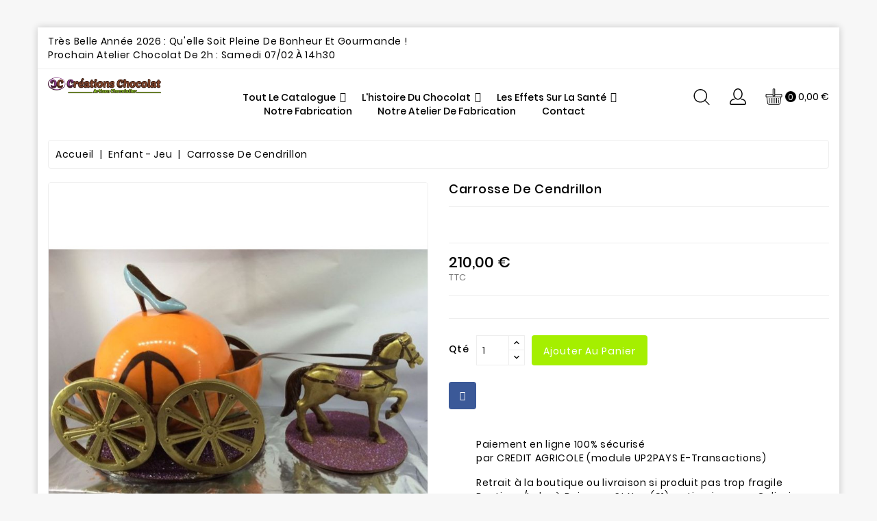

--- FILE ---
content_type: text/html; charset=utf-8
request_url: https://creation-chocolat.fr/enfant-jeu/570-carrosse-de-cendrillon.html
body_size: 45973
content:
<!doctype html>
<html lang="fr">

  <head>
    
      
  <meta charset="utf-8">


  <meta http-equiv="x-ua-compatible" content="ie=edge">



  <link rel="canonical" href="https://creation-chocolat.fr/enfant-jeu/570-carrosse-de-cendrillon.html">

  <title>Carrosse de cendrillon</title>
  <meta name="description" content="">
  <meta name="keywords" content="">
        <link rel="canonical" href="https://creation-chocolat.fr/enfant-jeu/570-carrosse-de-cendrillon.html">
    
        



  <meta name="viewport" content="width=device-width, initial-scale=1">



  <link rel="icon" type="image/vnd.microsoft.icon" href="https://creation-chocolat.fr/img/favicon.ico?1645293103">
  <link rel="shortcut icon" type="image/x-icon" href="https://creation-chocolat.fr/img/favicon.ico?1645293103">



    <link rel="stylesheet" href="https://creation-chocolat.fr/themes/flavoro4/assets/css/theme.css" type="text/css" media="all">
  <link rel="stylesheet" href="https://creation-chocolat.fr/modules/blockreassurance/views/dist/front.css" type="text/css" media="all">
  <link rel="stylesheet" href="https://creation-chocolat.fr/modules/ps_socialfollow/views/css/ps_socialfollow.css" type="text/css" media="all">
  <link rel="stylesheet" href="https://creation-chocolat.fr/modules/ps_searchbar/ps_searchbar.css" type="text/css" media="all">
  <link rel="stylesheet" href="https://creation-chocolat.fr/modules/wbblocksearch/views/css/wbsearch.css" type="text/css" media="all">
  <link rel="stylesheet" href="https://creation-chocolat.fr/modules/wbpopupproducts/views/css/front.css" type="text/css" media="all">
  <link rel="stylesheet" href="https://creation-chocolat.fr/modules/wbthemeconfigurator/views/css/frontend/font-awesome.min.css" type="text/css" media="all">
  <link rel="stylesheet" href="https://creation-chocolat.fr/modules/wbthemeconfigurator/views/css/frontend/owl.carousel.css" type="text/css" media="all">
  <link rel="stylesheet" href="https://creation-chocolat.fr/modules/wbthemeconfigurator/views/css/frontend/owl.theme.default.min.css" type="text/css" media="all">
  <link rel="stylesheet" href="https://creation-chocolat.fr/modules/wbthemeconfigurator/views/css/frontend/lightbox.css" type="text/css" media="all">
  <link rel="stylesheet" href="https://creation-chocolat.fr/modules/wbthemeconfigurator/views/css/frontend/slick.css" type="text/css" media="all">
  <link rel="stylesheet" href="https://creation-chocolat.fr/modules/wbthemeconfigurator/views/css/frontend/slick-theme.css" type="text/css" media="all">
  <link rel="stylesheet" href="https://creation-chocolat.fr/modules/wbthemeconfigurator/views/css/frontend/animate.css" type="text/css" media="all">
  <link rel="stylesheet" href="https://creation-chocolat.fr/modules/wbthemecustomizer/views/css/front/wb.cltool.css" type="text/css" media="all">
  <link rel="stylesheet" href="https://creation-chocolat.fr/modules/wbmegamenu/views/css/wbmegamenu.css" type="text/css" media="all">
  <link rel="stylesheet" href="https://creation-chocolat.fr/js/jquery/ui/themes/base/minified/jquery-ui.min.css" type="text/css" media="all">
  <link rel="stylesheet" href="https://creation-chocolat.fr/js/jquery/ui/themes/base/minified/jquery.ui.theme.min.css" type="text/css" media="all">
  <link rel="stylesheet" href="https://creation-chocolat.fr/js/jquery/plugins/fancybox/jquery.fancybox.css" type="text/css" media="all">
  <link rel="stylesheet" href="https://creation-chocolat.fr/js/jquery/plugins/autocomplete/jquery.autocomplete.css" type="text/css" media="all">
  <link rel="stylesheet" href="https://creation-chocolat.fr/modules/ps_imageslider/css/homeslider.css" type="text/css" media="all">
  <link rel="stylesheet" href="https://creation-chocolat.fr/modules/wbblog/views//css/wbblog.css" type="text/css" media="all">
  <link rel="stylesheet" href="https://creation-chocolat.fr/themes/flavoro4/assets/css/custom.css" type="text/css" media="all">
  <link rel="stylesheet" href="https://creation-chocolat.fr/modules/wbthemecustomizer/views/css/front/configCss-1.css" type="text/css" media="all">


<script type="text/javascript">
	var LANG_RTL=0;
	var langIso='fr';
	var baseUri='https://creation-chocolat.fr/';
	var WB_mainLayout='boxed';
	var WB_darklightLayout='lightmode';
 
var WB_mainLayout='boxed';
var WB_darklightLayout='lightmode';


 </script>


  

  <script type="text/javascript">
        var WBPOPUPPRODUCTS_BACKGROUND_COLOR = "#ffffff";
        var WBPOPUPPRODUCTS_BORDER_COLOR = "#eeeeee";
        var WBPOPUPPRODUCTS_BORDER_RADIUS = "5px";
        var WBPOPUPPRODUCTS_CLOSE_BTN = "1";
        var WBPOPUPPRODUCTS_DELAY_TIME_BETWEEN_NOTIFICATION = "2000";
        var WBPOPUPPRODUCTS_DESKTOP_POSITION = "bottom-left";
        var WBPOPUPPRODUCTS_DISPLAY_ON_MOBILE = "1";
        var WBPOPUPPRODUCTS_DISPLAY_TIME = "3000";
        var WBPOPUPPRODUCTS_FAKE_MODE = "1";
        var WBPOPUPPRODUCTS_FONT_SIZE = "14px";
        var WBPOPUPPRODUCTS_MOBILE_POSITION = "bottom-left";
        var WBPOPUPPRODUCTS_OPACITY = "80";
        var WBPOPUPPRODUCTS_OPACITY_ON_HOVER = "100";
        var WBPOPUPPRODUCTS_PRODUCT_THUMB_SIZE = "cart_default";
        var WBPOPUPPRODUCTS_SECOND_IMG_HOVER = "1";
        var WBPOPUPPRODUCTS_SHADOW_COLOR = "#e8e8e8";
        var WBPOPUPPRODUCTS_UTM_URL_PARAMS = "";
        var popup_close_link = "https:\/\/creation-chocolat.fr\/module\/wbpopupproducts\/default";
        var prestashop = {"cart":{"products":[],"totals":{"total":{"type":"total","label":"Total","amount":0,"value":"0,00\u00a0\u20ac"},"total_including_tax":{"type":"total","label":"Total TTC","amount":0,"value":"0,00\u00a0\u20ac"},"total_excluding_tax":{"type":"total","label":"Total HT :","amount":0,"value":"0,00\u00a0\u20ac"}},"subtotals":{"products":{"type":"products","label":"Sous-total","amount":0,"value":"0,00\u00a0\u20ac"},"discounts":null,"shipping":{"type":"shipping","label":"Livraison","amount":0,"value":""},"tax":null},"products_count":0,"summary_string":"0 articles","vouchers":{"allowed":1,"added":[]},"discounts":[],"minimalPurchase":0,"minimalPurchaseRequired":""},"currency":{"id":1,"name":"Euro","iso_code":"EUR","iso_code_num":"978","sign":"\u20ac"},"customer":{"lastname":null,"firstname":null,"email":null,"birthday":null,"newsletter":null,"newsletter_date_add":null,"optin":null,"website":null,"company":null,"siret":null,"ape":null,"is_logged":false,"gender":{"type":null,"name":null},"addresses":[]},"language":{"name":"Fran\u00e7ais (French)","iso_code":"fr","locale":"fr-FR","language_code":"fr","is_rtl":"0","date_format_lite":"d\/m\/Y","date_format_full":"d\/m\/Y H:i:s","id":1},"page":{"title":"","canonical":"https:\/\/creation-chocolat.fr\/enfant-jeu\/570-carrosse-de-cendrillon.html","meta":{"title":"Carrosse de cendrillon","description":"","keywords":"","robots":"index"},"page_name":"product","body_classes":{"lang-fr":true,"lang-rtl":false,"country-FR":true,"currency-EUR":true,"layout-full-width":true,"page-product":true,"tax-display-enabled":true,"product-id-570":true,"product-Carrosse de cendrillon":true,"product-id-category-38":true,"product-id-manufacturer-0":true,"product-id-supplier-0":true,"product-available-for-order":true},"admin_notifications":[]},"shop":{"name":"CREATIONS CHOCOLAT","logo":"https:\/\/creation-chocolat.fr\/img\/logo-1645293103.jpg","stores_icon":"https:\/\/creation-chocolat.fr\/img\/logo_stores.png","favicon":"https:\/\/creation-chocolat.fr\/img\/favicon.ico"},"urls":{"base_url":"https:\/\/creation-chocolat.fr\/","current_url":"https:\/\/creation-chocolat.fr\/enfant-jeu\/570-carrosse-de-cendrillon.html","shop_domain_url":"https:\/\/creation-chocolat.fr","img_ps_url":"https:\/\/creation-chocolat.fr\/img\/","img_cat_url":"https:\/\/creation-chocolat.fr\/img\/c\/","img_lang_url":"https:\/\/creation-chocolat.fr\/img\/l\/","img_prod_url":"https:\/\/creation-chocolat.fr\/img\/p\/","img_manu_url":"https:\/\/creation-chocolat.fr\/img\/m\/","img_sup_url":"https:\/\/creation-chocolat.fr\/img\/su\/","img_ship_url":"https:\/\/creation-chocolat.fr\/img\/s\/","img_store_url":"https:\/\/creation-chocolat.fr\/img\/st\/","img_col_url":"https:\/\/creation-chocolat.fr\/img\/co\/","img_url":"https:\/\/creation-chocolat.fr\/themes\/flavoro4\/assets\/img\/","css_url":"https:\/\/creation-chocolat.fr\/themes\/flavoro4\/assets\/css\/","js_url":"https:\/\/creation-chocolat.fr\/themes\/flavoro4\/assets\/js\/","pic_url":"https:\/\/creation-chocolat.fr\/upload\/","pages":{"address":"https:\/\/creation-chocolat.fr\/adresse","addresses":"https:\/\/creation-chocolat.fr\/adresses","authentication":"https:\/\/creation-chocolat.fr\/authentification","cart":"https:\/\/creation-chocolat.fr\/panier","category":"https:\/\/creation-chocolat.fr\/index.php?controller=category","cms":"https:\/\/creation-chocolat.fr\/index.php?controller=cms","contact":"https:\/\/creation-chocolat.fr\/contactez-nous","discount":"https:\/\/creation-chocolat.fr\/bons-de-reduction","guest_tracking":"https:\/\/creation-chocolat.fr\/suivi-commande-invite","history":"https:\/\/creation-chocolat.fr\/historique-des-commandes","identity":"https:\/\/creation-chocolat.fr\/identite","index":"https:\/\/creation-chocolat.fr\/","my_account":"https:\/\/creation-chocolat.fr\/mon-compte","order_confirmation":"https:\/\/creation-chocolat.fr\/confirmation-commande","order_detail":"https:\/\/creation-chocolat.fr\/index.php?controller=order-detail","order_follow":"https:\/\/creation-chocolat.fr\/details-de-la-commande","order":"https:\/\/creation-chocolat.fr\/commande","order_return":"https:\/\/creation-chocolat.fr\/index.php?controller=order-return","order_slip":"https:\/\/creation-chocolat.fr\/avoirs","pagenotfound":"https:\/\/creation-chocolat.fr\/index.php?controller=pagenotfound","password":"https:\/\/creation-chocolat.fr\/mot-de-passe-oublie","pdf_invoice":"https:\/\/creation-chocolat.fr\/index.php?controller=pdf-invoice","pdf_order_return":"https:\/\/creation-chocolat.fr\/index.php?controller=pdf-order-return","pdf_order_slip":"https:\/\/creation-chocolat.fr\/index.php?controller=pdf-order-slip","prices_drop":"https:\/\/creation-chocolat.fr\/promotions","product":"https:\/\/creation-chocolat.fr\/index.php?controller=product","search":"https:\/\/creation-chocolat.fr\/recherche","sitemap":"https:\/\/creation-chocolat.fr\/plan-du-site","stores":"https:\/\/creation-chocolat.fr\/atelier","supplier":"https:\/\/creation-chocolat.fr\/fournisseurs","register":"https:\/\/creation-chocolat.fr\/authentification?create_account=1","order_login":"https:\/\/creation-chocolat.fr\/commande?login=1"},"alternative_langs":[],"theme_assets":"\/themes\/flavoro4\/assets\/","actions":{"logout":"https:\/\/creation-chocolat.fr\/?mylogout="},"no_picture_image":{"bySize":{"cart_default":{"url":"https:\/\/creation-chocolat.fr\/img\/p\/fr-default-cart_default.jpg","width":125,"height":125},"small_default":{"url":"https:\/\/creation-chocolat.fr\/img\/p\/fr-default-small_default.jpg","width":163,"height":179},"home_default":{"url":"https:\/\/creation-chocolat.fr\/img\/p\/fr-default-home_default.jpg","width":282,"height":310},"medium_default":{"url":"https:\/\/creation-chocolat.fr\/img\/p\/fr-default-medium_default.jpg","width":300,"height":363},"large_default":{"url":"https:\/\/creation-chocolat.fr\/img\/p\/fr-default-large_default.jpg","width":728,"height":800}},"small":{"url":"https:\/\/creation-chocolat.fr\/img\/p\/fr-default-cart_default.jpg","width":125,"height":125},"medium":{"url":"https:\/\/creation-chocolat.fr\/img\/p\/fr-default-home_default.jpg","width":282,"height":310},"large":{"url":"https:\/\/creation-chocolat.fr\/img\/p\/fr-default-large_default.jpg","width":728,"height":800},"legend":""}},"configuration":{"display_taxes_label":true,"display_prices_tax_incl":true,"is_catalog":false,"show_prices":true,"opt_in":{"partner":false},"quantity_discount":{"type":"discount","label":"Remise sur prix unitaire"},"voucher_enabled":1,"return_enabled":0},"field_required":[],"breadcrumb":{"links":[{"title":"Accueil","url":"https:\/\/creation-chocolat.fr\/"},{"title":"Enfant - Jeu","url":"https:\/\/creation-chocolat.fr\/38-enfant-jeu"},{"title":"Carrosse de cendrillon","url":"https:\/\/creation-chocolat.fr\/enfant-jeu\/570-carrosse-de-cendrillon.html"}],"count":3},"link":{"protocol_link":"https:\/\/","protocol_content":"https:\/\/"},"time":1768687976,"static_token":"5131b49e11347ed71847527ff20bf5d2","token":"d5403b8e80ae4a3b6fe11b242277e10a","debug":false};
        var psr_icon_color = "#F19D76";
        var search_url = "https:\/\/creation-chocolat.fr\/recherche";
        var xprt_base_dir = "https:\/\/creation-chocolat.fr\/";
      </script>
    <!-- Facebook Pixel Code -->
    <script>
        ! function(f, b, e, v, n, t, s) {
            if (f.fbq) return;
            n = f.fbq = function() {
              n.callMethod ?
                  n.callMethod.apply(n, arguments) : n.queue.push(arguments)
            };
            if (!f._fbq) f._fbq = n;
            n.push = n;
            n.loaded = !0;
            n.version = '2.0';
            n.queue = [];
            t = b.createElement(e);
            t.async = !0;
            t.src = v;
            s = b.getElementsByTagName(e)[0];
            s.parentNode.insertBefore(t, s)
        }(window, document, 'script', 'https://connect.facebook.net/en_US/fbevents.js');
        fbq('init', '1262998167424448');
        fbq('track', 'PageView');
    </script>
    <noscript>
        <img height="1" width="1" style="display:none" src="https://www.facebook.com/tr?id=1262998167424448&ev=PageView&noscript=1" />
    </noscript>
    <!-- End Facebook Pixel Code -->
    <!-- Facebook Pixel ViewContent -->
    <script>
        fbq('track', 'ViewContent', {
            content_name: 'Flavoro Layout 03',
            source: 'Prestashop',
            content_type: 'product',
            content_ids: ['299'],
            content_category: 'Prestashop Theme',
            value: 89.99,
            currency: 'EUR',
            version: "1.4.0"
        });
    </script>
    <!-- End Facebook Pixel ViewContent -->




    <link rel="prefetch" href="https://www.paypal.com/sdk/js?components=marks,funding-eligibility&amp;client-id=AXjYFXWyb4xJCErTUDiFkzL0Ulnn-bMm4fal4G-1nQXQ1ZQxp06fOuE7naKUXGkq2TZpYSiI9xXbs4eo&amp;merchant-id=0&amp;currency=EUR&amp;intent=capture&amp;commit=false&amp;vault=false&amp;integration-date=2022-14-06&amp;enable-funding=paylater" as="script">





<svg style="display:none">

  <symbol viewBox="0 0 52 52" id="successi">
   <path d="M26,0C11.664,0,0,11.663,0,26s11.664,26,26,26s26-11.663,26-26S40.336,0,26,0z M26,50C12.767,50,2,39.233,2,26
    S12.767,2,26,2s24,10.767,24,24S39.233,50,26,50z"></path>
  <path d="M38.252,15.336l-15.369,17.29l-9.259-7.407c-0.43-0.345-1.061-0.274-1.405,0.156c-0.345,0.432-0.275,1.061,0.156,1.406
    l10,8C22.559,34.928,22.78,35,23,35c0.276,0,0.551-0.114,0.748-0.336l16-18c0.367-0.412,0.33-1.045-0.083-1.411
    C39.251,14.885,38.62,14.922,38.252,15.336z"></path>
  </symbol>

  <symbol viewBox="0 0 403.963 403.963" id="arrow">
   <path d="M399.908,160.269c-31.824-15.3-64.26-28.152-89.964-52.632c-5.508-4.896-12.24-1.224-12.853,5.508
    c-1.836,15.3-2.448,29.988-2.448,44.676c-29.375-9.18-69.155-3.06-97.308-5.508c-59.976-4.284-119.952-17.748-179.928-15.912
    c-5.508,0-9.792,6.732-6.732,11.628c15.912,23.868,36.108,43.452,55.08,64.26c-20.196,25.093-44.064,45.9-63.648,71.604
    c-4.284,5.508-1.836,13.464,5.508,14.076c103.428,7.956,194.616-64.872,293.76-82.009c-1.836,18.36-1.224,36.721-0.612,55.08
    c0,6.12,7.956,9.792,12.853,5.509c33.048-33.049,63.647-67.32,89.964-105.876C404.804,167.001,402.968,162.105,399.908,160.269z
     M23.528,282.668c17.136-20.195,35.496-40.392,48.96-63.035c3.672,0.611,7.956-3.673,5.508-7.956
    c-14.076-20.809-31.212-39.168-46.512-59.364c47.736,0.612,94.86,9.18,142.596,14.076c43.452,4.896,89.352,7.344,133.416,8.568
    c5.508,0,7.344-7.344,3.06-10.404c-0.611-0.612-1.224-0.612-1.836-1.224c0-12.24,0.612-24.48,1.836-36.108
    c22.645,17.748,48.349,29.376,74.664,41.616c-21.42,29.988-45.288,57.528-70.38,83.844c-0.612-15.301-1.836-30.601-1.224-45.9
    c0-3.672-3.061-5.508-6.12-5.508c-1.224-1.836-3.06-3.06-6.12-2.448C204.68,209.841,120.836,281.445,23.528,282.668z"/>
  </symbol>

  <symbol viewBox="0 0 373 28" id="headingsvg">
     <path id="Rectangle_412_copy_4" data-name="Rectangle 412 copy 4" class="cls-1" d="M212,12.356l160,2.572L373,15,212,16.357v-4Z"/>
  <path id="Forma_1_copy_4" data-name="Forma 1 copy 4" class="cls-1" d="M187.094,8.106a22.426,22.426,0,0,1,2.143-3.129h0a19.732,19.732,0,0,1,2.342-2.189,0.315,0.315,0,0,0-.057-0.574l-1.874-.922a0.664,0.664,0,0,0-.8.21,34.44,34.44,0,0,0-3.017,6.551c-5.044-2.4-9.839.963-9.839,6.814,0,6.113,4.466,15.4,10.505,12.593,6.36,2.9,10.508-6.48,10.508-12.593C197.005,8.966,192.7,5.505,187.094,8.106Zm-1.13-1.98a0.668,0.668,0,0,0,.573-0.6,5.805,5.805,0,0,0-1.4-4.058A5.138,5.138,0,0,0,181.29,0a0.669,0.669,0,0,0-.573.6,5.792,5.792,0,0,0,1.393,4.06A5.14,5.14,0,0,0,185.964,6.126Z"/>
  <path id="Rectangle_412_copy_5" data-name="Rectangle 412 copy 5" class="cls-1" d="M161,12.013L1,14.584l-1,.072,161,1.357v-4Z"/>
    </symbol>

    <symbol viewBox="0 0 490 490" id="hcom">
       <path d="M215.746,324.797L109.763,98.724l127.557-23.822v288.682c-137.303,6.625-190.134,99.45-192.383,103.566l-12.408,22.659
    h444.023l-17.213-24.174c-2.876-4.024-69.217-94.753-191.419-101.975V69.195l113.894-21.267l-107.56,229.424H490L382.395,47.82
    l93.958-17.534l-5.615-30.095L28.886,82.689l5.615,30.095l71.115-13.281L0,324.797H215.746z M88.939,459.209
    c24.021-26.209,74.909-65.653,163.68-65.653c76.791,0,131.336,39.046,159.61,65.653H88.939z M322.403,246.752l59.731-127.419
    l59.716,127.419H322.403z M48.149,294.197l59.716-127.419l59.731,127.419H48.149z"></path>
    </symbol>

  <symbol id="hwish" viewBox="0 -28 512.001 512">
    <path d="m256 455.515625c-7.289062 0-14.316406-2.640625-19.792969-7.4375-20.683593-18.085937-40.625-35.082031-58.21875-50.074219l-.089843-.078125c-51.582032-43.957031-96.125-81.917969-127.117188-119.3125-34.644531-41.804687-50.78125-81.441406-50.78125-124.742187 0-42.070313 14.425781-80.882813 40.617188-109.292969 26.503906-28.746094 62.871093-44.578125 102.414062-44.578125 29.554688 0 56.621094 9.34375 80.445312 27.769531 12.023438 9.300781 22.921876 20.683594 32.523438 33.960938 9.605469-13.277344 20.5-24.660157 32.527344-33.960938 23.824218-18.425781 50.890625-27.769531 80.445312-27.769531 39.539063 0 75.910156 15.832031 102.414063 44.578125 26.191406 28.410156 40.613281 67.222656 40.613281 109.292969 0 43.300781-16.132812 82.9375-50.777344 124.738281-30.992187 37.398437-75.53125 75.355469-127.105468 119.308594-17.625 15.015625-37.597657 32.039062-58.328126 50.167969-5.472656 4.789062-12.503906 7.429687-19.789062 7.429687zm-112.96875-425.523437c-31.066406 0-59.605469 12.398437-80.367188 34.914062-21.070312 22.855469-32.675781 54.449219-32.675781 88.964844 0 36.417968 13.535157 68.988281 43.882813 105.605468 29.332031 35.394532 72.960937 72.574219 123.476562 115.625l.09375.078126c17.660156 15.050781 37.679688 32.113281 58.515625 50.332031 20.960938-18.253907 41.011719-35.34375 58.707031-50.417969 50.511719-43.050781 94.136719-80.222656 123.46875-115.617188 30.34375-36.617187 43.878907-69.1875 43.878907-105.605468 0-34.515625-11.605469-66.109375-32.675781-88.964844-20.757813-22.515625-49.300782-34.914062-80.363282-34.914062-22.757812 0-43.652344 7.234374-62.101562 21.5-16.441406 12.71875-27.894532 28.796874-34.609375 40.046874-3.453125 5.785157-9.53125 9.238282-16.261719 9.238282s-12.808594-3.453125-16.261719-9.238282c-6.710937-11.25-18.164062-27.328124-34.609375-40.046874-18.449218-14.265626-39.34375-21.5-62.097656-21.5zm0 0"/>
  </symbol>

  <symbol viewBox="0 0 32 32" id="huser">
    <path d="M16,22c4.963,0,9-4.936,9-11c0-6.064-4.038-11-9-11c-2.447,0-4.734,1.174-6.438,3.305C7.909,5.37,7,8.104,7,11.001
        C7,17.064,11.037,22,16,22z M16,2.001c3.859,0,7,4.037,7,9c0,4.962-3.141,9-7,9c-3.859,0-7-4.038-7.001-9
        C8.999,6.038,12.14,2.001,16,2.001z M23,20c-0.553,0-1,0.447-1,1s0.447,1,1,1c3.859,0,7,3.141,7,7c0,0.551-0.449,1-1,1H3
        c-0.551,0-1-0.449-1-1c0-3.859,3.141-7,7-7c0.553,0,1-0.447,1-1s-0.447-1-1-1c-4.963,0-9,4.037-9,9c0,1.654,1.346,3,3,3h26
        c1.654,0,3-1.346,3-3C32,24.038,27.963,20,23,20z"/>
  </symbol>

  <symbol id="hcart" viewBox="0 0 512 512">
      <path d="M488.542,174.916H293.737V27.028c0-10.686-8.693-19.378-19.378-19.378h-36.717c-10.686,0-19.378,8.693-19.378,19.378
      v147.888H23.458C10.524,174.916,0,185.439,0,198.375v50.57c0,12.936,10.524,23.458,23.458,23.458h3.375L53.27,460.293
      c3.534,25.117,25.327,44.057,50.691,44.057h304.076c25.365,0,47.157-18.941,50.691-44.057l26.438-187.891h3.375
      c12.936,0,23.458-10.523,23.458-23.458v-50.57C512,185.439,501.478,174.916,488.542,174.916z M238.661,28.048h34.677v194.805
      h-34.677V28.048z M438.53,457.451c-2.125,15.108-15.235,26.502-30.492,26.502H103.961c-15.257,0-28.366-11.393-30.492-26.502
      L47.432,272.402h417.135L438.53,457.451z M491.602,248.944c0,1.687-1.373,3.06-3.06,3.06H23.458c-1.687,0-3.06-1.373-3.06-3.06
      v-50.57c0-1.687,1.373-3.06,3.06-3.06h194.805v28.558c0,10.686,8.693,19.378,19.378,19.378h36.717
      c10.686,0,19.378-8.693,19.378-19.378v-28.558h194.805c1.687,0,3.06,1.373,3.06,3.06V248.944z"/>
    <path d="M110.151,296.287c-5.633,0-10.199,4.567-10.199,10.199v142.789c0,5.632,4.566,10.199,10.199,10.199
      c5.633,0,10.199-4.567,10.199-10.199V306.486C120.351,300.854,115.784,296.287,110.151,296.287z"/>
    <path d="M168.491,296.287c-5.633,0-10.199,4.567-10.199,10.199v142.789c0,5.632,4.566,10.199,10.199,10.199
      s10.199-4.567,10.199-10.199V306.486C178.69,300.854,174.124,296.287,168.491,296.287z"/>
    <path d="M226.83,296.287c-5.633,0-10.199,4.567-10.199,10.199v142.789c0,5.632,4.566,10.199,10.199,10.199
      c5.633,0,10.199-4.567,10.199-10.199V306.486C237.029,300.854,232.463,296.287,226.83,296.287z"/>
    <path d="M285.17,296.287c-5.632,0-10.199,4.567-10.199,10.199v142.789c0,5.632,4.566,10.199,10.199,10.199
      c5.632,0,10.199-4.567,10.199-10.199V306.486C295.369,300.854,290.802,296.287,285.17,296.287z"/>
    <path d="M343.509,296.287c-5.632,0-10.199,4.567-10.199,10.199v142.789c0,5.632,4.566,10.199,10.199,10.199
      c5.632,0,10.199-4.567,10.199-10.199V306.486C353.708,300.854,349.141,296.287,343.509,296.287z"/>
    <path d="M401.849,296.287c-5.632,0-10.199,4.567-10.199,10.199v8.164c0,5.632,4.567,10.199,10.199,10.199
      c5.632,0,10.199-4.567,10.199-10.199v-8.164C412.048,300.854,407.481,296.287,401.849,296.287z"/>
    <path d="M401.849,343.204c-5.632,0-10.199,4.567-10.199,10.199v95.871c0,5.632,4.567,10.199,10.199,10.199
      c5.632,0,10.199-4.567,10.199-10.199v-95.871C412.048,347.771,407.481,343.204,401.849,343.204z"/>
  </symbol>

  <symbol id="hsearch" viewBox="0 0 451 451">
    <path d="M447.05,428l-109.6-109.6c29.4-33.8,47.2-77.9,47.2-126.1C384.65,86.2,298.35,0,192.35,0C86.25,0,0.05,86.3,0.05,192.3
    s86.3,192.3,192.3,192.3c48.2,0,92.3-17.8,126.1-47.2L428.05,447c2.6,2.6,6.1,4,9.5,4s6.9-1.3,9.5-4
    C452.25,441.8,452.25,433.2,447.05,428z M26.95,192.3c0-91.2,74.2-165.3,165.3-165.3c91.2,0,165.3,74.2,165.3,165.3
    s-74.1,165.4-165.3,165.4C101.15,357.7,26.95,283.5,26.95,192.3z"></path>
  </symbol>

  <symbol id="sclose" viewBox="0 0 50 50">
    <path  d="M25.5,24A1.5,1.5,0,1,1,24,25.5,1.5,1.5,0,0,1,25.5,24Zm5.693-3.983-1.21-1.21L48.807-.017l1.21,1.21Zm-12.414-.031,1.206-1.206L1.221,0.014,0.014,1.221Zm0,10.029,1.206,1.206L1.221,49.986,0.014,48.779Zm12.441,0-1.206,1.206L48.779,49.986l1.206-1.206Z"/>
  </symbol>

<symbol viewBox="0 0 422.692 422.692" id="gift">
    <path d="M271.786,289.626v-7.36c2.08-1.68,4.08-3.52,6-5.44c15.373-16.927,25.053-38.246,27.68-60.96
      c13.816-2.105,26.269-9.509,34.72-20.64c11.6-16.4,12.64-40,2.96-69.6c-0.569-1.707-1.696-3.173-3.2-4.16l-4.4-2.96
      c0.649-26.708-8.581-52.716-25.92-73.04c-21.52-24.24-54.56-36.48-98.32-36.64c-43.68,0-76.8,12.4-98.32,36.32
      c-17.339,20.324-26.569,46.332-25.92,73.04l-4.4,2.96c-1.504,0.987-2.631,2.453-3.2,4.16c-9.68,29.76-8.64,53.2,2.96,69.6
      c8.419,11.209,20.872,18.698,34.72,20.88c2.638,22.75,12.348,44.099,27.76,61.04c1.905,1.916,3.907,3.732,6,5.44v7.36
      c-30.64,5.92-152.96,34.64-150.88,116.24c0,4.418,3.582,8,8,8h406.64c4.418,0,8-3.582,8-8
      C424.746,324.266,302.426,295.546,271.786,289.626z M112.346,197.946c-6.798-2.283-12.723-6.614-16.96-12.4l0.4,0.08
      c-8-11.68-8.72-29.36-1.6-52.72l5.84-3.92c2.457-1.64,3.81-4.5,3.52-7.44c-1.346-23.91,6.431-47.441,21.76-65.84
      c18.08-20.48,47.12-30.72,86-30.88c38.88-0.16,67.92,10.4,86.32,30.88c15.329,18.399,23.106,41.93,21.76,65.84
      c-0.29,2.94,1.063,5.8,3.52,7.44l5.84,3.92c7.12,23.28,6.64,41.04-1.6,52.72c-4.266,5.791-10.217,10.122-17.04,12.4
      c9.65-10.98,14.365-25.442,13.04-40c-1.499-8.759-6.065-16.698-12.88-22.4c-3.44-80-59.52-88.96-83.68-88.96
      c-5.114-0.015-10.222,0.36-15.28,1.12c-5.057-0.761-10.166-1.135-15.28-1.12c-24,0-80,8.8-83.68,88.96
      c-6.859,5.656-11.481,13.568-13.04,22.32C97.972,172.505,102.688,186.971,112.346,197.946z M294.346,132.346
      c-33.569,1.94-66.928-6.435-95.6-24c-3.245-2.279-7.67-1.836-10.4,1.04c-16,17.2-45.2,21.2-59.28,22.08
      c4.32-56.56,38.56-68.88,67.36-68.88c4.584-0.033,9.162,0.342,13.68,1.12c1.056,0.216,2.144,0.216,3.2,0
      c4.518-0.776,9.096-1.151,13.68-1.12c28.56,0,62.96,12.64,66.96,69.68L294.346,132.346z M131.866,199.466l0.32,0.08
      c0.017-1.972-0.695-3.881-2-5.36c-10.96-12.56-16-24-14.64-33.44c0.652-5.258,3.249-10.081,7.28-13.52c10.56,0,48-2,72-22.72
      c27.029,15.539,57.623,23.808,88.8,24c5.36,0,10.8,0,16.48-0.88c3.921,3.348,6.482,8.014,7.2,13.12
      c1.36,9.28-3.68,20.88-14.64,33.44c-1.305,1.479-2.017,3.388-2,5.36c0,0,0,1.6,0,4.16l-46.56,24.96
      c-9.24-8.748-23.823-8.349-32.571,0.891c-8.748,9.24-8.349,23.823,0.891,32.571c9.24,8.748,23.823,8.349,32.571-0.891
      c4.054-4.282,6.312-9.955,6.309-15.851c0.036-0.72,0.036-1.44,0-2.16l36.72-19.68c-3.152,15.775-10.567,30.384-21.44,42.24
      c-14.182,13.654-33.379,20.835-53.04,19.84h-4c-19.619,0.974-38.774-6.172-52.96-19.76
      C131.306,240.666,131.866,199.866,131.866,199.466z M235.306,245.386c0,3.932-3.188,7.12-7.12,7.12c-3.932,0-7.12-3.188-7.12-7.12
      c0-3.932,3.188-7.12,7.12-7.12S235.306,241.454,235.306,245.386z M203.306,397.386H16.266c6.32-60.08,104-85.2,134.56-91.68v14.32
      c0,18.16,22.08,32,52.48,34.32V397.386z M166.826,320.026v-0.24v-27.36c13.298,6.167,27.824,9.231,42.48,8.96h4
      c14.656,0.271,29.182-2.793,42.48-8.96v27.6c0,7.6-17.36,18.56-44.48,18.56S166.826,327.626,166.826,320.026z M219.306,397.626
      v-43.36c30.4-2.08,52.48-16,52.48-34.32v-14c30.8,6.4,128,31.52,134.56,91.68H219.306z"></path>
  </symbol>

<symbol viewBox="0 0 58 58" id="pay">
   <path d="M32,0c-1.021,0-2.026,0.076-3.015,0.21C27.953,0.072,26.972,0,26,0c-4.883,0-9.449,1.572-13.33,4.29
    c-0.001,0.001-0.003,0.002-0.004,0.003c-1.968,1.379-3.758,3.055-5.326,4.97C7.293,9.306,7.258,9.356,7.22,9.407
    c-1.484,1.838-2.76,3.896-3.791,6.122c-0.028,0.05-0.051,0.1-0.07,0.155c-0.71,1.556-1.303,3.191-1.759,4.895
    c-0.045,0.096-0.065,0.201-0.078,0.311C0.861,23.465,0.5,26.185,0.5,29c0,4.403,0.871,8.577,2.422,12.319
    C2.936,41.361,2.95,41.4,2.97,41.439c0.928,2.214,2.097,4.273,3.466,6.136c0.037,0.051,0.067,0.105,0.113,0.148
    c1.389,1.864,2.982,3.524,4.738,4.94c0.051,0.057,0.113,0.099,0.176,0.143C15.59,56.076,20.6,58,26,58
    c0.972,0,1.953-0.072,2.985-0.21C29.974,57.924,30.979,58,32,58c14.061,0,25.5-13.009,25.5-29S46.061,0,32,0z M21.419,2.625
    c-0.318,0.166-0.632,0.338-0.943,0.518c-0.189,0.109-0.38,0.216-0.566,0.33C19.636,3.642,19.368,3.82,19.1,4h-1.926
    c1.462-0.684,2.988-1.224,4.579-1.559C21.64,2.498,21.532,2.566,21.419,2.625z M11.36,46H7.773c-0.882-1.246-1.665-2.585-2.345-4
    h3.788c0.157,0.355,0.319,0.706,0.488,1.052c0.072,0.148,0.148,0.293,0.222,0.439c0.206,0.404,0.42,0.801,0.642,1.192
    c0.081,0.144,0.16,0.289,0.243,0.431C10.988,45.415,11.173,45.708,11.36,46z M4.968,17h3.827c-0.176,0.438-0.342,0.881-0.498,1.329
    c-0.043,0.123-0.086,0.245-0.128,0.368C8.024,19.127,7.89,19.561,7.763,20H3.857C4.175,18.969,4.547,17.969,4.968,17z M2.5,29
    c0-0.674,0.036-1.338,0.078-2h3.987c-0.001,0.016-0.001,0.032-0.002,0.048C6.526,27.694,6.5,28.343,6.5,29
    c0,0.335,0.012,0.667,0.022,1H2.539C2.528,29.666,2.5,29.337,2.5,29z M6.636,32c0.038,0.421,0.087,0.839,0.141,1.255
    c0.004,0.03,0.006,0.061,0.01,0.092C6.861,33.903,6.951,34.454,7.052,35H3.108c-0.195-0.982-0.349-1.981-0.448-3H6.636z M7.256,22
    c-0.026,0.119-0.048,0.239-0.073,0.358c-0.027,0.131-0.054,0.261-0.08,0.392c-0.122,0.628-0.231,1.261-0.316,1.903
    c-0.004,0.03-0.006,0.061-0.01,0.092C6.766,24.83,6.759,24.915,6.748,25H2.779c0.132-1.018,0.299-2.022,0.528-3H7.256z M7.495,37
    c0.031,0.123,0.06,0.247,0.093,0.37c0.011,0.043,0.021,0.087,0.033,0.13c0.165,0.61,0.35,1.21,0.549,1.802
    c0.041,0.123,0.085,0.245,0.128,0.368c0.038,0.11,0.075,0.22,0.114,0.329H4.558c-0.379-0.971-0.705-1.973-0.983-3H7.495z
     M10.811,12.885c-0.083,0.142-0.162,0.287-0.243,0.431c-0.222,0.391-0.436,0.789-0.642,1.192c-0.074,0.146-0.15,0.291-0.222,0.439
    C9.695,14.965,9.686,14.982,9.678,15H5.929c0.757-1.427,1.629-2.762,2.596-4h3.503c-0.122,0.175-0.245,0.348-0.363,0.526
    C11.37,11.969,11.084,12.422,10.811,12.885z M13.731,6h2.763C16.247,6.216,16,6.434,15.759,6.66
    c-0.203,0.192-0.4,0.391-0.598,0.589c-0.196,0.197-0.39,0.396-0.58,0.6c-0.186,0.199-0.373,0.396-0.554,0.6
    C13.868,8.629,13.716,8.815,13.561,9h-3.302C11.333,7.883,12.492,6.876,13.731,6z M9.324,48h3.432
    c0.113,0.148,0.225,0.297,0.341,0.442c0.302,0.379,0.612,0.749,0.931,1.109c0.181,0.205,0.367,0.402,0.554,0.6
    c0.191,0.203,0.384,0.403,0.58,0.6c0.081,0.082,0.159,0.169,0.241,0.249h-3.008C11.297,50.101,10.27,49.097,9.324,48z
     M21.753,55.559c-2.293-0.483-4.46-1.369-6.47-2.559h2.419c0.125,0.096,0.253,0.187,0.379,0.281
    c0.213,0.158,0.424,0.317,0.641,0.468c0.389,0.271,0.785,0.531,1.187,0.778c0.187,0.115,0.377,0.221,0.566,0.33
    c0.311,0.18,0.625,0.353,0.943,0.518C21.532,55.434,21.64,55.502,21.753,55.559z M32,56c-0.794,0-1.579-0.047-2.354-0.136
    l-0.397-0.055c-0.049-0.007-0.098-0.015-0.147-0.021c-0.348-0.049-0.693-0.107-1.036-0.173c-0.025-0.005-0.049-0.01-0.074-0.015
    c-0.335-0.066-0.667-0.139-0.996-0.221c-0.044-0.011-0.087-0.023-0.13-0.035c-0.309-0.079-0.616-0.163-0.92-0.256
    c-0.082-0.025-0.162-0.054-0.243-0.08c-0.265-0.084-0.529-0.17-0.789-0.265c-0.185-0.067-0.367-0.142-0.549-0.214
    c-0.156-0.061-0.313-0.119-0.467-0.184c-5.376-2.276-9.834-6.748-12.546-12.464c-0.024-0.052-0.047-0.104-0.071-0.156
    c-0.146-0.312-0.288-0.628-0.423-0.948c-0.053-0.125-0.102-0.252-0.153-0.378c-0.102-0.25-0.202-0.501-0.298-0.755
    c-0.06-0.161-0.117-0.324-0.175-0.487c-0.079-0.223-0.157-0.447-0.232-0.674c-0.06-0.183-0.117-0.367-0.173-0.552
    c-0.065-0.212-0.128-0.425-0.189-0.64c-0.055-0.195-0.107-0.391-0.158-0.587c-0.055-0.21-0.107-0.422-0.157-0.635
    c-0.048-0.201-0.094-0.403-0.137-0.607c-0.046-0.213-0.088-0.428-0.129-0.643c-0.039-0.204-0.078-0.409-0.113-0.614
    c-0.038-0.222-0.071-0.446-0.104-0.671c-0.03-0.201-0.06-0.401-0.086-0.604c-0.031-0.24-0.055-0.483-0.08-0.725
    c-0.02-0.189-0.042-0.377-0.058-0.567c-0.024-0.278-0.04-0.558-0.056-0.839c-0.009-0.158-0.022-0.314-0.029-0.472
    C8.511,29.889,8.5,29.446,8.5,29s0.011-0.889,0.029-1.33c0.007-0.158,0.02-0.315,0.029-0.472c0.016-0.28,0.032-0.561,0.056-0.839
    c0.016-0.19,0.038-0.378,0.058-0.567c0.025-0.242,0.05-0.485,0.08-0.725c0.026-0.202,0.057-0.403,0.086-0.604
    c0.033-0.224,0.067-0.448,0.104-0.671c0.035-0.206,0.074-0.41,0.113-0.614c0.041-0.215,0.084-0.43,0.129-0.643
    c0.044-0.203,0.09-0.405,0.137-0.607c0.05-0.213,0.103-0.424,0.157-0.635c0.051-0.197,0.103-0.392,0.158-0.587
    c0.06-0.215,0.124-0.428,0.189-0.64C9.884,19.884,9.94,19.699,10,19.517c0.074-0.226,0.152-0.45,0.232-0.674
    c0.058-0.163,0.114-0.326,0.175-0.487c0.095-0.254,0.196-0.505,0.298-0.755c0.051-0.126,0.1-0.253,0.153-0.378
    c0.135-0.32,0.277-0.635,0.423-0.948c0.024-0.052,0.046-0.105,0.071-0.156c2.712-5.717,7.171-10.189,12.546-12.464
    c0.154-0.065,0.311-0.122,0.467-0.184c0.183-0.072,0.365-0.147,0.549-0.214c0.261-0.094,0.525-0.181,0.789-0.265
    c0.081-0.026,0.162-0.055,0.243-0.08c0.304-0.093,0.611-0.177,0.92-0.256c0.044-0.011,0.087-0.024,0.13-0.035
    c0.329-0.082,0.661-0.155,0.996-0.221c0.025-0.005,0.049-0.01,0.074-0.015c0.343-0.066,0.688-0.124,1.036-0.173
    c0.049-0.007,0.098-0.015,0.147-0.021l0.397-0.055C30.421,2.047,31.206,2,32,2c12.958,0,23.5,12.112,23.5,27S44.958,56,32,56z"></path>
  <path d="M32,8.476c0.606,0,1.219,0.036,1.818,0.105c0.04,0.005,0.079,0.007,0.117,0.007c0.501,0,0.933-0.375,0.992-0.884
    c0.064-0.548-0.329-1.045-0.877-1.109c-0.673-0.079-1.358-0.119-2.068-0.119c-0.004,0-0.008,0-0.012,0l-0.013,1v-1
    c-0.553,0-0.979,0.447-0.979,1C30.979,8.029,31.447,8.476,32,8.476z"></path>
  <path d="M24.329,10.337c0.152,0,0.308-0.035,0.453-0.109c0.558-0.284,1.133-0.538,1.709-0.753c0.517-0.193,0.779-0.77,0.586-1.287
    c-0.193-0.518-0.767-0.781-1.287-0.586c-0.646,0.242-1.291,0.526-1.916,0.845c-0.492,0.25-0.688,0.853-0.437,1.345
    C23.614,10.138,23.965,10.337,24.329,10.337z"></path>
  <path d="M49.135,23.292c0.113,0.454,0.521,0.757,0.969,0.757c0.081,0,0.162-0.01,0.244-0.03c0.536-0.135,0.861-0.678,0.727-1.213
    c-0.167-0.665-0.364-1.332-0.587-1.982c-0.18-0.522-0.748-0.801-1.271-0.621c-0.522,0.179-0.801,0.748-0.622,1.271
    C48.8,22.07,48.981,22.682,49.135,23.292z"></path>
  <path d="M47.731,15.277c-0.387-0.571-0.805-1.13-1.242-1.662c-0.352-0.426-0.98-0.487-1.408-0.137
    c-0.426,0.351-0.487,0.981-0.137,1.408c0.398,0.484,0.779,0.993,1.131,1.513c0.193,0.286,0.509,0.439,0.829,0.439
    c0.193,0,0.388-0.056,0.56-0.172C47.921,16.355,48.041,15.734,47.731,15.277z"></path>
  <path d="M32,49.524c-0.621,0-1.247-0.037-1.857-0.11c-0.561-0.056-1.047,0.327-1.112,0.875c-0.065,0.548,0.326,1.046,0.874,1.112
    c0.69,0.082,1.396,0.124,2.096,0.124h0.084c0.553,0,0.958-0.448,0.958-1S32.553,49.524,32,49.524z"></path>
  <path d="M45.021,43.02c-0.397,0.488-0.82,0.96-1.259,1.404c-0.388,0.393-0.384,1.026,0.01,1.414
    c0.194,0.192,0.448,0.289,0.702,0.289c0.258,0,0.516-0.099,0.712-0.297c0.482-0.489,0.948-1.009,1.386-1.546
    c0.349-0.429,0.284-1.059-0.145-1.407S45.37,42.593,45.021,43.02z"></path>
  <path d="M39.252,47.754c-0.555,0.285-1.129,0.54-1.706,0.757c-0.517,0.194-0.778,0.771-0.583,1.288
    c0.15,0.401,0.531,0.648,0.936,0.648c0.117,0,0.236-0.021,0.353-0.065c0.648-0.244,1.293-0.53,1.915-0.849
    c0.491-0.252,0.685-0.855,0.433-1.346C40.348,47.696,39.745,47.5,39.252,47.754z"></path>
  <path d="M41.857,9.45c-0.585-0.382-1.194-0.733-1.812-1.044c-0.494-0.249-1.095-0.05-1.343,0.443
    c-0.249,0.493-0.051,1.095,0.442,1.343c0.552,0.278,1.097,0.592,1.62,0.933c0.168,0.11,0.357,0.163,0.545,0.163
    c0.326,0,0.646-0.16,0.839-0.454C42.451,10.372,42.32,9.752,41.857,9.45z"></path>
  <path d="M50.833,27.968c-0.553,0-1,0.479-1,1.032c0,0.618-0.023,1.236-0.07,1.839c-0.043,0.551,0.369,1.032,0.92,1.074
    c0.026,0.002,0.053,0.003,0.078,0.003c0.518,0,0.955-0.398,0.996-0.923c0.051-0.654,0.076-1.325,0.076-1.994v-0.064
    C51.833,28.384,51.386,27.968,50.833,27.968z"></path>
  <path d="M14.167,29c0-0.623,0.025-1.256,0.074-1.88c0.043-0.551-0.368-1.032-0.919-1.076c-0.544-0.036-1.032,0.368-1.075,0.918
    c-0.053,0.676-0.08,1.362-0.08,2.037v0.021c0,0.552,0.447,0.989,1,0.989S14.167,29.552,14.167,29z"></path>
  <path d="M49.901,35.783c-0.522-0.175-1.09,0.105-1.267,0.628c-0.202,0.598-0.432,1.193-0.683,1.77
    c-0.221,0.506,0.012,1.096,0.518,1.316c0.13,0.057,0.266,0.083,0.398,0.083c0.387,0,0.754-0.225,0.918-0.601
    c0.273-0.629,0.523-1.278,0.743-1.93C50.706,36.527,50.425,35.96,49.901,35.783z"></path>
  <path d="M15.55,18.465c-0.51-0.226-1.096,0.008-1.317,0.514c-0.274,0.626-0.526,1.275-0.748,1.929
    c-0.177,0.523,0.104,1.091,0.626,1.269c0.106,0.036,0.215,0.053,0.321,0.053c0.417,0,0.806-0.263,0.947-0.679
    c0.203-0.6,0.434-1.195,0.686-1.768C16.286,19.277,16.056,18.687,15.55,18.465z"></path>
  <path d="M17.902,41.567c-0.31-0.458-0.93-0.578-1.389-0.269c-0.457,0.31-0.577,0.931-0.268,1.389
    c0.392,0.579,0.808,1.139,1.238,1.664c0.198,0.241,0.484,0.366,0.774,0.366c0.223,0,0.447-0.074,0.633-0.227
    c0.428-0.351,0.489-0.98,0.14-1.408C18.64,42.605,18.26,42.095,17.902,41.567z"></path>
  <path d="M14.855,34.668c-0.134-0.536-0.679-0.863-1.212-0.729c-0.536,0.133-0.862,0.676-0.729,1.212
    c0.166,0.666,0.363,1.333,0.585,1.983c0.142,0.416,0.53,0.677,0.946,0.677c0.107,0,0.216-0.018,0.323-0.054
    c0.522-0.179,0.802-0.747,0.623-1.27C15.187,35.892,15.008,35.28,14.855,34.668z"></path>
  <path d="M18.846,12.14c-0.482,0.486-0.95,1.006-1.39,1.544c-0.35,0.428-0.286,1.058,0.142,1.407
    c0.186,0.152,0.41,0.226,0.632,0.226c0.29,0,0.578-0.125,0.775-0.367c0.399-0.489,0.823-0.96,1.261-1.401
    c0.389-0.392,0.387-1.025-0.006-1.414C19.868,11.746,19.235,11.747,18.846,12.14z"></path>
  <path d="M24.818,47.791c-0.552-0.28-1.097-0.596-1.618-0.938c-0.462-0.303-1.081-0.172-1.385,0.289
    c-0.302,0.462-0.173,1.082,0.289,1.384c0.583,0.382,1.191,0.734,1.81,1.048c0.145,0.074,0.299,0.108,0.451,0.108
    c0.365,0,0.717-0.2,0.893-0.547C25.508,48.643,25.312,48.041,24.818,47.791z"></path>
  <path d="M37.896,28.805c-1.01-0.5-2.146-0.916-3.375-1.236c-0.71-0.186-1.219-0.319-1.526-0.401v-8.936
    c0.454,0.09,0.886,0.223,1.291,0.396c1.654,0.677,2.625,1.645,3.739,2.877v2.082c0,0.6,0.387,0.987,0.987,0.987
    S40,24.187,40,23.587v-6.169c0-0.6-0.388-0.987-0.987-0.987s-0.987,0.388-0.987,0.987l0,1.315
    c-0.229-0.179-0.075-0.385-0.402-0.618c-1.259-0.902-2.814-1.529-4.629-1.866V14.82c0-0.6-0.387-0.987-0.987-0.987
    s-0.987,0.388-0.987,0.987v1.289c-2.561,0.043-4.482,0.631-5.713,1.75c-1.293,1.177-1.949,2.765-1.949,4.721
    c0,1.037,0.301,1.968,0.894,2.766c0.576,0.776,1.401,1.433,2.453,1.952c0.951,0.471,2.401,0.978,4.316,1.509v9.564
    c-0.52-0.089-1-0.216-1.432-0.38c-1.771-0.676-2.56-1.095-3.615-2.241v-2.243c0-0.6-0.388-0.987-0.987-0.987S24,32.907,24,33.507
    v6.169c0,0.6,0.387,0.987,0.987,0.987s0.987-0.388,0.987-0.987v-1.316c1.727,1.385,2.996,1.723,5.047,2.005v1.405
    c0,0.6,0.388,0.987,0.987,0.987s0.987-0.388,0.987-0.987v-1.287c2.586-0.031,4.611-0.649,6.023-1.837
    c1.476-1.24,2.224-2.932,2.224-5.025c0-1.101-0.301-2.063-0.894-2.863C39.772,29.981,38.947,29.325,37.896,28.805z M31.021,26.617
    c-0.344-0.102-0.722-0.212-1.132-0.329c-0.656-0.188-1.365-0.452-2.107-0.787c-0.696-0.313-1.292-0.76-1.771-1.328
    c-0.456-0.539-0.677-1.155-0.677-1.885c0-1.179,0.463-2.148,1.416-2.965c0.916-0.784,2.352-1.2,4.272-1.24V26.617z M38.375,37.88
    c-0.017,0.014-0.038,0.024-0.055,0.037c0.145-0.118,0.285-0.24,0.414-0.367C38.622,37.664,38.502,37.773,38.375,37.88z
     M37.654,37.175c-1.068,0.856-2.635,1.305-4.658,1.334v-9.165l1.574,0.439c0.75,0.209,1.507,0.484,2.25,0.818
    c0.696,0.313,1.292,0.761,1.771,1.327c0.456,0.541,0.678,1.157,0.678,1.886C39.269,35.204,38.74,36.304,37.654,37.175z"></path>
  </symbol>

<symbol viewBox="0 0 491.1 491.1" id="support">
     <path transform="translate(0 -540.36)" d="M401.5,863.31c-12,0-23.4,4.7-32,13.2c-8.6,8.6-13.4,19.8-13.4,31.8s4.7,23.2,13.4,31.8
  c8.7,8.5,20,13.2,32,13.2c24.6,0,44.6-20.2,44.6-45S426.1,863.31,401.5,863.31z M401.5,933.31c-13.8,0-25.4-11.4-25.4-25
  s11.6-25,25.4-25c13.6,0,24.6,11.2,24.6,25S415.1,933.31,401.5,933.31z M413.1,713.41c-1.8-1.7-4.2-2.6-6.7-2.6h-51.3
  c-5.5,0-10,4.5-10,10v82c0,5.5,4.5,10,10,10h81.4c5.5,0,10-4.5,10-10v-54.9c0-2.8-1.2-5.5-3.3-7.4L413.1,713.41z M426.5,792.81
  h-61.4v-62.1h37.4l24,21.6V792.81z M157.3,863.31c-12,0-23.4,4.7-32,13.2c-8.6,8.6-13.4,19.8-13.4,31.8s4.7,23.2,13.4,31.8
  c8.7,8.5,20,13.2,32,13.2c24.6,0,44.6-20.2,44.6-45S181.9,863.31,157.3,863.31z M157.3,933.31c-13.8,0-25.4-11.4-25.4-25
  s11.6-25,25.4-25c13.6,0,24.6,11.2,24.6,25S170.9,933.31,157.3,933.31z M90.6,875.61H70.5v-26.6c0-5.5-4.5-10-10-10s-10,4.5-10,10
  v36.6c0,5.5,4.5,10,10,10h30.1c5.5,0,10-4.5,10-10S96.1,875.61,90.6,875.61z M141.3,821.11c0-5.5-4.5-10-10-10H10
  c-5.5,0-10,4.5-10,10s4.5,10,10,10h121.3C136.8,831.11,141.3,826.71,141.3,821.11z M30.3,785.01l121.3,0.7c5.5,0,10-4.4,10.1-9.9
  c0.1-5.6-4.4-10.1-9.9-10.1l-121.3-0.7c-0.1,0-0.1,0-0.1,0c-5.5,0-10,4.4-10,9.9C20.3,780.51,24.8,785.01,30.3,785.01z M50.7,739.61
  H172c5.5,0,10-4.5,10-10s-4.5-10-10-10H50.7c-5.5,0-10,4.5-10,10S45.2,739.61,50.7,739.61z M487.4,726.11L487.4,726.11l-71.6-59.3
  c-1.8-1.5-4-2.3-6.4-2.3h-84.2v-36c0-5.5-4.5-10-10-10H60.5c-5.5,0-10,4.5-10,10v73.2c0,5.5,4.5,10,10,10s10-4.5,10-10v-63.2h234.8
  v237.1h-82c-5.5,0-10,4.5-10,10s4.5,10,10,10h122.1c5.5,0,10-4.5,10-10s-4.5-10-10-10h-20.1v-191.1h80.6l65.2,54l-0.7,136.9H460
  c-5.5,0-10,4.5-10,10s4.5,10,10,10h20.3c5.5,0,10-4.4,10-9.9l0.8-151.6C491,730.91,489.7,728.01,487.4,726.11z"></path>
  </symbol>

<symbol viewBox="0 0 512 512" id="ship">
      <path d="M499.521,92.982H381.486c12.951-19.021,14.201-44.702,1.13-65.343C365.075-0.063,328.253-8.333,300.552,9.208
      c-7.01,4.44-18.711,14.821-39.292,53.532c-1.84,3.47-3.6,6.87-5.26,10.14c-1.66-3.27-3.42-6.67-5.26-10.14
      c-20.581-38.712-32.281-49.092-39.292-53.532c-27.701-17.541-64.523-9.27-82.064,18.431c-8.5,13.421-11.261,29.351-7.78,44.852
      c1.67,7.45,4.69,14.371,8.87,20.491H12.479v145.216H30.02V512h451.96V238.198h17.541L499.521,92.982L499.521,92.982z
       M316.593,34.56c4.78-3.03,10.2-4.58,15.721-4.58c2.16,0,4.35,0.24,6.51,0.72c7.68,1.73,14.231,6.34,18.451,12.991
      c8.69,13.731,4.59,31.981-9.14,40.672c-8.26,5.24-38.542,8.16-68.693,8.61C292.742,65.91,308.333,39.79,316.593,34.56z
       M154.726,43.689c4.22-6.65,10.771-11.26,18.451-12.991c2.16-0.48,4.35-0.72,6.51-0.72c5.52,0,10.94,1.55,15.721,4.58
      c8.26,5.23,23.851,31.351,37.152,58.413c-15.071-0.23-30.181-1.07-42.552-2.51c-12.371-1.44-22.011-3.48-26.141-6.1
      c-6.65-4.21-11.271-10.76-12.991-18.441C149.145,58.24,150.515,50.34,154.726,43.689z M195.297,481.999H60.021V238.198h135.276
      V481.999z M195.297,208.197H42.481v-85.214h152.817V208.197z M286.702,481.999h-61.403V122.983h61.403V481.999z M451.979,481.999
      L451.979,481.999H316.703V238.198h135.276V481.999z M469.52,208.197H316.703v-85.214H469.52V208.197z"></path>
    </symbol>

    <symbol viewBox="0 0 129 129" id="heart">
       <path d="m121.6,40.1c-3.3-16.6-15.1-27.3-30.3-27.3-8.5,0-17.7,3.5-26.7,10.1-9.1-6.8-18.3-10.3-26.9-10.3-15.2,0-27.1,10.8-30.3,27.6-4.8,24.9 10.6,58 55.7,76 0.5,0.2 1,0.3 1.5,0.3 0.5,0 1-0.1 1.5-0.3 45-18.4 60.3-51.4 55.5-76.1zm-57,67.9c-39.6-16.4-53.3-45-49.2-66.3 2.4-12.7 11.2-21 22.3-21 7.5,0 15.9,3.6 24.3,10.5 1.5,1.2 3.6,1.2 5.1,0 8.4-6.7 16.7-10.2 24.2-10.2 11.1,0 19.8,8.1 22.3,20.7 4.1,21.1-9.5,49.6-49,66.3z"></path>
    </symbol>

    <symbol id="bquick" viewBox="0 0 459.529 459.529">
      <path d="M448.947,218.475c-0.922-1.168-23.055-28.933-61-56.81c-50.705-37.253-105.877-56.944-159.551-56.944
      c-53.672,0-108.844,19.691-159.551,56.944c-37.944,27.876-60.077,55.642-61,56.81L0,228.397l7.846,9.923
      c0.923,1.168,23.056,28.934,61,56.811c50.707,37.252,105.879,56.943,159.551,56.943c53.673,0,108.845-19.691,159.55-56.943
      c37.945-27.877,60.078-55.643,61-56.811l7.848-9.923L448.947,218.475z M228.396,315.039c-47.774,0-86.642-38.867-86.642-86.642
      c0-7.485,0.954-14.751,2.747-21.684l-19.781-3.329c-1.938,8.025-2.966,16.401-2.966,25.013c0,30.86,13.182,58.696,34.204,78.187
      c-27.061-9.996-50.072-24.023-67.439-36.709c-21.516-15.715-37.641-31.609-46.834-41.478c9.197-9.872,25.32-25.764,46.834-41.478
      c17.367-12.686,40.379-26.713,67.439-36.71l13.27,14.958c15.498-14.512,36.312-23.412,59.168-23.412
      c47.774,0,86.641,38.867,86.641,86.642C315.037,276.172,276.17,315.039,228.396,315.039z M368.273,269.875
      c-17.369,12.686-40.379,26.713-67.439,36.709c21.021-19.49,34.203-47.326,34.203-78.188s-13.182-58.697-34.203-78.188
      c27.061,9.997,50.07,24.024,67.439,36.71c21.516,15.715,37.641,31.609,46.834,41.477
      C405.91,238.269,389.787,254.162,368.273,269.875z"></path>
    <path d="M173.261,211.555c-1.626,5.329-2.507,10.982-2.507,16.843c0,31.834,25.807,57.642,57.642,57.642
      c31.834,0,57.641-25.807,57.641-57.642s-25.807-57.642-57.641-57.642c-15.506,0-29.571,6.134-39.932,16.094l28.432,32.048
      L173.261,211.555z"></path>
    </symbol>

  <symbol viewBox="0 0 512 512" id="compare">
      <polygon points="410.623,147.768 410.623,477.763 375.126,477.763 375.126,197.767 273.749,197.767 273.749,477.763 
      238.252,477.763 238.252,247.767 136.874,247.767 136.874,477.763 101.378,477.763 101.378,297.766 0,297.766 0,507.763 
      15,507.763 512,507.763 512,147.768"/>
    <polygon points="441.918,4.237 426.128,29.745 458.256,49.632 0.894,215.466 11.121,243.67 467.676,78.128 453.902,113.215 
      481.826,124.176 511.904,47.559"/>
    </symbol>

    <symbol id="pcart" viewBox="0 0 459.529 459.529">
    <path d="M17,55.231h48.733l69.417,251.033c1.983,7.367,8.783,12.467,16.433,12.467h213.35c6.8,0,12.75-3.967,15.583-10.2
      l77.633-178.5c2.267-5.383,1.7-11.333-1.417-16.15c-3.117-4.817-8.5-7.65-14.167-7.65H206.833c-9.35,0-17,7.65-17,17
      s7.65,17,17,17H416.5l-62.9,144.5H164.333L94.917,33.698c-1.983-7.367-8.783-12.467-16.433-12.467H17c-9.35,0-17,7.65-17,17
      S7.65,55.231,17,55.231z"/>
    <path d="M135.433,438.298c21.25,0,38.533-17.283,38.533-38.533s-17.283-38.533-38.533-38.533S96.9,378.514,96.9,399.764
      S114.183,438.298,135.433,438.298z"/>
    <path d="M376.267,438.298c0.85,0,1.983,0,2.833,0c10.2-0.85,19.55-5.383,26.35-13.317c6.8-7.65,9.917-17.567,9.35-28.05
      c-1.417-20.967-19.833-37.117-41.083-35.7c-21.25,1.417-37.117,20.117-35.7,41.083
      C339.433,422.431,356.15,438.298,376.267,438.298z"/>
  </symbol>

<symbol id="quote" viewBox="0 0 298.667 298.667">
    <g transform="matrix(-1, -1.22465e-16, 1.22465e-16, -1, 298.667, 298.667)">
      <polygon points="0,170.667 64,170.667 21.333,256 85.333,256 128,170.667 128,42.667 0,42.667"></polygon>
      <polygon points="170.667,42.667 170.667,170.667 234.667,170.667 192,256 256,256 298.667,170.667 298.667,42.667"></polygon>
    </g>
</symbol>

<symbol id="quotebt" viewBox="0 0 298.667 298.667">
<polygon points="0,170.667 64,170.667 21.333,256 85.333,256 128,170.667 128,42.667 0,42.667"></polygon>
      <polygon points="170.667,42.667 170.667,170.667 234.667,170.667 192,256 256,256 298.667,170.667 298.667,42.667"></polygon>
</symbol>


  <symbol id="add" viewBox="0 0 512 512">   
      <path d="M506.555,208.064L263.859,30.367c-4.68-3.426-11.038-3.426-15.716,0L5.445,208.064
      c-5.928,4.341-7.216,12.665-2.875,18.593s12.666,7.214,18.593,2.875L256,57.588l234.837,171.943c2.368,1.735,5.12,2.57,7.848,2.57
      c4.096,0,8.138-1.885,10.744-5.445C513.771,220.729,512.483,212.405,506.555,208.064z"></path>
      <path d="M442.246,232.543c-7.346,0-13.303,5.956-13.303,13.303v211.749H322.521V342.009c0-36.68-29.842-66.52-66.52-66.52
        s-66.52,29.842-66.52,66.52v115.587H83.058V245.847c0-7.347-5.957-13.303-13.303-13.303s-13.303,5.956-13.303,13.303v225.053
        c0,7.347,5.957,13.303,13.303,13.303h133.029c6.996,0,12.721-5.405,13.251-12.267c0.032-0.311,0.052-0.651,0.052-1.036v-128.89
        c0-22.009,17.905-39.914,39.914-39.914s39.914,17.906,39.914,39.914v128.89c0,0.383,0.02,0.717,0.052,1.024
        c0.524,6.867,6.251,12.279,13.251,12.279h133.029c7.347,0,13.303-5.956,13.303-13.303V245.847
        C455.549,238.499,449.593,232.543,442.246,232.543z"></path>
    </symbol>

    <symbol id="phone" viewBox="0 0 211.621 211.621">   
      <path d="M180.948,27.722C163.07,9.844,139.299-0.001,114.017,0c-4.143,0-7.5,3.358-7.5,7.5c0,4.142,3.358,7.5,7.5,7.5
        c21.276-0.001,41.279,8.284,56.324,23.329c15.046,15.045,23.331,35.049,23.33,56.326c0,4.142,3.357,7.5,7.5,7.5
        c4.142,0,7.5-3.358,7.5-7.499C208.672,69.371,198.827,45.6,180.948,27.722z"></path>
      <path d="M150.096,94.656c0,4.142,3.358,7.5,7.501,7.499c4.142,0,7.499-3.358,7.499-7.5c-0.002-28.16-22.916-51.073-51.078-51.077
        c-0.001,0,0,0-0.001,0c-4.142,0-7.499,3.357-7.5,7.499c0,4.142,3.357,7.5,7.499,7.501
        C133.909,58.581,150.094,74.765,150.096,94.656z"></path>
      <path d="M133.5,132.896c-11.432-0.592-17.256,7.91-20.049,11.994c-2.339,3.419-1.463,8.086,1.956,10.425
        c3.419,2.339,8.086,1.463,10.425-1.956c3.3-4.825,4.795-5.584,6.823-5.488c6.491,0.763,32.056,19.497,34.616,25.355
        c0.642,1.725,0.618,3.416-0.071,5.473c-2.684,7.966-7.127,13.564-12.851,16.188c-5.438,2.493-12.105,2.267-19.276-0.651
        c-26.777-10.914-50.171-26.145-69.531-45.271c-0.008-0.008-0.016-0.015-0.023-0.023c-19.086-19.341-34.289-42.705-45.185-69.441
        c-2.919-7.177-3.145-13.845-0.652-19.282c2.624-5.724,8.222-10.167,16.181-12.848c2.064-0.692,3.752-0.714,5.461-0.078
        c5.879,2.569,24.612,28.133,25.368,34.551c0.108,2.104-0.657,3.598-5.478,6.892c-3.42,2.336-4.299,7.003-1.962,10.423
        c2.336,3.42,7.002,4.298,10.423,1.962c4.086-2.79,12.586-8.598,11.996-20.069C81.021,69.07,57.713,37.339,46.576,33.244
        c-4.953-1.846-10.163-1.878-15.491-0.09C19.097,37.191,10.439,44.389,6.047,53.969c-4.26,9.294-4.125,20.077,0.395,31.189
        c11.661,28.612,27.976,53.647,48.491,74.412c0.05,0.051,0.101,0.101,0.153,0.15c20.75,20.477,45.756,36.762,74.33,48.409
        c5.722,2.327,11.357,3.492,16.746,3.492c5.074,0,9.932-1.032,14.438-3.098c9.581-4.391,16.778-13.048,20.818-25.044
        c1.784-5.318,1.755-10.526-0.077-15.456C177.232,156.856,145.501,133.548,133.5,132.896z"></path>
    </symbol>

    <symbol id="fax" viewBox="0 0 512 512">   
      <rect x="125.585" y="188.377" width="144.906" height="19.321"></rect>
      <rect x="125.585" y="256" width="193.208" height="19.321"></rect>
      <rect x="125.585" y="323.623" width="193.208" height="19.321"></rect>
      <path d="M464.887,33.811H49.528C22.882,33.811,0,54.297,0,80.958v173.783c0,26.66,21.67,48.354,48.302,48.354
        c10.915,0,21.736-3.774,28.981-9.899v174.125c0,5.335,5.533,10.868,10.868,10.868h338.113c5.335,0,8.453-5.533,8.453-10.868
        V293.196c9.66,6.125,18.066,9.899,28.981,9.899c26.632,0,48.302-21.693,48.302-48.354V80.958
        C512,54.297,491.533,33.811,464.887,33.811z M415.396,254.83v204.038H96.604V254.83v-96.641c0-5.326,5.571-8.453,10.939-8.453
        h299.33c5.368,0,8.524,3.127,8.524,8.453V254.83z M492.679,254.741c0,16.009-13,29.033-28.981,29.033
        s-28.981-12.986-28.981-28.943v-96.641v-8.453h19.321v-19.321h-47.165h-299.33h-49.58v19.321h19.321v8.453v96.641
        c0,15.958-13,28.943-28.981,28.943c-15.981,0-28.981-13.024-28.981-29.033V80.958c0-16.009,14.217-27.826,30.208-27.826h415.359
        c15.991,0,27.792,11.816,27.792,27.826V254.741z"></path>
    </symbol>

    <symbol id="mail" viewBox="0 0 512.001 512.001">   
      <path d="M511.646,126.634c-0.021-14.449-11.782-26.189-26.227-26.189c-0.012,0-0.024,0-0.034,0L26.19,101.076
      c-7.005,0.009-13.588,2.746-18.535,7.706C2.709,113.743-0.009,120.334,0,127.337l0.355,258.029
      c0.009,7.005,2.746,13.588,7.706,18.535c4.951,4.938,11.526,7.655,18.519,7.655c0.012,0,0.025,0,0.035,0l459.194-0.631
      c14.458-0.02,26.207-11.799,26.19-26.261L511.646,126.634z M456.611,126.71L256.02,266.154L55.04,127.262L456.611,126.71z
       M340.846,292.471l118.971,92.265l-407.972,0.56l119.696-92.825c5.722-4.439,6.764-12.675,2.326-18.399
      c-4.439-5.722-12.675-6.764-18.399-2.326L26.561,371.715l-0.32-232.475l222.344,153.657c2.244,1.551,4.849,2.325,7.455,2.325
      c2.617,0,5.236-0.783,7.485-2.346l221.912-154.264l0.336,233.066l-128.856-99.931c-5.719-4.437-13.959-3.396-18.397,2.326
      C334.081,279.795,335.122,288.033,340.846,292.471z"></path>
    </symbol>


    <symbol viewBox="0 0 95.494 95.494" id="clist">
      <circle cx="10.906" cy="17.294" r="10.906"></circle>
      <circle cx="10.906" cy="47.294" r="10.906"></circle>
      <circle cx="10.906" cy="78.2" r="10.906"></circle>
      <path d="M34.258,24.43h59.236c0.529,0,1.039-0.211,1.414-0.586s0.586-0.884,0.586-1.414l-0.002-10.271c0-1.104-0.896-2-2-2
        H34.258c-1.104,0-2,0.896-2,2V22.43C32.258,23.534,33.153,24.43,34.258,24.43z"></path>
      <path d="M93.492,40.158H34.258c-1.104,0-2,0.896-2,2v10.271c0,1.104,0.896,2,2,2h59.236c0.529,0,1.039-0.211,1.414-0.586
        s0.586-0.885,0.586-1.414l-0.002-10.271C95.492,41.054,94.598,40.158,93.492,40.158z"></path>
      <path d="M93.492,71.064H34.258c-1.104,0-2,0.896-2,2v10.271c0,1.104,0.896,2,2,2h59.236c0.529,0,1.039-0.211,1.414-0.586
        s0.586-0.885,0.586-1.414l-0.002-10.271C95.492,71.96,94.598,71.064,93.492,71.064z"></path>
  </symbol>

  <symbol viewBox="0 0 341.333 341.333" id="cgrid">
      <rect x="128" y="128" width="85.333" height="85.333"></rect>
      <rect x="0" y="0" width="85.333" height="85.333"></rect>
      <rect x="128" y="256" width="85.333" height="85.333"></rect>
      <rect x="0" y="128" width="85.333" height="85.333"></rect>
      <rect x="0" y="256" width="85.333" height="85.333"></rect>
      <rect x="256" y="0" width="85.333" height="85.333"></rect>
      <rect x="128" y="0" width="85.333" height="85.333"></rect>
      <rect x="256" y="128" width="85.333" height="85.333"></rect>
      <rect x="256" y="256" width="85.333" height="85.333"></rect>
  </symbol>
  
     <symbol viewBox="0 0 512 512" id="ae">
      <path style="fill:#306FC5;" d="M512,402.281c0,16.716-13.55,30.267-30.265,30.267H30.265C13.55,432.549,0,418.997,0,402.281V109.717
  c0-16.715,13.55-30.266,30.265-30.266h451.47c16.716,0,30.265,13.551,30.265,30.266V402.281L512,402.281z"></path>
<path style="opacity:0.15;fill:#202121;enable-background:new    ;" d="M21.517,402.281V109.717
  c0-16.715,13.552-30.266,30.267-30.266h-21.52C13.55,79.451,0,93.001,0,109.717v292.565c0,16.716,13.55,30.267,30.265,30.267h21.52
  C35.07,432.549,21.517,418.997,21.517,402.281z"></path>
  <polygon style="fill:#FFFFFF;" points="74.59,220.748 89.888,220.748 82.241,201.278  "></polygon>
  <polygon style="fill:#FFFFFF;" points="155.946,286.107 155.946,295.148 181.675,295.148 181.675,304.885 155.946,304.885
    155.946,315.318 184.455,315.318 197.666,300.712 185.151,286.107   "></polygon>
  <polygon style="fill:#FFFFFF;" points="356.898,201.278 348.553,220.748 364.548,220.748  "></polygon>
  <polygon style="fill:#FFFFFF;" points="230.348,320.875 230.348,281.241 212.268,300.712  "></polygon>
  <path style="fill:#FFFFFF;" d="M264.42,292.368c-0.696-4.172-3.48-6.261-7.654-6.261h-14.599v12.516h15.299
    C261.637,298.624,264.42,296.539,264.42,292.368z"></path>
  <path style="fill:#FFFFFF;" d="M313.09,297.236c1.391-0.697,2.089-2.785,2.089-4.867c0.696-2.779-0.698-4.172-2.089-4.868
    c-1.387-0.696-3.476-0.696-5.559-0.696h-13.91v11.127h13.909C309.613,297.932,311.702,297.932,313.09,297.236z"></path>
  <path style="fill:#FFFFFF;" d="M413.217,183.198v8.344l-4.169-8.344H376.37v8.344l-4.174-8.344h-44.502
    c-7.648,0-13.909,1.392-19.469,4.173v-4.173h-31.289v0.696v3.477c-3.476-2.78-7.648-4.173-13.211-4.173h-111.95l-7.652,17.384
    l-7.647-17.384h-25.031h-10.431v8.344l-3.477-8.344h-0.696H66.942l-13.909,32.68L37.042,251.34l-0.294,0.697h0.294h35.463h0.444
    l0.252-0.697l4.174-10.428h9.039l4.172,11.125h40.326v-0.697v-7.647l3.479,8.343h20.163l3.475-8.343v7.647v0.697h15.993h79.965
    h0.696v-18.08h1.394c1.389,0,1.389,0,1.389,2.087v15.297h50.065v-4.172c4.172,2.089,10.426,4.172,18.771,4.172h20.863l4.172-11.123
    h9.732l4.172,11.123h40.328v-6.952v-3.476l6.261,10.428h1.387h0.698h30.595v-68.143h-31.291l0,0H413.217z M177.501,241.609h-6.955
    h-4.171v-4.169v-34.076l-0.696,1.595v-0.019l-16.176,36.669h-0.512h-3.719h-6.017l-16.687-38.245v38.245h-23.64l-4.867-10.43
    H70.417l-4.868,10.43H53.326l20.57-48.675h17.382l19.469,46.587v-46.587h4.171h14.251l0.328,0.697h0.024l8.773,19.094l6.3,14.306
    l0.223-0.721l13.906-33.375H177.5v48.674H177.501L177.501,241.609z M225.481,203.364h-27.119v9.039h26.423v9.734h-26.423v9.738
    h27.119v10.427h-38.939v-49.367h38.939V203.364L225.481,203.364z M275.076,221.294c0.018,0.016,0.041,0.027,0.063,0.042
    c0.263,0.278,0.488,0.557,0.68,0.824c1.332,1.746,2.409,4.343,2.463,8.151c0.004,0.066,0.007,0.131,0.011,0.197
    c0,0.038,0.007,0.071,0.007,0.11c0,0.022-0.002,0.039-0.002,0.06c0.016,0.383,0.026,0.774,0.026,1.197v9.735h-10.428v-5.565
    c0-2.781,0-6.954-2.089-9.735c-0.657-0.657-1.322-1.09-2.046-1.398c-1.042-0.675-3.017-0.686-6.295-0.686h-12.52v17.384h-11.818
    v-48.675h26.425c6.254,0,10.428,0,13.906,2.086c3.407,2.046,5.465,5.439,5.543,10.812c-0.161,7.4-4.911,11.46-8.326,12.829
    C270.676,218.662,272.996,219.129,275.076,221.294z M298.491,241.609h-11.822v-48.675h11.822V241.609z M434.083,241.609h-15.3
    l-22.25-36.855v30.595l-0.073-0.072v6.362h-11.747v-0.029h-11.822l-4.172-10.43H344.38l-4.172,11.123h-13.211
    c-5.559,0-12.517-1.389-16.687-5.561c-4.172-4.172-6.256-9.735-6.256-18.773c0-6.953,1.389-13.911,6.256-19.472
    c3.474-4.175,9.735-5.562,17.382-5.562h11.128v10.429h-11.128c-4.172,0-6.254,0.693-9.041,2.783
    c-2.082,2.085-3.474,6.256-3.474,11.123c0,5.564,0.696,9.04,3.474,11.821c2.091,2.089,4.87,2.785,8.346,2.785h4.867l15.991-38.243
    h6.957h10.428l19.472,46.587v-2.376v-15.705v-1.389v-27.116h17.382l20.161,34.07v-34.07h11.826v47.977h0.002L434.083,241.609
    L434.083,241.609z"></path>
  <path style="fill:#FFFFFF;" d="M265.161,213.207c0.203-0.217,0.387-0.463,0.543-0.745c0.63-0.997,1.352-2.793,0.963-5.244
    c-0.016-0.225-0.057-0.433-0.105-0.634c-0.013-0.056-0.011-0.105-0.026-0.161l-0.007,0.001c-0.346-1.191-1.229-1.923-2.11-2.367
    c-1.394-0.693-3.48-0.693-5.565-0.693h-13.909v11.127h13.909c2.085,0,4.172,0,5.565-0.697c0.209-0.106,0.395-0.25,0.574-0.413
    l0.002,0.009C264.996,213.389,265.067,213.315,265.161,213.207z"></path>
  <path style="fill:#FFFFFF;" d="M475.105,311.144c0-4.867-1.389-9.736-3.474-13.212v-31.289h-0.032v-2.089c0,0-29.145,0-33.483,0
    c-4.336,0-9.598,4.171-9.598,4.171v-4.171h-31.984c-4.87,0-11.124,1.392-13.909,4.171v-4.171h-57.016v2.089v2.081
    c-4.169-3.474-11.824-4.171-15.298-4.171h-37.549v2.089v2.081c-3.476-3.474-11.824-4.171-15.998-4.171H215.05l-9.737,10.431
    l-9.04-10.431h-2.911h-4.737h-54.93v2.089v5.493v62.651h61.19l10.054-10.057l8.715,10.057h0.698h35.258h1.598h0.696h0.692v-6.953
    v-9.039h3.479c4.863,0,11.124,0,15.991-2.089v17.382v1.394h31.291v-1.394V317.4h1.387c2.089,0,2.089,0,2.089,2.086v14.6v1.394
    h94.563c6.263,0,12.517-1.394,15.993-4.175v2.781v1.394h29.902c6.254,0,12.517-0.695,16.689-3.478
    c6.402-3.841,10.437-10.64,11.037-18.749c0.028-0.24,0.063-0.48,0.085-0.721l-0.041-0.039
    C475.087,312.043,475.105,311.598,475.105,311.144z M256.076,306.973h-13.91v2.081v4.174v4.173v7.649h-22.855l-13.302-15.299
    l-0.046,0.051l-0.65-0.748l-15.297,15.996h-44.501v-48.673h45.197l12.348,13.525l2.596,2.832l0.352-0.365l14.604-15.991h36.852
    c7.152,0,15.161,1.765,18.196,9.042c0.365,1.441,0.577,3.043,0.577,4.863C276.237,304.189,266.502,306.973,256.076,306.973z
     M325.609,306.276c1.389,2.081,2.085,4.867,2.085,9.041v9.732h-11.819v-6.256c0-2.786,0-7.65-2.089-9.739
    c-1.387-2.081-4.172-2.081-8.341-2.081H292.93v18.077h-11.82v-49.369h26.421c5.559,0,10.426,0,13.909,2.084
    c3.474,2.088,6.254,5.565,6.254,11.128c0,7.647-4.865,11.819-8.343,13.212C322.829,303.49,324.914,304.885,325.609,306.276z
     M373.589,286.107h-27.122v9.04h26.424v9.737h-26.424v9.736h27.122v10.429H334.65V275.68h38.939V286.107z M402.791,325.05h-22.252
    v-10.429h22.252c2.082,0,3.476,0,4.87-1.392c0.696-0.697,1.387-2.085,1.387-3.477c0-1.394-0.691-2.778-1.387-3.475
    c-0.698-0.695-2.091-1.391-4.176-1.391c-11.126-0.696-24.337,0-24.337-15.296c0-6.954,4.172-14.604,16.689-14.604h22.945v11.819
    h-21.554c-2.085,0-3.478,0-4.87,0.696c-1.387,0.697-1.387,2.089-1.387,3.478c0,2.087,1.387,2.783,2.778,3.473
    c1.394,0.697,2.783,0.697,4.172,0.697h6.259c6.259,0,10.43,1.391,13.211,4.173c2.087,2.087,3.478,5.564,3.478,10.43
    C420.869,320.179,414.611,325.05,402.791,325.05z M462.59,320.179c-2.778,2.785-7.648,4.871-14.604,4.871H425.74v-10.429h22.245
    c2.087,0,3.481,0,4.87-1.392c0.693-0.697,1.391-2.085,1.391-3.477c0-1.394-0.698-2.778-1.391-3.475
    c-0.696-0.695-2.085-1.391-4.172-1.391c-11.122-0.696-24.337,0-24.337-15.295c0-6.609,3.781-12.579,13.106-14.352
    c1.115-0.154,2.293-0.253,3.583-0.253h22.948v11.819h-15.3h-5.561h-0.696c-2.087,0-3.476,0-4.865,0.696
    c-0.7,0.697-1.396,2.089-1.396,3.478c0,2.087,0.696,2.783,2.785,3.473c1.389,0.697,2.78,0.697,4.172,0.697h0.691h5.565
    c3.039,0,5.337,0.375,7.44,1.114c1.926,0.697,8.302,3.549,9.728,10.994c0.124,0.78,0.215,1.594,0.215,2.495
    C466.761,313.925,465.37,317.401,462.59,320.179z"></path>
    </symbol>

    <symbol viewBox="0 0 512 512" id="mc">
      <path style="fill:#5286F9;" d="M488.727,66.494H256H23.273C10.42,66.494,0,76.914,0,89.767v332.466
  c0,12.853,10.42,23.273,23.273,23.273H256h232.727c12.853,0,23.273-10.42,23.273-23.273V89.767
  C512,76.914,501.58,66.494,488.727,66.494z"></path>
<path style="fill:#FFB655;" d="M273.776,189.773c5.115,5.86,9.57,12.31,13.236,19.242c7.427,14.041,11.655,30.026,11.655,46.986
  s-4.228,32.943-11.655,46.986c-3.666,6.932-8.121,13.38-13.236,19.24c-5.264,6.031-11.23,11.427-17.776,16.069
  c16.454,11.664,36.523,18.553,58.182,18.553c55.608,0,100.849-45.241,100.849-100.848S369.79,155.152,314.182,155.152
  c-21.659,0-41.728,6.886-58.182,18.553C262.544,178.347,268.51,183.744,273.776,189.773z"></path>
<path style="fill:#D8143A;" d="M287.012,209.016c-3.666-6.934-8.121-13.382-13.236-19.242c-5.267-6.031-11.231-11.425-17.776-16.066
  c-16.452-11.667-36.523-18.553-58.182-18.553c-55.608,0-100.848,45.241-100.848,100.848s45.241,100.848,100.848,100.848
  c21.659,0,41.73-6.887,58.182-18.553c6.546-4.641,12.51-10.038,17.776-16.067c5.115-5.86,9.57-12.31,13.236-19.24
  c7.427-14.043,11.655-30.028,11.655-46.986C298.667,239.041,294.439,223.057,287.012,209.016z"></path>
<path style="fill:#3D6DEB;" d="M197.818,356.851c-55.608,0-100.848-45.241-100.848-100.848s45.241-100.848,100.848-100.848
  c21.659,0,41.728,6.886,58.182,18.553V66.494H23.273C10.42,66.494,0,76.914,0,89.767v332.466c0,12.853,10.42,23.273,23.273,23.273
  H256v-107.21C239.546,349.962,219.477,356.851,197.818,356.851z"></path>
    </symbol>

  
    <symbol viewBox="0 0 512 512" id="visa">
      <path style="fill:#FFFFFF;" d="M512,402.281c0,16.716-13.55,30.267-30.265,30.267H30.265C13.55,432.549,0,418.997,0,402.281V109.717
  c0-16.716,13.55-30.266,30.265-30.266h451.47c16.716,0,30.265,13.551,30.265,30.266V402.281L512,402.281z"></path>
<path style="fill:#F79F1A;" d="M113.64,258.035l-12.022-57.671c-2.055-7.953-8.035-10.319-15.507-10.632H30.993l-0.491,2.635
  C73.431,202.774,101.836,227.88,113.64,258.035z"></path>
  <polygon style="fill:#059BBF;" points="241.354,190.892 205.741,190.892 183.499,321.419 219.053,321.419  "></polygon>
  <path style="fill:#059BBF;" d="M135.345,321.288l56.01-130.307h-37.691l-34.843,89.028l-3.719-13.442
    c-6.83-16.171-26.35-39.446-49.266-54.098l31.85,108.863L135.345,321.288z"></path>
  <path style="fill:#059BBF;" d="M342.931,278.75c0.132-14.819-9.383-26.122-29.887-35.458c-12.461-6.03-20.056-10.051-19.965-16.17
    c0-5.406,6.432-11.213,20.368-11.213c11.661-0.179,20.057,2.367,26.624,5.003l3.218,1.475l4.826-28.277
    c-7.059-2.637-18.094-5.451-31.895-5.451c-35.157,0-59.904,17.691-60.128,43.064c-0.224,18.763,17.692,29.216,31.181,35.469
    c13.847,6.374,18.493,10.453,18.404,16.171c-0.089,8.743-11.035,12.73-21.264,12.73c-14.25,0-21.8-1.965-33.509-6.843l-4.55-2.09
    l-4.998,29.249c8.303,3.629,23.668,6.801,39.618,6.933C318.361,323.342,342.663,305.876,342.931,278.75z"></path>
  <path style="fill:#059BBF;" d="M385.233,301.855c4.065,0,40.382,0.045,45.566,0.045c1.072,4.545,4.333,19.565,4.333,19.565h33.011
    L439.33,191.027h-27.472c-8.533,0-14.874,2.323-18.628,10.809l-52.845,119.629h37.392
    C377.774,321.465,383.848,305.386,385.233,301.855z M409.622,238.645c-0.176,0.357,2.95-7.549,4.737-12.463l2.411,11.256
    c0,0,6.792,31.182,8.22,37.704h-29.528C398.411,267.638,409.622,238.645,409.622,238.645z"></path>
  <path style="fill:#059BBF;" d="M481.735,79.451H30.265C13.55,79.451,0,93.001,0,109.717v31.412h512v-31.412
    C512,93.001,498.451,79.451,481.735,79.451z"></path>
<path style="fill:#F79F1A;" d="M481.735,432.549H30.265C13.55,432.549,0,418.998,0,402.283v-31.412h512v31.412
  C512,418.998,498.451,432.549,481.735,432.549z"></path>
<path style="opacity:0.15;fill:#202121;enable-background:new    ;" d="M21.517,402.281V109.717
  c0-16.716,13.551-30.266,30.267-30.266h-21.52C13.55,79.451,0,93.001,0,109.717v292.565c0,16.716,13.55,30.267,30.265,30.267h21.52
  C35.069,432.549,21.517,418.997,21.517,402.281z"></path>
    </symbol>

    <symbol viewBox="0 0 512 512" id="dis">
      <path style="fill:#34495E;" d="M512,402.282c0,16.716-13.55,30.267-30.265,30.267H30.265C13.55,432.549,0,418.996,0,402.282V109.717
  c0-16.716,13.55-30.266,30.265-30.266h451.469c16.716,0,30.265,13.551,30.265,30.266L512,402.282L512,402.282z"></path>
<path style="opacity:0.15;fill:#202121;enable-background:new    ;" d="M21.517,402.282V109.717
  c0-16.716,13.552-30.266,30.267-30.266h-21.52C13.55,79.451,0,93.003,0,109.717v292.565c0,16.716,13.55,30.267,30.265,30.267h21.52
  C35.07,432.549,21.517,418.996,21.517,402.282z"></path>
<path style="fill:#F26E21;" d="M309.389,255.801c0.041-9.636-3.572-19.286-10.843-26.558c-7.287-7.287-16.961-10.897-26.617-10.839
  c-0.046,0-0.091-0.003-0.139-0.003c-20.968,0-37.6,16.628-37.6,37.602c0,20.767,16.837,37.599,37.6,37.599
  c20.974,0,37.604-16.631,37.604-37.599C309.394,255.934,309.389,255.869,309.389,255.801z"></path>
  <path style="fill:#E7E8E3;" d="M227.198,271.909c-5.62,5.626-10.807,7.824-16.394,7.943c-13.611-0.122-23.618-10.202-23.618-24.573
    c0-7.234,2.739-13.163,7.078-18.228l0,0c4.069-3.863,9.311-6.359,15.339-6.359c6.507,0,11.571,2.169,17.352,7.954v-16.631
    c-5.78-2.891-10.846-4.338-17.352-4.338c-9.192,0.657-17.859,4.371-24.507,10.203l0,0c-1.916,1.724-3.752,3.627-5.309,5.805
    c-4.856,6.294-7.791,14.001-7.791,22.32c0,20.967,16.637,36.875,37.606,36.875c0.102,0,0.203-0.009,0.302-0.01
    c0.141,0.002,0.28,0.01,0.42,0.01c5.784,0,10.85-1.443,17.357-4.336L227.198,271.909c-0.244,0.244,0.242,0.471,0,0.702V271.909z"></path>
  <polygon style="fill:#E7E8E3;" points="356.863,228.033 356.863,228.033 340.487,268.295 321.685,220.566 306.502,220.566
    336.148,293.601 344.102,293.601 375.196,220.566 360.013,220.566   "></polygon>
  <polygon style="fill:#E7E8E3;" points="380.983,252.384 380.983,291.435 420.033,291.435 420.753,291.435 420.753,279.861
    408.461,279.861 395.445,279.861 395.445,266.848 395.445,260.342 420.033,260.342 420.033,248.045 395.445,248.045 
    395.445,232.861 420.753,232.861 420.753,220.566 380.983,220.566   "></polygon>
  <path style="fill:#E7E8E3;" d="M54.135,220.566H33.884v70.869h20.25c10.845,0,18.798-2.895,25.306-7.957
    c7.953-6.508,13.017-16.629,13.017-27.474C92.458,235.028,77.27,220.566,54.135,220.566z M70.765,274.08
    c-4.339,3.614-10.124,5.781-18.802,5.781h-4.339V232.86h3.615c8.678,0,14.463,1.446,18.803,5.783
    c5.061,4.336,7.955,10.848,7.955,17.358C78.72,262.509,75.828,269.737,70.765,274.08z"></path>
  <rect x="98.97" y="220.56" style="fill:#E7E8E3;" width="13.739" height="70.867"></rect>
  <path style="fill:#E7E8E3;" d="M147.415,248.045c-8.676-2.892-10.848-5.063-10.848-8.677c0-4.339,4.339-7.954,10.124-7.954
    c4.339,0,7.954,1.447,11.57,5.786l7.233-9.4c-5.787-5.064-13.015-7.953-20.97-7.953c-12.296,0-22.42,8.678-22.42,20.244
    c0,10.126,4.343,14.464,17.357,19.526c5.785,2.166,7.955,2.892,9.404,4.338c2.887,1.444,4.336,4.339,4.336,7.228
    c0,5.786-4.336,10.126-10.848,10.126c-6.514,0-12.294-3.615-15.187-9.401l-8.678,8.678c6.511,9.4,14.465,13.738,24.589,13.738
    c14.461,0,24.58-9.4,24.58-23.141C167.659,258.893,163.324,253.831,147.415,248.045z"></path>
  <path style="fill:#E7E8E3;" d="M459.804,261.783c10.843-2.166,16.63-9.4,16.63-20.244c0-13.014-9.402-20.973-25.308-20.973h-20.972
    v70.869h13.739V263.23h2.172l19.519,28.205h16.634L459.804,261.783z M448.23,253.105h-4.336v-21.691h4.336
    c8.678,0,13.742,3.614,13.742,10.85C461.972,249.492,456.909,253.105,448.23,253.105z"></path>
    </symbol>

    <symbol viewBox="0 0 511.994 511.994" id="semail">
      <path d="M511.986,56.391c0.003-0.061,0.005-0.121,0.007-0.182c0.002-0.07-0.002-0.139-0.002-0.209c0-0.13,0.002-0.26-0.004-0.389
    c-0.005-0.11-0.017-0.219-0.027-0.328c-0.001-0.014-0.002-0.029-0.004-0.043c-0.006-0.063-0.008-0.127-0.016-0.19
    c-0.008-0.071-0.018-0.141-0.028-0.211c-0.015-0.103-0.037-0.205-0.056-0.308c-0.026-0.143-0.051-0.286-0.086-0.428
    c-0.004-0.015-0.007-0.03-0.011-0.045c-0.025-0.1-0.058-0.198-0.087-0.298c-0.04-0.139-0.079-0.277-0.127-0.414
    c-0.023-0.066-0.049-0.13-0.073-0.195c-0.023-0.06-0.049-0.117-0.073-0.177c0-0.001-0.001-0.003-0.002-0.004
    c-0.046-0.113-0.089-0.226-0.14-0.337c-0.057-0.124-0.123-0.243-0.186-0.364c-0.031-0.06-0.061-0.12-0.094-0.179
    c-0.028-0.05-0.053-0.1-0.082-0.149c-0.099-0.167-0.209-0.33-0.32-0.491c-0.036-0.052-0.066-0.107-0.103-0.159
    c-0.002-0.003-0.004-0.005-0.006-0.008c-0.005-0.007-0.011-0.014-0.016-0.021c-0.099-0.135-0.21-0.264-0.319-0.394
    c-0.068-0.081-0.132-0.167-0.202-0.244c-0.031-0.034-0.065-0.067-0.097-0.102c-0.05-0.054-0.105-0.104-0.157-0.156
    c-0.11-0.111-0.218-0.224-0.333-0.328c-0.007-0.007-0.014-0.014-0.021-0.021c-0.047-0.042-0.097-0.076-0.145-0.116
    c-0.022-0.019-0.045-0.037-0.068-0.056c-0.034-0.029-0.063-0.062-0.098-0.09c-0.023-0.018-0.048-0.031-0.071-0.05
    c-0.075-0.059-0.148-0.119-0.224-0.175c-0.074-0.054-0.152-0.101-0.227-0.153c-0.14-0.095-0.28-0.191-0.425-0.276
    c-0.106-0.063-0.216-0.117-0.324-0.174c-0.118-0.063-0.235-0.127-0.356-0.184c-0.05-0.023-0.1-0.047-0.151-0.069
    c-0.032-0.014-0.064-0.024-0.096-0.038c-0.052-0.022-0.104-0.041-0.156-0.062c-0.102-0.041-0.203-0.084-0.306-0.121
    c-0.111-0.04-0.223-0.072-0.335-0.106c-0.065-0.02-0.129-0.04-0.195-0.058c-0.069-0.019-0.138-0.04-0.208-0.058
    c-0.148-0.037-0.297-0.064-0.447-0.093c-0.084-0.016-0.167-0.038-0.252-0.051c-0.022-0.003-0.045-0.004-0.067-0.008
    c-0.138-0.02-0.277-0.032-0.415-0.045c-0.119-0.011-0.237-0.024-0.356-0.031c-0.054-0.003-0.107-0.006-0.161-0.007
    c-0.063-0.002-0.126,0.002-0.189,0.002c-0.009,0-0.018,0-0.027,0c-0.134,0-0.268-0.002-0.402,0.004
    c-0.107,0.005-0.214,0.017-0.321,0.026c-0.071,0.006-0.142,0.01-0.213,0.018c-0.08,0.009-0.159,0.018-0.238,0.03
    c-0.106,0.015-0.211,0.038-0.317,0.057c-0.132,0.025-0.265,0.046-0.396,0.077c-0.015,0.004-0.03,0.009-0.046,0.013
    c-0.111,0.027-0.221,0.062-0.331,0.094c-0.135,0.039-0.27,0.077-0.403,0.124c-0.065,0.022-0.128,0.048-0.192,0.072
    c-0.017,0.006-0.034,0.01-0.051,0.016l-496,192c-3.084,1.194-5.116,4.162-5.112,7.469c0.003,3.307,2.042,6.271,5.128,7.458
    l147.877,56.876l47.385,146.125c0.007,0.021,0.018,0.039,0.025,0.059c0.014,0.043,0.024,0.087,0.039,0.13
    c0.112,0.319,0.251,0.629,0.404,0.934c0.032,0.063,0.065,0.124,0.098,0.186c0.149,0.279,0.313,0.551,0.497,0.813
    c0.024,0.035,0.045,0.072,0.07,0.106c0.012,0.017,0.024,0.034,0.037,0.051c0.014,0.018,0.029,0.034,0.043,0.053
    c0.06,0.08,0.127,0.157,0.191,0.235c0.076,0.094,0.148,0.19,0.228,0.281c0.062,0.069,0.13,0.133,0.195,0.2
    c0.03,0.031,0.06,0.062,0.09,0.093c0.046,0.046,0.089,0.095,0.136,0.14c0.049,0.047,0.096,0.095,0.146,0.141
    c0.048,0.044,0.1,0.084,0.15,0.126c0.154,0.135,0.31,0.266,0.474,0.39c0.01,0.008,0.019,0.016,0.029,0.024
    c0.015,0.011,0.033,0.019,0.048,0.03c0.05,0.036,0.101,0.069,0.151,0.104c0.257,0.179,0.527,0.344,0.808,0.493
    c0.046,0.024,0.089,0.055,0.135,0.078c0.015,0.008,0.03,0.013,0.045,0.021c0.264,0.131,0.535,0.252,0.819,0.356
    c0.06,0.022,0.121,0.037,0.181,0.057c0.079,0.027,0.158,0.051,0.238,0.075c0.344,0.105,0.69,0.19,1.037,0.248
    c0.016,0.003,0.031,0.008,0.047,0.011c0.033,0.005,0.066,0.004,0.099,0.009c0.383,0.056,0.767,0.09,1.147,0.09c0,0,0.001,0,0.001,0
    h0c0,0,0,0,0.001,0c0.031,0,0.061-0.007,0.092-0.007c0.329-0.004,0.657-0.031,0.983-0.075c0.049-0.007,0.099-0.006,0.147-0.013
    c0.07-0.011,0.14-0.036,0.21-0.049c0.253-0.046,0.503-0.104,0.751-0.175c0.081-0.023,0.163-0.038,0.243-0.063
    c0.014-0.004,0.028-0.006,0.042-0.01c0.038-0.012,0.074-0.03,0.112-0.043c0.119-0.04,0.235-0.088,0.352-0.134
    c0.156-0.062,0.311-0.125,0.461-0.195c0.023-0.01,0.046-0.018,0.069-0.029c0.013-0.007,0.028-0.011,0.041-0.017
    c0.075-0.036,0.146-0.08,0.22-0.119c0.155-0.081,0.306-0.167,0.454-0.257c0.098-0.06,0.195-0.12,0.29-0.184
    c0.001-0.001,0.002-0.001,0.003-0.002c0.028-0.019,0.057-0.035,0.085-0.054c0.133-0.092,0.259-0.193,0.386-0.292
    c0.074-0.058,0.149-0.112,0.221-0.173c0.079-0.067,0.155-0.138,0.231-0.208c0.059-0.053,0.115-0.109,0.173-0.165
    c0.246-0.239,0.48-0.489,0.693-0.756c0.018-0.022,0.037-0.043,0.055-0.066c0.023-0.03,0.043-0.063,0.065-0.093
    c0.017-0.022,0.037-0.041,0.054-0.064l58.457-78.995c2.628-3.552,1.88-8.561-1.672-11.189c-3.551-2.628-8.562-1.879-11.189,1.672
    l-25.398,34.322l20.186-55.106l191.072,72.521c0.918,0.348,1.88,0.521,2.838,0.521c1.399,0,2.792-0.367,4.031-1.089
    c2.086-1.217,3.511-3.311,3.877-5.698l55.275-360.502c0.003-0.017,0.002-0.034,0.004-0.051c0.019-0.133,0.03-0.266,0.043-0.399
    C511.967,56.634,511.98,56.513,511.986,56.391z M449.557,85.646L221.052,251.603c-3.575,2.596-4.368,7.599-1.772,11.174
    c1.565,2.155,4.005,3.299,6.479,3.299c1.63,0,3.275-0.497,4.695-1.528l218.284-158.534L244.445,335.408
    c-0.793,0.782-1.44,1.738-1.861,2.848c-0.072,0.188-0.127,0.379-0.184,0.569l-33.94,92.653l-41.413-127.707
    c-0.773-2.384-2.56-4.154-4.728-4.993c-0.012-0.005-0.023-0.011-0.036-0.016L30.223,247.969L449.557,85.646z M442.316,405.506
    l-178.528-67.76L491.995,81.501L442.316,405.506z"/>
  <path d="M185.506,295.311c1.63,0,3.275-0.497,4.695-1.528l15.55-11.294c3.575-2.596,4.368-7.599,1.772-11.174
    c-2.597-3.575-7.6-4.368-11.174-1.772l-15.55,11.294c-3.575,2.596-4.368,7.599-1.772,11.174
    C180.592,294.167,183.032,295.311,185.506,295.311z"/>
    </symbol>

</svg>    
  <meta property="og:type" content="product">
  <meta property="og:url" content="https://creation-chocolat.fr/enfant-jeu/570-carrosse-de-cendrillon.html">
  <meta property="og:title" content="Carrosse de cendrillon">
  <meta property="og:site_name" content="CREATIONS CHOCOLAT">
  <meta property="og:description" content="">
  <meta property="og:image" content="https://creation-chocolat.fr/1232-large_default/carrosse-de-cendrillon.jpg">
  <meta property="product:pretax_price:amount" content="199.052133">
  <meta property="product:pretax_price:currency" content="EUR">
  <meta property="product:price:amount" content="210">
  <meta property="product:price:currency" content="EUR">
  
  </head>
  
<body id="product" class="lang-fr country-fr currency-eur layout-full-width page-product tax-display-enabled product-id-570 product-carrosse-de-cendrillon product-id-category-38 product-id-manufacturer-0 product-id-supplier-0 product-available-for-order boxed lightmode 0">

    
      
    

    <main>
      
              

      <header id="header">
        
          

<nav class=" hidden-md-down">
    <div class="container">
      <div class="row header-nav">
          <div class="col-sm-7 col-xs-12 nleft">        <p>Très belle année 2026 : qu'elle soit pleine de bonheur et gourmande !</p>
<p>Prochain atelier chocolat de 2h : samedi 07/02 à 14h30</p>
    </div>
          <div class="col-sm-5 col-xs-12 text-xs-right"></div>
      </div>
    </div>
  </nav>


  <div class="header-top">
    <div class="container">
       <div class="row headcolor">
                 <div class="col-xl-2 col-lg-2 col-md-2 col-sm-4 col-xs-12 hidden-md-down" id="_desktop_logo">
                        <a href="https://creation-chocolat.fr/">
                <img class="logo img-responsive" src="https://creation-chocolat.fr/img/logo-1645293103.jpg" alt="CREATIONS CHOCOLAT">
              </a>
                  </div>
        <div class="col-md-10 col-xs-12 text-xs-right tright">
      <div class="mobile">
       <div class="float-xs-left hidden-lg-up">
    <div id="menu-icon">
    <div class="navbar-header">
        <button type="button" class="btn-navbar navbar-toggle" data-toggle="collapse" onclick="openNav()">
        <i class="fa fa-bars"></i></button>
    </div>
    </div>
    <div id="mySidenav" class="sidenav text-xs-left">
    <div class="close-nav">
        <span class="categories">Catégorie</span>
        <a href="javascript:void(0)" class="closebtn float-xs-right" onclick="closeNav()"><i class="fa fa-close"></i></a>
    </div>
    <div id="mobile_top_menu_wrapper" class="row hidden-lg-up">
        <div class="js-top-menu mobile" id="_mobile_top_menu"></div>
    </div>
    </div>
    </div>
        <div class="top-logo float-xs-left hidden-lg-up" id="_mobile_logo"></div>
    <div id="_mobile_currency_selector" class="hidden-lg-up"></div>
    <div id="_mobile_language_selector" class="hidden-lg-up"></div>
    <div class="float-xs-right hidden-lg-up" id="_mobile_cart"></div>
    <div id="_mobile_user_info" class="float-xs-right hidden-lg-up"></div>
    <!-- Module Megamenu-->
<div id="_desktop_top_menu" class="container_wb_megamenu hidden-md-down text-xs-center col-lg-9 col-md-9">
<div class="wb-menu-vertical clearfix">
	<div class="menu-vertical">
	<a href="javascript:void(0);" class="close-menu-content"><span><i class="fa fa-times" aria-hidden="true"></i></span></a>
	<ul class="menu-content">
									<li class="level-1  parent">
					
					<a href="https://creation-chocolat.fr/16-tout-le-catalogue" class=""
					>
										<span>
						Tout le catalogue
											</span>
										</a>
					<span class="icon-drop-mobile"></span>
											<div class="wb-sub-menu menu-dropdown col-xs-12  wb-sub-bottom">
															<div class="wb-menu-row row ">
																														<div class="wb-menu-col col-xs-12 col-sm-4  CAT">
																									<ul class="ul-column ">
																											<li class="menu-item  item-line ">
																															<a href="https://creation-chocolat.fr/36-gourmandises-chocolatees">Gourmandises chocolatées</a>
																													</li>
																											<li class="menu-item  item-line ">
																															<a href="https://creation-chocolat.fr/47-creation-garnie-de-gourmandises">Création garnie de gourmandises</a>
																													</li>
																											<li class="menu-item  item-line ">
																															<a href="https://creation-chocolat.fr/14-amour">Amour</a>
																													</li>
																											<li class="menu-item  item-line ">
																															<a href="https://creation-chocolat.fr/6-animaux">Animaux</a>
																													</li>
																											<li class="menu-item  item-line ">
																															<a href="https://creation-chocolat.fr/21-bouteille-et-verre">Bouteille et verre</a>
																													</li>
																											<li class="menu-item  item-line ">
																															<a href="https://creation-chocolat.fr/38-enfant-jeu">Enfant - Jeu</a>
																													</li>
																										</ul>
																							</div>
																					<div class="wb-menu-col col-xs-12 col-sm-4  CAT">
																									<ul class="ul-column ">
																											<li class="menu-item  item-line ">
																															<a href="https://creation-chocolat.fr/10-fleurs-fruits-legumes">Fleurs Fruits Légumes</a>
																													</li>
																											<li class="menu-item  item-line ">
																															<a href="https://creation-chocolat.fr/8-loisir-sport">Loisir - Sport</a>
																													</li>
																											<li class="menu-item  item-line ">
																															<a href="https://creation-chocolat.fr/20-mode">Mode</a>
																													</li>
																											<li class="menu-item  item-line ">
																															<a href="https://creation-chocolat.fr/40-musique">Musique</a>
																													</li>
																											<li class="menu-item  item-line ">
																															<a href="https://creation-chocolat.fr/22-set-trophee-outils">Set Trophée Outils</a>
																													</li>
																											<li class="menu-item  item-line ">
																															<a href="https://creation-chocolat.fr/24-vehicules">Véhicules</a>
																													</li>
																										</ul>
																							</div>
																					<div class="wb-menu-col col-xs-12 col-sm-4  CAT">
																									<ul class="ul-column ">
																											<li class="menu-item  item-line ">
																															<a href="https://creation-chocolat.fr/42-autre-metier">Autre - Métier</a>
																													</li>
																											<li class="menu-item  item-line ">
																															<a href="https://creation-chocolat.fr/12-carte-sur-demande">Carte / Sur demande</a>
																													</li>
																											<li class="menu-item  item-line ">
																															<a href="https://creation-chocolat.fr/25-paques">Pâques</a>
																													</li>
																											<li class="menu-item  item-line ">
																															<a href="https://creation-chocolat.fr/45-noel">Noël</a>
																													</li>
																											<li class="menu-item  item-line ">
																															<a href="https://creation-chocolat.fr/16-tout-le-catalogue">Tout le catalogue</a>
																													</li>
																											<li class="menu-item  item-line ">
																															<a href="https://creation-chocolat.fr/23-atelier-chocolat">Atelier chocolat</a>
																													</li>
																										</ul>
																							</div>
																											</div>
													</div>
									</li>
												<li class="level-1  parent">
					
					<a href="" class=""
					>
										<span>
						L&#039;histoire du chocolat
											</span>
										</a>
					<span class="icon-drop-mobile"></span>
											<div class="wb-sub-menu menu-dropdown col-xs-12 column-1 wb-sub-center">
															<div class="wb-menu-row row L&#039;histoire du chocolat">
																														<div class="wb-menu-col col-xs-12 col-sm-10  ">
																									<ul class="ul-column ">
																											<li class="menu-item  item-line ">
																															<a href="https://creation-chocolat.fr/content/6-la-culture-du-cacao">La culture du cacao</a>
																													</li>
																											<li class="menu-item  item-line ">
																															<a href="https://creation-chocolat.fr/content/7-origines-du-chocolat">Origines du chocolat</a>
																													</li>
																											<li class="menu-item  item-line ">
																															<a href="https://creation-chocolat.fr/content/8-production-du-chocolat">Production du chocolat</a>
																													</li>
																										</ul>
																							</div>
																											</div>
													</div>
									</li>
												<li class="level-1  parent">
					
					<a href="" class=""
					>
										<span>
						Les Effets sur la Santé
											</span>
										</a>
					<span class="icon-drop-mobile"></span>
											<div class="wb-sub-menu menu-dropdown col-xs-12 column-1 wb-sub-center">
															<div class="wb-menu-row row Les Effets sur la Santé">
																														<div class="wb-menu-col col-xs-12 col-sm-6  ">
																									<ul class="ul-column ">
																											<li class="menu-item  item-line ">
																															<a href="https://creation-chocolat.fr/content/13-les-bienfaits-du-chocolat">Les bienfaits du chocolat</a>
																													</li>
																											<li class="menu-item  item-line ">
																															<a href="https://creation-chocolat.fr/content/9-sa-composition">Sa composition</a>
																													</li>
																										</ul>
																							</div>
																											</div>
													</div>
									</li>
												<li class="level-1 ">
					
					<a href="https://creation-chocolat.fr/content/11-notre-fabrication" class=""
					>
										<span>
						Notre fabrication
											</span>
										</a>
					<span class="icon-drop-mobile"></span>
									</li>
												<li class="level-1 ">
					
					<a href="https://creation-chocolat.fr/atelier" class=""
					>
										<span>
						Notre atelier de fabrication
											</span>
										</a>
					<span class="icon-drop-mobile"></span>
									</li>
												<li class="level-1 ">
					
					<a href="https://creation-chocolat.fr/contactez-nous" class=""
					>
										<span>
						Contact
											</span>
										</a>
					<span class="icon-drop-mobile"></span>
									</li>
						</ul>
	</div>
	<!-- <script type="text/javascript">
		text_more = "More";
		vnumLiItem = $("#wb-menu-vertical .menu-content li.level-1").length;
		nIpadHorizontal = 6;
		nIpadVertical = 5;
		function getHtmlHide(nIpad,vnumLiItem) 
			 {
				var htmlLiHide="";
				if($("#more_megamenu").length==0)
					for(var i=(nIpad+1);i<=vnumLiItem;i++)
						htmlLiHide+='<li>'+$('#wb-menu-vertical ul.menu-content li.level-1:nth-child('+i+')').html()+'</li>';
				return htmlLiHide;
			}

		htmlLiH = getHtmlHide(nIpadHorizontal,vnumLiItem);
		htmlLiV = getHtmlHide(nIpadVertical,vnumLiItem);
		htmlMenu=$("#wb-menu-vertical").html();
		
		$(window).load(function(){
		addMoreResponsive(nIpadHorizontal,nIpadVertical,htmlLiH,htmlLiV,htmlMenu);
		});
		$(window).resize(function(){
		addMoreResponsive(nIpadHorizontal,nIpadVertical,htmlLiH,htmlLiV,htmlMenu);
		});
	</script> -->
</div>
</div>
<!-- /Module Megamenu -->
<!-- Block search module TOP -->
<div class="desktop-search d-inline-block">
<div class="d-search">
	<button id="search_toggle" class="search-toggle" data-toggle="collapse" onclick="openSearch()">
           <svg width="24px" height="23px"><use xlink:href="#hsearch" /></svg>
	</button>
</div>
<div class="wbSearch" id="search_toggle_desc">
	<div id="search_block_top">
		<select id="search_category" name="search_category" class="form-control float-xs-left text-capitalize">
				<option value="all">Toutes catégories</option>
				<option value="2">Accueil</option><option value="36">--Gourmandises chocolatées</option><option value="47">--Création garnie de gourmandises</option><option value="14">--Amour</option><option value="6">--Animaux</option><option value="21">--Bouteille et verre</option><option value="38">--Enfant - Jeu</option><option value="10">--Fleurs Fruits Légumes</option><option value="8">--Loisir - Sport</option><option value="20">--Mode</option><option value="40">--Musique</option><option value="22">--Set Trophée Outils</option><option value="24">--Véhicules</option><option value="25">--Pâques</option><option value="42">--Autre - Métier</option><option value="16">--Tout le catalogue</option><option value="17">--Valentino</option><option value="18">--Client</option><option value="19">--Bubble</option><option value="12">--Carte / Sur demande</option><option value="23">--Atelier chocolat</option><option value="45">--Noël</option><option value="46">--Calendrier de l\'avent</option>
			</select>
		<form id="searchbox" class="input-group" method="get" action="https://creation-chocolat.fr/recherche">
		   
			<input type="hidden" name="controller" value="search">
			
			<input type="hidden" name="orderby" value="position" />
			<input type="hidden" name="orderway" value="desc" />
			
			<input class="search_query form-control float-xs-left text-capitalize" type="text" id="search_query_top" name="s" placeholder="Chercher un produit" value="" />
			
			<div id="wb_url_ajax_search" style="display:none">
			<input type="hidden" value="https://creation-chocolat.fr/modules/wbblocksearch/controller_ajax_search.php" class="url_ajax" />
			</div>
			<div class="input-group-btn">
			<button type="submit" name="submit_search" class="btn btn-default button-search">
				<span class="f1 text-capitalize">Rechercher</span>
			</button>
			<a href="javascript:void(0)" class="closebtn close-nav" onclick="closeSearch()"><i class="fa fa-close"></i></a>
			</div>
		</form>
		
	</div>
</div>
</div><script type="text/javascript">
var limit_character = "<p class='limit'>Minimum 3 caractères</p>";
var close_text = "Fermer";
</script>
<!-- /Block search module TOP --><div id="_desktop_user_info" class="dropdown js-dropdown hidden-sm-down hidden-md-down d-inline-block">
    <div class="user-info d-inline-block" data-toggle="dropdown"><svg width="24px" height="24px"><use xlink:href="#huser"></use></svg></div>
    <ul class="dropdown-menu user-down dropdown-menu-right">
            <li> <a href="https://creation-chocolat.fr/mon-compte" title="Identifiez-vous" rel="nofollow">
        <i class="fa fa-user"></i>
        Connexion
      </a></li>
        
    
  </ul>
</div>
<div id="_desktop_cart" class="d-inline-block hidden-sm-down hidden-md-down">
    <div class="dropdown js-dropdown">
  <div class="blockcart cart-preview inactive" data-refresh-url="//creation-chocolat.fr/module/ps_shoppingcart/ajax">
    <div class="header">
            <div class="cartdropd" data-toggle="dropdown">
        <div class="hcart"><svg width="25px" height="24px"><use xlink:href="#hcart"></use></svg>
            <span class="cart-products-count cart-c">0</span><span class="hidden-sm-down">&nbsp;0,00 €</span></div>
      </div>
            <ul class="dropdown-menu dropdown-menu-right head-cart-drop">
            
                <li class="cart-det" data-refresh-url="//creation-chocolat.fr/panier?ajax=1&action=refresh">
                                  <p class="no-items">Votre panier est vide !</p>
                <div class="clearfix"></div>
              </li>
            
            </ul>
            <!--dropdown-->
    </div>
</div>
</div>
</div>
</div> 
      </div>
      </div>
    </div>
  </div>

        
      </header>

      
        
<aside id="notifications">
    
    
    
    </aside>
      
            <section id="wrapper">
                <div class="container">
          <div class="row">
          
            <nav data-depth="3" class="breadcrumb col-xs-12">
  <ol itemscope itemtype="http://schema.org/BreadcrumbList">
    
              
          <li itemprop="itemListElement" itemscope itemtype="http://schema.org/ListItem">
            <a itemprop="item" href="https://creation-chocolat.fr/">
              <span itemprop="name">Accueil</span>
            </a>
            <meta itemprop="position" content="1">
          </li>
        
              
          <li itemprop="itemListElement" itemscope itemtype="http://schema.org/ListItem">
            <a itemprop="item" href="https://creation-chocolat.fr/38-enfant-jeu">
              <span itemprop="name">Enfant - Jeu</span>
            </a>
            <meta itemprop="position" content="2">
          </li>
        
              
          <li itemprop="itemListElement" itemscope itemtype="http://schema.org/ListItem">
            <a itemprop="item" href="https://creation-chocolat.fr/enfant-jeu/570-carrosse-de-cendrillon.html">
              <span itemprop="name">Carrosse de cendrillon</span>
            </a>
            <meta itemprop="position" content="3">
          </li>
        
          
  </ol>
</nav>
          
          <div id="cat-left-column"></div>
          

          
  <div id="content-wrapper" class="col-xs-12">
    
    

  <section id="main" itemscope itemtype="https://schema.org/Product">
    <meta itemprop="url" content="https://creation-chocolat.fr/enfant-jeu/570-carrosse-de-cendrillon.html">

    <div class="row">
      <div class="col-sm-6 col-xl-5 col-lg-6 col-md-6 col-xs-12 sticky">
        
          <section class="page-content1" id="content">
            
              
                <ul class="product-flags">
                                  </ul>
              

              
                <div class="images-container">
  
    <div class="product-cover">
      <img id="zoom" class="js-qv-product-cover" src="https://creation-chocolat.fr/1232-large_default/carrosse-de-cendrillon.jpg" alt="" title="" style="width:100%;" itemprop="image">
      <div class="layer hidden-lg-up" data-toggle="modal" data-target="#product-modal">
        <i class="material-icons zoom-in">&#xE8FF;</i>
      </div>
    </div>
  

  
    <div id="webizoom" class="js-qv-mask mask">
      <ul class="product-images js-qv-product-images">
        <li class="thumb-container">
            <a class="thumb-container active" data-image="https://creation-chocolat.fr/1232-medium_default/carrosse-de-cendrillon.jpg" data-zoom-image="https://creation-chocolat.fr/1232-large_default/carrosse-de-cendrillon.jpg">
            <img
              class="thumb js-thumb  selected "
              data-image-medium-src="https://creation-chocolat.fr/1232-medium_default/carrosse-de-cendrillon.jpg"
              data-image-large-src="https://creation-chocolat.fr/1232-large_default/carrosse-de-cendrillon.jpg"
              src="https://creation-chocolat.fr/1232-large_default/carrosse-de-cendrillon.jpg"
              alt=""
              title=""
              width="100"
              itemprop="image"
            >
          </a>
          </li>      </ul>
    </div>
  
</div>
              
               <div class="scroll-box-arrows">
                <i class="material-icons left">&#xE314;</i>
                <i class="material-icons right">&#xE315;</i>
              </div>
            
          </section>
        
        </div>
        <div class="col-sm-6 col-xl-7 col-lg-6 col-md-6 col-xs-12 propage">
          
            
              <h1 class="h1" itemprop="name">Carrosse de cendrillon</h1><hr>
            
          


            <div class="arltr">
              
                
              
              <a href="#rate" id="ratep">    </a>
            </div>
            <hr>
          
              <div class="product-prices">
    
          

    
      <div
        class="product-price h5 "
        itemprop="offers"
        itemscope
        itemtype="https://schema.org/Offer"
      >
        <link itemprop="availability" href="https://schema.org/PreOrder"/>
        <meta itemprop="priceCurrency" content="EUR">

        <div class="current-price">
          <span itemprop="price" content="210">210,00 €</span>

                  </div>

        
                  
      </div>
    

    
          

    
          

    
          

    

    <div class="tax-shipping-delivery-label">
              TTC
            
      
                        </div>
  </div>
          

          <div class="product-information">
            
              <div id="product-description-short-570" itemprop="description" class="prodes"></div>
            

            
            <div class="product-actions">
              
                <form action="https://creation-chocolat.fr/panier" method="post" id="add-to-cart-or-refresh">
                  <input type="hidden" name="token" value="5131b49e11347ed71847527ff20bf5d2">
                  <input type="hidden" name="id_product" value="570" id="product_page_product_id">
                  <input type="hidden" name="id_customization" value="0" id="product_customization_id">

                  
                    <div class="product-variants">
  </div>
                  

                  
                                      

                  
                    <section class="product-discounts">
  </section>
                  

                  
                    <div class="product-add-to-cart">
      <span class="control-label">Qté</span>

    
      <div class="product-quantity clearfix">
        <div class="qty">
          <input
            type="text"
            name="qty"
            id="quantity_wanted"
            value="1"
            class="input-group"
            min="1"
            aria-label="Qté"
          >
        </div>
      
                <div class="add">
          <button
            class="btn btn-primary add-to-cart"
            data-button-action="add-to-cart"
            type="submit"
                      >
            Ajouter au panier
          </button>
        </div>
      
          </div>
    

        
    
      <p class="product-minimal-quantity">
              </p>
    
  </div>                  

                  
                    <div class="product-additional-info">
   
  

      <div class="social-sharing">
      <ul>
                  <li class="facebook icon-gray"><a href="https://www.facebook.com/sharer.php?u=https%3A%2F%2Fcreation-chocolat.fr%2Fenfant-jeu%2F570-carrosse-de-cendrillon.html"  title="Partager" target="_blank"></a></li>
              </ul>
    </div>
  

</div>
                  

                                    

                </form>
              

            </div>

            
              <div class="blockreassurance_product">
            <div>
            <span class="item-product">
                                                        <img class="svg invisible" src="/modules/blockreassurance/views/img//reassurance/pack1/payment.svg">
                                    &nbsp;
            </span>
                          <span class="block-title" style="color:#000000;">Paiement en ligne 100% sécurisé</span>
              <p style="color:#000000;">par CREDIT AGRICOLE (module UP2PAYS E-Transactions)</p>
                    </div>
            <div>
            <span class="item-product">
                                                        <img class="svg invisible" src="/modules/blockreassurance/views/img//reassurance/pack1/local-shipping.svg">
                                    &nbsp;
            </span>
                          <span class="block-title" style="color:#000000;">Retrait à la boutique ou livraison si produit pas trop fragile</span>
              <p style="color:#000000;">Boutique/Labo à Boissy ss St Yon (91) ou
Livraison par Colissimo (forfait 12.50€HT)</p>
                    </div>
            <div>
            <span class="item-product">
                                                        <img class="svg invisible" src="/modules/blockreassurance/views/img//reassurance/pack1/timer.svg">
                                    &nbsp;
            </span>
                          <span class="block-title" style="color:#000000;">Délai de fabrication (si hors stock)</span>
              <p style="color:#000000;">Maxi 8/10j pour un produit standard (hors période de fêtes)</p>
                    </div>
            <div>
            <span class="item-product">
                                                        <img class="svg invisible" src="/modules/blockreassurance/views/img//reassurance/pack1/headset.svg">
                                    &nbsp;
            </span>
                          <span class="block-title" style="color:#000000;">Une question ?</span>
              <p style="color:#000000;">Par mail à brigitte@creation-chocolat.fr                ou par téléphone au 06.64.96.67.76</p>
                    </div>
        <div class="clearfix"></div>
</div>

            
        </div>
      </div>
    </div>

            
                <div class="product-tab">
                <ul class="nav nav-tabs" role="tablist">
                                    <li class="nav-item pdetail">
                    <a
                      class="nav-link active"
                      data-toggle="tab"
                      id="tab2"
                      href="#product-details"
                      role="tab"
                      aria-controls="product-details"
                       aria-selected="true">Détails</a>
                  </li>
                                                                      </ul>

                <div class="tab-content" id="tab-content">
                 <div class="tab-pane fade in" id="description" role="tabpanel">
                   
                     <div class="product-d"></div>
                   
                 </div>

                 
                   <div class="tab-pane fade in active"
     id="product-details"
     data-product="{&quot;id_shop_default&quot;:&quot;1&quot;,&quot;id_manufacturer&quot;:&quot;0&quot;,&quot;id_supplier&quot;:&quot;0&quot;,&quot;reference&quot;:&quot;&quot;,&quot;is_virtual&quot;:&quot;0&quot;,&quot;delivery_in_stock&quot;:&quot;&quot;,&quot;delivery_out_stock&quot;:&quot;&quot;,&quot;id_category_default&quot;:&quot;38&quot;,&quot;on_sale&quot;:&quot;0&quot;,&quot;online_only&quot;:&quot;0&quot;,&quot;ecotax&quot;:0,&quot;minimal_quantity&quot;:&quot;1&quot;,&quot;low_stock_threshold&quot;:null,&quot;low_stock_alert&quot;:&quot;0&quot;,&quot;price&quot;:&quot;210,00\u00a0\u20ac&quot;,&quot;unity&quot;:&quot;&quot;,&quot;unit_price_ratio&quot;:&quot;0.000000&quot;,&quot;additional_shipping_cost&quot;:&quot;0.000000&quot;,&quot;customizable&quot;:&quot;0&quot;,&quot;text_fields&quot;:&quot;0&quot;,&quot;uploadable_files&quot;:&quot;0&quot;,&quot;redirect_type&quot;:&quot;404&quot;,&quot;id_type_redirected&quot;:&quot;0&quot;,&quot;available_for_order&quot;:&quot;1&quot;,&quot;available_date&quot;:&quot;0000-00-00&quot;,&quot;show_condition&quot;:&quot;0&quot;,&quot;condition&quot;:&quot;new&quot;,&quot;show_price&quot;:&quot;1&quot;,&quot;indexed&quot;:&quot;1&quot;,&quot;visibility&quot;:&quot;both&quot;,&quot;cache_default_attribute&quot;:&quot;0&quot;,&quot;advanced_stock_management&quot;:&quot;0&quot;,&quot;date_add&quot;:&quot;2022-03-19 17:39:30&quot;,&quot;date_upd&quot;:&quot;2025-02-17 19:15:05&quot;,&quot;pack_stock_type&quot;:&quot;0&quot;,&quot;meta_description&quot;:&quot;&quot;,&quot;meta_keywords&quot;:&quot;&quot;,&quot;meta_title&quot;:&quot;&quot;,&quot;link_rewrite&quot;:&quot;carrosse-de-cendrillon&quot;,&quot;name&quot;:&quot;Carrosse de cendrillon&quot;,&quot;description&quot;:&quot;&quot;,&quot;description_short&quot;:&quot;&quot;,&quot;available_now&quot;:&quot;&quot;,&quot;available_later&quot;:&quot;&quot;,&quot;id&quot;:570,&quot;id_product&quot;:570,&quot;out_of_stock&quot;:0,&quot;new&quot;:0,&quot;id_product_attribute&quot;:&quot;0&quot;,&quot;quantity_wanted&quot;:1,&quot;extraContent&quot;:[],&quot;allow_oosp&quot;:true,&quot;category&quot;:&quot;enfant-jeu&quot;,&quot;category_name&quot;:&quot;Enfant - Jeu&quot;,&quot;link&quot;:&quot;https:\/\/creation-chocolat.fr\/enfant-jeu\/570-carrosse-de-cendrillon.html&quot;,&quot;attribute_price&quot;:0,&quot;price_tax_exc&quot;:199.052133,&quot;price_without_reduction&quot;:210,&quot;reduction&quot;:0,&quot;specific_prices&quot;:[],&quot;quantity&quot;:0,&quot;quantity_all_versions&quot;:0,&quot;id_image&quot;:&quot;fr-default&quot;,&quot;features&quot;:[],&quot;attachments&quot;:[],&quot;virtual&quot;:0,&quot;pack&quot;:0,&quot;packItems&quot;:[],&quot;nopackprice&quot;:0,&quot;customization_required&quot;:false,&quot;rate&quot;:5.5,&quot;tax_name&quot;:&quot;TVA FR 5.5%&quot;,&quot;ecotax_rate&quot;:0,&quot;unit_price&quot;:&quot;&quot;,&quot;customizations&quot;:{&quot;fields&quot;:[]},&quot;id_customization&quot;:0,&quot;is_customizable&quot;:false,&quot;show_quantities&quot;:false,&quot;quantity_label&quot;:&quot;Produit&quot;,&quot;quantity_discounts&quot;:[],&quot;customer_group_discount&quot;:0,&quot;images&quot;:[{&quot;bySize&quot;:{&quot;cart_default&quot;:{&quot;url&quot;:&quot;https:\/\/creation-chocolat.fr\/1232-cart_default\/carrosse-de-cendrillon.jpg&quot;,&quot;width&quot;:125,&quot;height&quot;:125},&quot;small_default&quot;:{&quot;url&quot;:&quot;https:\/\/creation-chocolat.fr\/1232-small_default\/carrosse-de-cendrillon.jpg&quot;,&quot;width&quot;:163,&quot;height&quot;:179},&quot;home_default&quot;:{&quot;url&quot;:&quot;https:\/\/creation-chocolat.fr\/1232-home_default\/carrosse-de-cendrillon.jpg&quot;,&quot;width&quot;:282,&quot;height&quot;:310},&quot;medium_default&quot;:{&quot;url&quot;:&quot;https:\/\/creation-chocolat.fr\/1232-medium_default\/carrosse-de-cendrillon.jpg&quot;,&quot;width&quot;:300,&quot;height&quot;:363},&quot;large_default&quot;:{&quot;url&quot;:&quot;https:\/\/creation-chocolat.fr\/1232-large_default\/carrosse-de-cendrillon.jpg&quot;,&quot;width&quot;:728,&quot;height&quot;:800}},&quot;small&quot;:{&quot;url&quot;:&quot;https:\/\/creation-chocolat.fr\/1232-cart_default\/carrosse-de-cendrillon.jpg&quot;,&quot;width&quot;:125,&quot;height&quot;:125},&quot;medium&quot;:{&quot;url&quot;:&quot;https:\/\/creation-chocolat.fr\/1232-home_default\/carrosse-de-cendrillon.jpg&quot;,&quot;width&quot;:282,&quot;height&quot;:310},&quot;large&quot;:{&quot;url&quot;:&quot;https:\/\/creation-chocolat.fr\/1232-large_default\/carrosse-de-cendrillon.jpg&quot;,&quot;width&quot;:728,&quot;height&quot;:800},&quot;legend&quot;:&quot;&quot;,&quot;id_image&quot;:&quot;1232&quot;,&quot;cover&quot;:&quot;1&quot;,&quot;position&quot;:&quot;1&quot;,&quot;associatedVariants&quot;:[]}],&quot;cover&quot;:{&quot;bySize&quot;:{&quot;cart_default&quot;:{&quot;url&quot;:&quot;https:\/\/creation-chocolat.fr\/1232-cart_default\/carrosse-de-cendrillon.jpg&quot;,&quot;width&quot;:125,&quot;height&quot;:125},&quot;small_default&quot;:{&quot;url&quot;:&quot;https:\/\/creation-chocolat.fr\/1232-small_default\/carrosse-de-cendrillon.jpg&quot;,&quot;width&quot;:163,&quot;height&quot;:179},&quot;home_default&quot;:{&quot;url&quot;:&quot;https:\/\/creation-chocolat.fr\/1232-home_default\/carrosse-de-cendrillon.jpg&quot;,&quot;width&quot;:282,&quot;height&quot;:310},&quot;medium_default&quot;:{&quot;url&quot;:&quot;https:\/\/creation-chocolat.fr\/1232-medium_default\/carrosse-de-cendrillon.jpg&quot;,&quot;width&quot;:300,&quot;height&quot;:363},&quot;large_default&quot;:{&quot;url&quot;:&quot;https:\/\/creation-chocolat.fr\/1232-large_default\/carrosse-de-cendrillon.jpg&quot;,&quot;width&quot;:728,&quot;height&quot;:800}},&quot;small&quot;:{&quot;url&quot;:&quot;https:\/\/creation-chocolat.fr\/1232-cart_default\/carrosse-de-cendrillon.jpg&quot;,&quot;width&quot;:125,&quot;height&quot;:125},&quot;medium&quot;:{&quot;url&quot;:&quot;https:\/\/creation-chocolat.fr\/1232-home_default\/carrosse-de-cendrillon.jpg&quot;,&quot;width&quot;:282,&quot;height&quot;:310},&quot;large&quot;:{&quot;url&quot;:&quot;https:\/\/creation-chocolat.fr\/1232-large_default\/carrosse-de-cendrillon.jpg&quot;,&quot;width&quot;:728,&quot;height&quot;:800},&quot;legend&quot;:&quot;&quot;,&quot;id_image&quot;:&quot;1232&quot;,&quot;cover&quot;:&quot;1&quot;,&quot;position&quot;:&quot;1&quot;,&quot;associatedVariants&quot;:[]},&quot;has_discount&quot;:false,&quot;discount_type&quot;:null,&quot;discount_percentage&quot;:null,&quot;discount_percentage_absolute&quot;:null,&quot;discount_amount&quot;:null,&quot;discount_amount_to_display&quot;:null,&quot;price_amount&quot;:210,&quot;unit_price_full&quot;:&quot;&quot;,&quot;show_availability&quot;:false,&quot;availability_message&quot;:null,&quot;availability_date&quot;:null,&quot;availability&quot;:null}"
     role="tabpanel"
  >
  
              <div class="product-reference">
        <label class="label">Référence </label>
        <span itemprop="sku"></span>
      </div>
      

  
      

  
      

  
    <div class="product-out-of-stock">
      
    </div>
  

  
      

    
          <section class="product-features">
        <p class="h6">Références spécifiques</p>
          <dl class="data-sheet">
                      </dl>
      </section>
      

  
      
</div>
                 

                 
                                    

                                               </div>
            </div>
          

          <div class="pro-review">
            <h2 class="rhead">    </h2>
            
          </div>


    
          

    
      <section class="featured-products clearfix mt-3">
  <h2 class="heading text-xs-center"><span>
          16 autres produits
    <hr></span></h2>
  <div class="products row rless">
  <div id="owl-same" class="owl-carousel owl-theme">
                
  <article class="product-miniature js-product-miniature col-xs-12 cless" data-id-product="533" data-id-product-attribute="0" itemscope itemtype="http://schema.org/Product">
      <meta itemprop="brand" content="RMAG">
<meta itemprop="sku" content="">
<meta itemprop="mpn" content="" />  
    <div class="thumbnail-container">
     <div class="wb-image-block">
      
                <a href="https://creation-chocolat.fr/paques/533-daisy-la-coquette-en-chocolat.html" class="thumbnail product-thumbnail">
            <img
              class = "center-block img-responsive"
              src = "https://creation-chocolat.fr/1075-home_default/daisy-la-coquette-en-chocolat.jpg"
              alt = "Daisy la coquette en chocolat"
              data-full-size-image-url = "https://creation-chocolat.fr/1075-large_default/daisy-la-coquette-en-chocolat.jpg"
              width="282" height="310"
            >
                                                 <img class="second-img img-responsive center-block"  
                src="https://creation-chocolat.fr/1075-home_default/daisy-la-coquette-en-chocolat.jpg"
                alt=""
                title=""
                itemprop="image"
                width="282" height="310"
              >
                                 </a>
              

      
        <ul class="product-flags">
                  </ul>
      

      
      
      
        
      

</div>
<div itemprop="offers" itemtype="http://schema.org/Offer" itemscope>
    <link itemprop="availability" href="https://schema.org/PreOrder"/>
    <meta itemprop="price" content=34>
    <meta itemprop="description" content="Daisy la coquette en chocolat">
    <meta itemprop="url" content="https://creation-chocolat.fr/paques/533-daisy-la-coquette-en-chocolat.html">
    <meta itemprop="itemCondition" content="New">
    <meta itemprop="priceCurrency" content="RON">
    <meta itemprop="priceValidUntil" content="2026-05-08" />
</div>
      <div class="wb-product-desc text-xs-center">
      
                      <h2 class="h3 product-title" itemprop="name"><a href="https://creation-chocolat.fr/paques/533-daisy-la-coquette-en-chocolat.html">Daisy la coquette en chocolat</a></h2>
                  
        
          <div id="product-description-short-533" itemprop="description" class="listds"></div>
        
        <div class="opb">
        
                      <div class="product-price-and-shipping pricehv">
              <span itemprop="price" class="price">34,00 €</span>
                            
              <span class="sr-only">Prix</span>
              <hr>
            </div>
                  
      </div>

    
        <div class="button-group">
            <div class="add-cart">
              <form action="https://creation-chocolat.fr/panier" method="post" class="add-to-cart-or-refresh">
              <input type="hidden" name="token" value="5131b49e11347ed71847527ff20bf5d2">
              <input type="hidden" name="id_product" value="533" class="product_page_product_id">
              <input type="hidden" name="qty" value="1">
                            <button  data-toggle="tooltip" title="Out of stock" data-button-action="add-to-cart" class="cartb" disabled>
                  <svg width="19px" height="18px"><use xlink:href="#pcart"></use></svg>
              </button>
                            </form>
            </div>
              
              <div class="qv">
              
                <a class="quick-view quick" href="#" data-link-action="quickview" title="Quickview">
                  <svg width="19px" height="18px"><use xlink:href="#bquick" /></svg>
                </a>
              
            </div>
              <button data-toggle="tooltip" title="Wishlist" class="wish" id="wishlist_button" onclick="WishlistCart('wishlist_block_list', 'add', '533', 0, 1); return false;"><svg width="19px" height="18px"><use xlink:href="#heart"></use></svg></button>
          </div>

        
        
      </div>
    </div>
  </article>
                
  <article class="product-miniature js-product-miniature col-xs-12 cless" data-id-product="370" data-id-product-attribute="5223" itemscope itemtype="http://schema.org/Product">
      <meta itemprop="brand" content="RMAG">
<meta itemprop="sku" content="">
<meta itemprop="mpn" content="" />  
    <div class="thumbnail-container">
     <div class="wb-image-block">
      
                <a href="https://creation-chocolat.fr/enfant-jeu/370-5223-biberon-en-chocolat.html#/17-couleur-cuivre_scintillant/26-message-sans_message" class="thumbnail product-thumbnail">
            <img
              class = "center-block img-responsive"
              src = "https://creation-chocolat.fr/993-home_default/biberon-en-chocolat.jpg"
              alt = "Biberon en chocolat"
              data-full-size-image-url = "https://creation-chocolat.fr/993-large_default/biberon-en-chocolat.jpg"
              width="282" height="310"
            >
                                                 <img class="second-img img-responsive center-block"  
                src="https://creation-chocolat.fr/993-home_default/biberon-en-chocolat.jpg"
                alt=""
                title=""
                itemprop="image"
                width="282" height="310"
              >
                                 </a>
              

      
        <ul class="product-flags">
                  </ul>
      

      
      
      
        
      

</div>
<div itemprop="offers" itemtype="http://schema.org/Offer" itemscope>
    <link itemprop="availability" href="https://schema.org/PreOrder"/>
    <meta itemprop="price" content=19>
    <meta itemprop="description" content="&lt;p&gt;Biberon creux en chocolat noir de qualité supérieure, accompagné de quelques dragées&lt;/p&gt;
&lt;p&gt; &lt;/p&gt;
&lt;p&gt;Pour personnaliser votre biberon en chocolat noir :&lt;/p&gt;
&lt;p&gt;-séléctionnez la couleur souhaitée&lt;/p&gt;
&lt;p&gt;- rajouter éventuellement un prénom en sélectionnant &quot;Votre message&quot;, et en l&#039;écrivant dans l&#039;onglet &quot;Personnalisation&quot;&lt;/p&gt;">
    <meta itemprop="url" content="https://creation-chocolat.fr/enfant-jeu/370-biberon-en-chocolat.html">
    <meta itemprop="itemCondition" content="New">
    <meta itemprop="priceCurrency" content="RON">
    <meta itemprop="priceValidUntil" content="2026-05-08" />
</div>
      <div class="wb-product-desc text-xs-center">
      
                      <h2 class="h3 product-title" itemprop="name"><a href="https://creation-chocolat.fr/enfant-jeu/370-5223-biberon-en-chocolat.html#/17-couleur-cuivre_scintillant/26-message-sans_message">Biberon en chocolat</a></h2>
                  
        
          <div id="product-description-short-370" itemprop="description" class="listds"><p>Biberon creux en chocolat noir de qualité supérieure, accompagné de quelques dragées</p>
<p> </p>
<p>Pour personnaliser votre biberon en chocolat noir :</p>
<p>-séléctionnez la couleur souhaitée</p>
<p>- rajouter éventuellement un prénom en sélectionnant "Votre message", et en l'écrivant dans l'onglet "Personnalisation"</p></div>
        
        <div class="opb">
        
                      <div class="product-price-and-shipping pricehv">
              <span itemprop="price" class="price">19,00 €</span>
                            
              <span class="sr-only">Prix</span>
              <hr>
            </div>
                  
      </div>

    
        <div class="button-group">
            <div class="add-cart">
              <form action="https://creation-chocolat.fr/panier" method="post" class="add-to-cart-or-refresh">
              <input type="hidden" name="token" value="5131b49e11347ed71847527ff20bf5d2">
              <input type="hidden" name="id_product" value="370" class="product_page_product_id">
              <input type="hidden" name="qty" value="1">
                            <button  data-toggle="tooltip" title="Out of stock" data-button-action="add-to-cart" class="cartb" disabled>
                  <svg width="19px" height="18px"><use xlink:href="#pcart"></use></svg>
              </button>
                            </form>
            </div>
              
              <div class="qv">
              
                <a class="quick-view quick" href="#" data-link-action="quickview" title="Quickview">
                  <svg width="19px" height="18px"><use xlink:href="#bquick" /></svg>
                </a>
              
            </div>
              <button data-toggle="tooltip" title="Wishlist" class="wish" id="wishlist_button" onclick="WishlistCart('wishlist_block_list', 'add', '370', 5223, 1); return false;"><svg width="19px" height="18px"><use xlink:href="#heart"></use></svg></button>
          </div>

        
        
      </div>
    </div>
  </article>
                
  <article class="product-miniature js-product-miniature col-xs-12 cless" data-id-product="502" data-id-product-attribute="0" itemscope itemtype="http://schema.org/Product">
      <meta itemprop="brand" content="RMAG">
<meta itemprop="sku" content="">
<meta itemprop="mpn" content="" />  
    <div class="thumbnail-container">
     <div class="wb-image-block">
      
                <a href="https://creation-chocolat.fr/enfant-jeu/502-pokeball-en-chocolat.html" class="thumbnail product-thumbnail">
            <img
              class = "center-block img-responsive"
              src = "https://creation-chocolat.fr/1084-home_default/pokeball-en-chocolat.jpg"
              alt = "Pokeball en chocolat"
              data-full-size-image-url = "https://creation-chocolat.fr/1084-large_default/pokeball-en-chocolat.jpg"
              width="282" height="310"
            >
                                                 <img class="second-img img-responsive center-block"  
                src="https://creation-chocolat.fr/1084-home_default/pokeball-en-chocolat.jpg"
                alt=""
                title=""
                itemprop="image"
                width="282" height="310"
              >
                                 </a>
              

      
        <ul class="product-flags">
                  </ul>
      

      
      
      
        
      

</div>
<div itemprop="offers" itemtype="http://schema.org/Offer" itemscope>
    <link itemprop="availability" href="https://schema.org/PreOrder"/>
    <meta itemprop="price" content=26>
    <meta itemprop="description" content="&lt;p&gt;Diamètre de la pokeball en chocolat : environ 10cm&lt;/p&gt;">
    <meta itemprop="url" content="https://creation-chocolat.fr/enfant-jeu/502-pokeball-en-chocolat.html">
    <meta itemprop="itemCondition" content="New">
    <meta itemprop="priceCurrency" content="RON">
    <meta itemprop="priceValidUntil" content="2026-05-08" />
</div>
      <div class="wb-product-desc text-xs-center">
      
                      <h2 class="h3 product-title" itemprop="name"><a href="https://creation-chocolat.fr/enfant-jeu/502-pokeball-en-chocolat.html">Pokeball en chocolat</a></h2>
                  
        
          <div id="product-description-short-502" itemprop="description" class="listds"><p>Diamètre de la pokeball en chocolat : environ 10cm</p></div>
        
        <div class="opb">
        
                      <div class="product-price-and-shipping pricehv">
              <span itemprop="price" class="price">26,00 €</span>
                            
              <span class="sr-only">Prix</span>
              <hr>
            </div>
                  
      </div>

    
        <div class="button-group">
            <div class="add-cart">
              <form action="https://creation-chocolat.fr/panier" method="post" class="add-to-cart-or-refresh">
              <input type="hidden" name="token" value="5131b49e11347ed71847527ff20bf5d2">
              <input type="hidden" name="id_product" value="502" class="product_page_product_id">
              <input type="hidden" name="qty" value="1">
                            <button  data-toggle="tooltip" title="Out of stock" data-button-action="add-to-cart" class="cartb" disabled>
                  <svg width="19px" height="18px"><use xlink:href="#pcart"></use></svg>
              </button>
                            </form>
            </div>
              
              <div class="qv">
              
                <a class="quick-view quick" href="#" data-link-action="quickview" title="Quickview">
                  <svg width="19px" height="18px"><use xlink:href="#bquick" /></svg>
                </a>
              
            </div>
              <button data-toggle="tooltip" title="Wishlist" class="wish" id="wishlist_button" onclick="WishlistCart('wishlist_block_list', 'add', '502', 0, 1); return false;"><svg width="19px" height="18px"><use xlink:href="#heart"></use></svg></button>
          </div>

        
        
      </div>
    </div>
  </article>
                
  <article class="product-miniature js-product-miniature col-xs-12 cless" data-id-product="377" data-id-product-attribute="0" itemscope itemtype="http://schema.org/Product">
      <meta itemprop="brand" content="RMAG">
<meta itemprop="sku" content="">
<meta itemprop="mpn" content="" />  
    <div class="thumbnail-container">
     <div class="wb-image-block">
      
                <a href="https://creation-chocolat.fr/enfant-jeu/377-lego-en-chocolat-noir.html" class="thumbnail product-thumbnail">
            <img
              class = "center-block img-responsive"
              src = "https://creation-chocolat.fr/1054-home_default/lego-en-chocolat-noir.jpg"
              alt = "Légo en chocolat"
              data-full-size-image-url = "https://creation-chocolat.fr/1054-large_default/lego-en-chocolat-noir.jpg"
              width="282" height="310"
            >
                                                 <img class="second-img img-responsive center-block"  
                src="https://creation-chocolat.fr/1054-home_default/lego-en-chocolat-noir.jpg"
                alt=""
                title=""
                itemprop="image"
                width="282" height="310"
              >
                                 </a>
              

      
        <ul class="product-flags">
                  </ul>
      

      
      
      
        
      

</div>
<div itemprop="offers" itemtype="http://schema.org/Offer" itemscope>
    <link itemprop="availability" href="https://schema.org/PreOrder"/>
    <meta itemprop="price" content=32>
    <meta itemprop="description" content="&lt;p&gt;Lego en chocolat noir, lait et blanc&lt;/p&gt;">
    <meta itemprop="url" content="https://creation-chocolat.fr/enfant-jeu/377-lego-en-chocolat-noir.html">
    <meta itemprop="itemCondition" content="New">
    <meta itemprop="priceCurrency" content="RON">
    <meta itemprop="priceValidUntil" content="2026-05-08" />
</div>
      <div class="wb-product-desc text-xs-center">
      
                      <h2 class="h3 product-title" itemprop="name"><a href="https://creation-chocolat.fr/enfant-jeu/377-lego-en-chocolat-noir.html">Légo en chocolat</a></h2>
                  
        
          <div id="product-description-short-377" itemprop="description" class="listds"><p>Lego en chocolat noir, lait et blanc</p></div>
        
        <div class="opb">
        
                      <div class="product-price-and-shipping pricehv">
              <span itemprop="price" class="price">32,00 €</span>
                            
              <span class="sr-only">Prix</span>
              <hr>
            </div>
                  
      </div>

    
        <div class="button-group">
            <div class="add-cart">
              <form action="https://creation-chocolat.fr/panier" method="post" class="add-to-cart-or-refresh">
              <input type="hidden" name="token" value="5131b49e11347ed71847527ff20bf5d2">
              <input type="hidden" name="id_product" value="377" class="product_page_product_id">
              <input type="hidden" name="qty" value="1">
                            <button  data-toggle="tooltip" title="Out of stock" data-button-action="add-to-cart" class="cartb" disabled>
                  <svg width="19px" height="18px"><use xlink:href="#pcart"></use></svg>
              </button>
                            </form>
            </div>
              
              <div class="qv">
              
                <a class="quick-view quick" href="#" data-link-action="quickview" title="Quickview">
                  <svg width="19px" height="18px"><use xlink:href="#bquick" /></svg>
                </a>
              
            </div>
              <button data-toggle="tooltip" title="Wishlist" class="wish" id="wishlist_button" onclick="WishlistCart('wishlist_block_list', 'add', '377', 0, 1); return false;"><svg width="19px" height="18px"><use xlink:href="#heart"></use></svg></button>
          </div>

        
        
      </div>
    </div>
  </article>
                
  <article class="product-miniature js-product-miniature col-xs-12 cless" data-id-product="729" data-id-product-attribute="0" itemscope itemtype="http://schema.org/Product">
      <meta itemprop="brand" content="RMAG">
<meta itemprop="sku" content="">
<meta itemprop="mpn" content="" />  
    <div class="thumbnail-container">
     <div class="wb-image-block">
      
                <a href="https://creation-chocolat.fr/enfant-jeu/729-harry-potter-livre-chaudron.html" class="thumbnail product-thumbnail">
            <img
              class = "center-block img-responsive"
              src = "https://creation-chocolat.fr/1704-home_default/harry-potter-livre-chaudron.jpg"
              alt = "Harry potter livre chaudron"
              data-full-size-image-url = "https://creation-chocolat.fr/1704-large_default/harry-potter-livre-chaudron.jpg"
              width="282" height="310"
            >
                                                 <img class="second-img img-responsive center-block"  
                src="https://creation-chocolat.fr/1704-home_default/harry-potter-livre-chaudron.jpg"
                alt=""
                title=""
                itemprop="image"
                width="282" height="310"
              >
                                 </a>
              

      
        <ul class="product-flags">
                  </ul>
      

      
      
      
        
      

</div>
<div itemprop="offers" itemtype="http://schema.org/Offer" itemscope>
    <link itemprop="availability" href="https://schema.org/PreOrder"/>
    <meta itemprop="price" content=36>
    <meta itemprop="description" content="&lt;p&gt;Livre des potions avec le chaudron sur un socle d&#039;environ 18cm de diamètre&lt;/p&gt;
&lt;p&gt;Tout en chocolat au lait pure origine Vietnam (pas trop sucré avec un léger gout de caramel)&lt;/p&gt;">
    <meta itemprop="url" content="https://creation-chocolat.fr/enfant-jeu/729-harry-potter-livre-chaudron.html">
    <meta itemprop="itemCondition" content="New">
    <meta itemprop="priceCurrency" content="RON">
    <meta itemprop="priceValidUntil" content="2026-05-08" />
</div>
      <div class="wb-product-desc text-xs-center">
      
                      <h2 class="h3 product-title" itemprop="name"><a href="https://creation-chocolat.fr/enfant-jeu/729-harry-potter-livre-chaudron.html">Harry potter livre chaudron</a></h2>
                  
        
          <div id="product-description-short-729" itemprop="description" class="listds"><p>Livre des potions avec le chaudron sur un socle d'environ 18cm de diamètre</p>
<p>Tout en chocolat au lait pure origine Vietnam (pas trop sucré avec un léger gout de caramel)</p></div>
        
        <div class="opb">
        
                      <div class="product-price-and-shipping pricehv">
              <span itemprop="price" class="price">36,00 €</span>
                            
              <span class="sr-only">Prix</span>
              <hr>
            </div>
                  
      </div>

    
        <div class="button-group">
            <div class="add-cart">
              <form action="https://creation-chocolat.fr/panier" method="post" class="add-to-cart-or-refresh">
              <input type="hidden" name="token" value="5131b49e11347ed71847527ff20bf5d2">
              <input type="hidden" name="id_product" value="729" class="product_page_product_id">
              <input type="hidden" name="qty" value="1">
                            <button  data-toggle="tooltip" title="Out of stock" data-button-action="add-to-cart" class="cartb" disabled>
                  <svg width="19px" height="18px"><use xlink:href="#pcart"></use></svg>
              </button>
                            </form>
            </div>
              
              <div class="qv">
              
                <a class="quick-view quick" href="#" data-link-action="quickview" title="Quickview">
                  <svg width="19px" height="18px"><use xlink:href="#bquick" /></svg>
                </a>
              
            </div>
              <button data-toggle="tooltip" title="Wishlist" class="wish" id="wishlist_button" onclick="WishlistCart('wishlist_block_list', 'add', '729', 0, 1); return false;"><svg width="19px" height="18px"><use xlink:href="#heart"></use></svg></button>
          </div>

        
        
      </div>
    </div>
  </article>
                
  <article class="product-miniature js-product-miniature col-xs-12 cless" data-id-product="304" data-id-product-attribute="3678" itemscope itemtype="http://schema.org/Product">
      <meta itemprop="brand" content="RMAG">
<meta itemprop="sku" content="">
<meta itemprop="mpn" content="" />  
    <div class="thumbnail-container">
     <div class="wb-image-block">
      
                <a href="https://creation-chocolat.fr/enfant-jeu/304-3678-smartphone-noir.html#/17-couleur-cuivre_scintillant" class="thumbnail product-thumbnail">
            <img
              class = "center-block img-responsive"
              src = "https://creation-chocolat.fr/1527-home_default/smartphone-noir.jpg"
              alt = "Smartphone téléphone en chocolat noir"
              data-full-size-image-url = "https://creation-chocolat.fr/1527-large_default/smartphone-noir.jpg"
              width="282" height="310"
            >
                                                 <img class="second-img img-responsive center-block"  
                src="https://creation-chocolat.fr/1527-home_default/smartphone-noir.jpg"
                alt=""
                title=""
                itemprop="image"
                width="282" height="310"
              >
                                                      </a>
              

      
        <ul class="product-flags">
                  </ul>
      

      
      
      
        
      

</div>
<div itemprop="offers" itemtype="http://schema.org/Offer" itemscope>
    <link itemprop="availability" href="https://schema.org/PreOrder"/>
    <meta itemprop="price" content=10>
    <meta itemprop="description" content="&lt;p&gt;Smartphone en chocolat noir&lt;/p&gt;
&lt;p&gt; &lt;/p&gt;
&lt;p&gt;Pour personnaliser votre téléphone en chocolat noir :&lt;/p&gt;
&lt;p&gt;-séléctionnez la couleur du téléphone de votre choix&lt;/p&gt;">
    <meta itemprop="url" content="https://creation-chocolat.fr/enfant-jeu/304-smartphone-noir.html">
    <meta itemprop="itemCondition" content="New">
    <meta itemprop="priceCurrency" content="RON">
    <meta itemprop="priceValidUntil" content="2026-05-08" />
</div>
      <div class="wb-product-desc text-xs-center">
      
                      <h2 class="h3 product-title" itemprop="name"><a href="https://creation-chocolat.fr/enfant-jeu/304-3678-smartphone-noir.html#/17-couleur-cuivre_scintillant">Smartphone téléphone en chocolat noir</a></h2>
                  
        
          <div id="product-description-short-304" itemprop="description" class="listds"><p>Smartphone en chocolat noir</p>
<p> </p>
<p>Pour personnaliser votre téléphone en chocolat noir :</p>
<p>-séléctionnez la couleur du téléphone de votre choix</p></div>
        
        <div class="opb">
        
                      <div class="product-price-and-shipping pricehv">
              <span itemprop="price" class="price">10,00 €</span>
                            
              <span class="sr-only">Prix</span>
              <hr>
            </div>
                  
      </div>

    
        <div class="button-group">
            <div class="add-cart">
              <form action="https://creation-chocolat.fr/panier" method="post" class="add-to-cart-or-refresh">
              <input type="hidden" name="token" value="5131b49e11347ed71847527ff20bf5d2">
              <input type="hidden" name="id_product" value="304" class="product_page_product_id">
              <input type="hidden" name="qty" value="1">
                            <button  data-toggle="tooltip" title="Out of stock" data-button-action="add-to-cart" class="cartb" disabled>
                  <svg width="19px" height="18px"><use xlink:href="#pcart"></use></svg>
              </button>
                            </form>
            </div>
              
              <div class="qv">
              
                <a class="quick-view quick" href="#" data-link-action="quickview" title="Quickview">
                  <svg width="19px" height="18px"><use xlink:href="#bquick" /></svg>
                </a>
              
            </div>
              <button data-toggle="tooltip" title="Wishlist" class="wish" id="wishlist_button" onclick="WishlistCart('wishlist_block_list', 'add', '304', 3678, 1); return false;"><svg width="19px" height="18px"><use xlink:href="#heart"></use></svg></button>
          </div>

        
        
      </div>
    </div>
  </article>
                
  <article class="product-miniature js-product-miniature col-xs-12 cless" data-id-product="387" data-id-product-attribute="4567" itemscope itemtype="http://schema.org/Product">
      <meta itemprop="brand" content="RMAG">
<meta itemprop="sku" content="">
<meta itemprop="mpn" content="" />  
    <div class="thumbnail-container">
     <div class="wb-image-block">
      
                <a href="https://creation-chocolat.fr/enfant-jeu/387-4567-ordinateur-en-chocolat-noir.html#/67-personnalisation-creation_chocolat" class="thumbnail product-thumbnail">
            <img
              class = "center-block img-responsive"
              src = "https://creation-chocolat.fr/1223-home_default/ordinateur-en-chocolat-noir.jpg"
              alt = "Ordinateur en chocolat noir"
              data-full-size-image-url = "https://creation-chocolat.fr/1223-large_default/ordinateur-en-chocolat-noir.jpg"
              width="282" height="310"
            >
                                                 <img class="second-img img-responsive center-block"  
                src="https://creation-chocolat.fr/1223-home_default/ordinateur-en-chocolat-noir.jpg"
                alt=""
                title=""
                itemprop="image"
                width="282" height="310"
              >
                                 </a>
              

      
        <ul class="product-flags">
                  </ul>
      

      
      
      
        
      

</div>
<div itemprop="offers" itemtype="http://schema.org/Offer" itemscope>
    <link itemprop="availability" href="https://schema.org/PreOrder"/>
    <meta itemprop="price" content=33>
    <meta itemprop="description" content="&lt;p&gt;Ordinateur en chocolat noir&lt;/p&gt;
&lt;p&gt; &lt;/p&gt;
&lt;p&gt;Pour personnaliser votre ordinateur :&lt;/p&gt;
&lt;p&gt;-séléctionnez &quot;votre image et texte&quot; dans &quot;personnalisation&quot; ci-dessous&lt;/p&gt;
&lt;p&gt;-joignez votre texte ou image dans l&#039;onglet &quot;personnalisation&quot; en dessous de l&#039;article&lt;/p&gt;">
    <meta itemprop="url" content="https://creation-chocolat.fr/enfant-jeu/387-ordinateur-en-chocolat-noir.html">
    <meta itemprop="itemCondition" content="New">
    <meta itemprop="priceCurrency" content="RON">
    <meta itemprop="priceValidUntil" content="2026-05-08" />
</div>
      <div class="wb-product-desc text-xs-center">
      
                      <h2 class="h3 product-title" itemprop="name"><a href="https://creation-chocolat.fr/enfant-jeu/387-4567-ordinateur-en-chocolat-noir.html#/67-personnalisation-creation_chocolat">Ordinateur en chocolat noir</a></h2>
                  
        
          <div id="product-description-short-387" itemprop="description" class="listds"><p>Ordinateur en chocolat noir</p>
<p> </p>
<p>Pour personnaliser votre ordinateur :</p>
<p>-séléctionnez "votre image et texte" dans "personnalisation" ci-dessous</p>
<p>-joignez votre texte ou image dans l'onglet "personnalisation" en dessous de l'article</p></div>
        
        <div class="opb">
        
                      <div class="product-price-and-shipping pricehv">
              <span itemprop="price" class="price">33,00 €</span>
                            
              <span class="sr-only">Prix</span>
              <hr>
            </div>
                  
      </div>

    
        <div class="button-group">
            <div class="add-cart">
              <form action="https://creation-chocolat.fr/panier" method="post" class="add-to-cart-or-refresh">
              <input type="hidden" name="token" value="5131b49e11347ed71847527ff20bf5d2">
              <input type="hidden" name="id_product" value="387" class="product_page_product_id">
              <input type="hidden" name="qty" value="1">
                            <button  data-toggle="tooltip" title="Out of stock" data-button-action="add-to-cart" class="cartb" disabled>
                  <svg width="19px" height="18px"><use xlink:href="#pcart"></use></svg>
              </button>
                            </form>
            </div>
              
              <div class="qv">
              
                <a class="quick-view quick" href="#" data-link-action="quickview" title="Quickview">
                  <svg width="19px" height="18px"><use xlink:href="#bquick" /></svg>
                </a>
              
            </div>
              <button data-toggle="tooltip" title="Wishlist" class="wish" id="wishlist_button" onclick="WishlistCart('wishlist_block_list', 'add', '387', 4567, 1); return false;"><svg width="19px" height="18px"><use xlink:href="#heart"></use></svg></button>
          </div>

        
        
      </div>
    </div>
  </article>
                
  <article class="product-miniature js-product-miniature col-xs-12 cless" data-id-product="782" data-id-product-attribute="0" itemscope itemtype="http://schema.org/Product">
      <meta itemprop="brand" content="RMAG">
<meta itemprop="sku" content="">
<meta itemprop="mpn" content="" />  
    <div class="thumbnail-container">
     <div class="wb-image-block">
      
                <a href="https://creation-chocolat.fr/enfant-jeu/782-petite-citrouille-halloween.html" class="thumbnail product-thumbnail">
            <img
              class = "center-block img-responsive"
              src = "https://creation-chocolat.fr/1833-home_default/petite-citrouille-halloween.jpg"
              alt = "Petite citrouille Halloween"
              data-full-size-image-url = "https://creation-chocolat.fr/1833-large_default/petite-citrouille-halloween.jpg"
              width="282" height="310"
            >
                                                 <img class="second-img img-responsive center-block"  
                src="https://creation-chocolat.fr/1833-home_default/petite-citrouille-halloween.jpg"
                alt=""
                title=""
                itemprop="image"
                width="282" height="310"
              >
                                 </a>
              

      
        <ul class="product-flags">
                      <li class="product-flag new"><span>Nouveau</span></li>
                  </ul>
      

      
      
      
        
      

</div>
<div itemprop="offers" itemtype="http://schema.org/Offer" itemscope>
    <link itemprop="availability" href="https://schema.org/PreOrder"/>
    <meta itemprop="price" content=12>
    <meta itemprop="description" content="&lt;p&gt;Petite citrouille Halloween d&#039;un diamètre d&#039;environ 6.5cm&lt;/p&gt;">
    <meta itemprop="url" content="https://creation-chocolat.fr/enfant-jeu/782-petite-citrouille-halloween.html">
    <meta itemprop="itemCondition" content="New">
    <meta itemprop="priceCurrency" content="RON">
    <meta itemprop="priceValidUntil" content="2026-05-08" />
</div>
      <div class="wb-product-desc text-xs-center">
      
                      <h2 class="h3 product-title" itemprop="name"><a href="https://creation-chocolat.fr/enfant-jeu/782-petite-citrouille-halloween.html">Petite citrouille Halloween</a></h2>
                  
        
          <div id="product-description-short-782" itemprop="description" class="listds"><p>Petite citrouille Halloween d'un diamètre d'environ 6.5cm</p></div>
        
        <div class="opb">
        
                      <div class="product-price-and-shipping pricehv">
              <span itemprop="price" class="price">12,00 €</span>
                            
              <span class="sr-only">Prix</span>
              <hr>
            </div>
                  
      </div>

    
        <div class="button-group">
            <div class="add-cart">
              <form action="https://creation-chocolat.fr/panier" method="post" class="add-to-cart-or-refresh">
              <input type="hidden" name="token" value="5131b49e11347ed71847527ff20bf5d2">
              <input type="hidden" name="id_product" value="782" class="product_page_product_id">
              <input type="hidden" name="qty" value="1">
                            <button  data-toggle="tooltip" title="Out of stock" data-button-action="add-to-cart" class="cartb" disabled>
                  <svg width="19px" height="18px"><use xlink:href="#pcart"></use></svg>
              </button>
                            </form>
            </div>
              
              <div class="qv">
              
                <a class="quick-view quick" href="#" data-link-action="quickview" title="Quickview">
                  <svg width="19px" height="18px"><use xlink:href="#bquick" /></svg>
                </a>
              
            </div>
              <button data-toggle="tooltip" title="Wishlist" class="wish" id="wishlist_button" onclick="WishlistCart('wishlist_block_list', 'add', '782', 0, 1); return false;"><svg width="19px" height="18px"><use xlink:href="#heart"></use></svg></button>
          </div>

        
        
      </div>
    </div>
  </article>
                
  <article class="product-miniature js-product-miniature col-xs-12 cless" data-id-product="592" data-id-product-attribute="0" itemscope itemtype="http://schema.org/Product">
      <meta itemprop="brand" content="RMAG">
<meta itemprop="sku" content="">
<meta itemprop="mpn" content="" />  
    <div class="thumbnail-container">
     <div class="wb-image-block">
      
                <a href="https://creation-chocolat.fr/enfant-jeu/592-dragon-en-chocolat-au-lait.html" class="thumbnail product-thumbnail">
            <img
              class = "center-block img-responsive"
              src = "https://creation-chocolat.fr/1278-home_default/dragon-en-chocolat-au-lait.jpg"
              alt = "Dragon en chocolat au lait"
              data-full-size-image-url = "https://creation-chocolat.fr/1278-large_default/dragon-en-chocolat-au-lait.jpg"
              width="282" height="310"
            >
                                                 <img class="second-img img-responsive center-block"  
                src="https://creation-chocolat.fr/1278-home_default/dragon-en-chocolat-au-lait.jpg"
                alt=""
                title=""
                itemprop="image"
                width="282" height="310"
              >
                                 </a>
              

      
        <ul class="product-flags">
                  </ul>
      

      
      
      
        
      

</div>
<div itemprop="offers" itemtype="http://schema.org/Offer" itemscope>
    <link itemprop="availability" href="https://schema.org/PreOrder"/>
    <meta itemprop="price" content=29.5>
    <meta itemprop="description" content="&lt;p&gt;Dragon collé sur une plaque (diamètre 14.5cm), le tout en chocolat au lait de qualité supérieure&lt;/p&gt;">
    <meta itemprop="url" content="https://creation-chocolat.fr/enfant-jeu/592-dragon-en-chocolat-au-lait.html">
    <meta itemprop="itemCondition" content="New">
    <meta itemprop="priceCurrency" content="RON">
    <meta itemprop="priceValidUntil" content="2026-05-08" />
</div>
      <div class="wb-product-desc text-xs-center">
      
                      <h2 class="h3 product-title" itemprop="name"><a href="https://creation-chocolat.fr/enfant-jeu/592-dragon-en-chocolat-au-lait.html">Dragon en chocolat au lait</a></h2>
                  
        
          <div id="product-description-short-592" itemprop="description" class="listds"><p>Dragon collé sur une plaque (diamètre 14.5cm), le tout en chocolat au lait de qualité supérieure</p></div>
        
        <div class="opb">
        
                      <div class="product-price-and-shipping pricehv">
              <span itemprop="price" class="price">29,50 €</span>
                            
              <span class="sr-only">Prix</span>
              <hr>
            </div>
                  
      </div>

    
        <div class="button-group">
            <div class="add-cart">
              <form action="https://creation-chocolat.fr/panier" method="post" class="add-to-cart-or-refresh">
              <input type="hidden" name="token" value="5131b49e11347ed71847527ff20bf5d2">
              <input type="hidden" name="id_product" value="592" class="product_page_product_id">
              <input type="hidden" name="qty" value="1">
                            <button  data-toggle="tooltip" title="Out of stock" data-button-action="add-to-cart" class="cartb" disabled>
                  <svg width="19px" height="18px"><use xlink:href="#pcart"></use></svg>
              </button>
                            </form>
            </div>
              
              <div class="qv">
              
                <a class="quick-view quick" href="#" data-link-action="quickview" title="Quickview">
                  <svg width="19px" height="18px"><use xlink:href="#bquick" /></svg>
                </a>
              
            </div>
              <button data-toggle="tooltip" title="Wishlist" class="wish" id="wishlist_button" onclick="WishlistCart('wishlist_block_list', 'add', '592', 0, 1); return false;"><svg width="19px" height="18px"><use xlink:href="#heart"></use></svg></button>
          </div>

        
        
      </div>
    </div>
  </article>
                
  <article class="product-miniature js-product-miniature col-xs-12 cless" data-id-product="777" data-id-product-attribute="0" itemscope itemtype="http://schema.org/Product">
      <meta itemprop="brand" content="RMAG">
<meta itemprop="sku" content="">
<meta itemprop="mpn" content="" />  
    <div class="thumbnail-container">
     <div class="wb-image-block">
      
                <a href="https://creation-chocolat.fr/enfant-jeu/777-masque-squid-game-en-chocolat.html" class="thumbnail product-thumbnail">
            <img
              class = "center-block img-responsive"
              src = "https://creation-chocolat.fr/1817-home_default/masque-squid-game-en-chocolat.jpg"
              alt = "Masque Squid Game en chocolat"
              data-full-size-image-url = "https://creation-chocolat.fr/1817-large_default/masque-squid-game-en-chocolat.jpg"
              width="282" height="310"
            >
                                                 <img class="second-img img-responsive center-block"  
                src="https://creation-chocolat.fr/1817-home_default/masque-squid-game-en-chocolat.jpg"
                alt=""
                title=""
                itemprop="image"
                width="282" height="310"
              >
                                 </a>
              

      
        <ul class="product-flags">
                  </ul>
      

      
      
      
        
      

</div>
<div itemprop="offers" itemtype="http://schema.org/Offer" itemscope>
    <link itemprop="availability" href="https://schema.org/PreOrder"/>
    <meta itemprop="price" content=44>
    <meta itemprop="description" content="&lt;p&gt;Tout en chocolat noir, d&#039;une hauteur de 21cm et 18cm de large&lt;/p&gt;">
    <meta itemprop="url" content="https://creation-chocolat.fr/enfant-jeu/777-masque-squid-game-en-chocolat.html">
    <meta itemprop="itemCondition" content="New">
    <meta itemprop="priceCurrency" content="RON">
    <meta itemprop="priceValidUntil" content="2026-05-08" />
</div>
      <div class="wb-product-desc text-xs-center">
      
                      <h2 class="h3 product-title" itemprop="name"><a href="https://creation-chocolat.fr/enfant-jeu/777-masque-squid-game-en-chocolat.html">Masque Squid Game en chocolat</a></h2>
                  
        
          <div id="product-description-short-777" itemprop="description" class="listds"><p>Tout en chocolat noir, d'une hauteur de 21cm et 18cm de large</p></div>
        
        <div class="opb">
        
                      <div class="product-price-and-shipping pricehv">
              <span itemprop="price" class="price">44,00 €</span>
                            
              <span class="sr-only">Prix</span>
              <hr>
            </div>
                  
      </div>

    
        <div class="button-group">
            <div class="add-cart">
              <form action="https://creation-chocolat.fr/panier" method="post" class="add-to-cart-or-refresh">
              <input type="hidden" name="token" value="5131b49e11347ed71847527ff20bf5d2">
              <input type="hidden" name="id_product" value="777" class="product_page_product_id">
              <input type="hidden" name="qty" value="1">
                            <button  data-toggle="tooltip" title="Out of stock" data-button-action="add-to-cart" class="cartb" disabled>
                  <svg width="19px" height="18px"><use xlink:href="#pcart"></use></svg>
              </button>
                            </form>
            </div>
              
              <div class="qv">
              
                <a class="quick-view quick" href="#" data-link-action="quickview" title="Quickview">
                  <svg width="19px" height="18px"><use xlink:href="#bquick" /></svg>
                </a>
              
            </div>
              <button data-toggle="tooltip" title="Wishlist" class="wish" id="wishlist_button" onclick="WishlistCart('wishlist_block_list', 'add', '777', 0, 1); return false;"><svg width="19px" height="18px"><use xlink:href="#heart"></use></svg></button>
          </div>

        
        
      </div>
    </div>
  </article>
                
  <article class="product-miniature js-product-miniature col-xs-12 cless" data-id-product="648" data-id-product-attribute="0" itemscope itemtype="http://schema.org/Product">
      <meta itemprop="brand" content="RMAG">
<meta itemprop="sku" content="">
<meta itemprop="mpn" content="" />  
    <div class="thumbnail-container">
     <div class="wb-image-block">
      
                <a href="https://creation-chocolat.fr/enfant-jeu/648-berceau-en-chocolat.html" class="thumbnail product-thumbnail">
            <img
              class = "center-block img-responsive"
              src = "https://creation-chocolat.fr/1420-home_default/berceau-en-chocolat.jpg"
              alt = "Berceau en chocolat"
              data-full-size-image-url = "https://creation-chocolat.fr/1420-large_default/berceau-en-chocolat.jpg"
              width="282" height="310"
            >
                                                 <img class="second-img img-responsive center-block"  
                src="https://creation-chocolat.fr/1420-home_default/berceau-en-chocolat.jpg"
                alt=""
                title=""
                itemprop="image"
                width="282" height="310"
              >
                                 </a>
              

      
        <ul class="product-flags">
                  </ul>
      

      
      
      
        
      

</div>
<div itemprop="offers" itemtype="http://schema.org/Offer" itemscope>
    <link itemprop="availability" href="https://schema.org/PreOrder"/>
    <meta itemprop="price" content=24>
    <meta itemprop="description" content="&lt;p&gt;Berceau de bébé tout en chocolat au lait&lt;/p&gt;
&lt;p&gt;Dimension 10cm (autre taille plus grande et autre chocolat possible sur commande)&lt;/p&gt;">
    <meta itemprop="url" content="https://creation-chocolat.fr/enfant-jeu/648-berceau-en-chocolat.html">
    <meta itemprop="itemCondition" content="New">
    <meta itemprop="priceCurrency" content="RON">
    <meta itemprop="priceValidUntil" content="2026-05-08" />
</div>
      <div class="wb-product-desc text-xs-center">
      
                      <h2 class="h3 product-title" itemprop="name"><a href="https://creation-chocolat.fr/enfant-jeu/648-berceau-en-chocolat.html">Berceau en chocolat</a></h2>
                  
        
          <div id="product-description-short-648" itemprop="description" class="listds"><p>Berceau de bébé tout en chocolat au lait</p>
<p>Dimension 10cm (autre taille plus grande et autre chocolat possible sur commande)</p></div>
        
        <div class="opb">
        
                      <div class="product-price-and-shipping pricehv">
              <span itemprop="price" class="price">24,00 €</span>
                            
              <span class="sr-only">Prix</span>
              <hr>
            </div>
                  
      </div>

    
        <div class="button-group">
            <div class="add-cart">
              <form action="https://creation-chocolat.fr/panier" method="post" class="add-to-cart-or-refresh">
              <input type="hidden" name="token" value="5131b49e11347ed71847527ff20bf5d2">
              <input type="hidden" name="id_product" value="648" class="product_page_product_id">
              <input type="hidden" name="qty" value="1">
                            <button  data-toggle="tooltip" title="Out of stock" data-button-action="add-to-cart" class="cartb" disabled>
                  <svg width="19px" height="18px"><use xlink:href="#pcart"></use></svg>
              </button>
                            </form>
            </div>
              
              <div class="qv">
              
                <a class="quick-view quick" href="#" data-link-action="quickview" title="Quickview">
                  <svg width="19px" height="18px"><use xlink:href="#bquick" /></svg>
                </a>
              
            </div>
              <button data-toggle="tooltip" title="Wishlist" class="wish" id="wishlist_button" onclick="WishlistCart('wishlist_block_list', 'add', '648', 0, 1); return false;"><svg width="19px" height="18px"><use xlink:href="#heart"></use></svg></button>
          </div>

        
        
      </div>
    </div>
  </article>
                
  <article class="product-miniature js-product-miniature col-xs-12 cless" data-id-product="439" data-id-product-attribute="5233" itemscope itemtype="http://schema.org/Product">
      <meta itemprop="brand" content="RMAG">
<meta itemprop="sku" content="">
<meta itemprop="mpn" content="" />  
    <div class="thumbnail-container">
     <div class="wb-image-block">
      
                <a href="https://creation-chocolat.fr/enfant-jeu/439-5233-manette-de-jeu-en-chocolat-au-lait.html#/17-couleur-cuivre_scintillant/26-message-sans_message" class="thumbnail product-thumbnail">
            <img
              class = "center-block img-responsive"
              src = "https://creation-chocolat.fr/1514-home_default/manette-de-jeu-en-chocolat-au-lait.jpg"
              alt = "Manette de jeu en chocolat au lait"
              data-full-size-image-url = "https://creation-chocolat.fr/1514-large_default/manette-de-jeu-en-chocolat-au-lait.jpg"
              width="282" height="310"
            >
                                                 <img class="second-img img-responsive center-block"  
                src="https://creation-chocolat.fr/1516-home_default/manette-de-jeu-en-chocolat-au-lait.jpg"
                alt=""
                title=""
                itemprop="image"
                width="282" height="310"
              >
                                                                           </a>
              

      
        <ul class="product-flags">
                  </ul>
      

      
      
      
        
      

</div>
<div itemprop="offers" itemtype="http://schema.org/Offer" itemscope>
    <link itemprop="availability" href="https://schema.org/PreOrder"/>
    <meta itemprop="price" content=23>
    <meta itemprop="description" content="&lt;ul&gt;&lt;li&gt;&lt;span&gt;Manette de jeu en chocolat au lait de qualité supérieure, pure origine Vietnam&lt;/span&gt;&lt;/li&gt;
&lt;/ul&gt;&lt;div&gt; &lt;/div&gt;
&lt;div&gt;&lt;br /&gt;&lt;p&gt;Pour personnaliser votre manette de jeu en chocolat :&lt;/p&gt;
&lt;div id=&quot;short_description_content&quot; class=&quot;rte align_justify&quot;&gt;
&lt;p&gt;-séléctionnez &quot;votre message&quot; dans &quot;Message&quot; ci-dessous&lt;/p&gt;
&lt;p&gt;-joignez votre texte dans l&#039;onglet &quot;personnalisation&quot; sous les photos du produit&lt;/p&gt;
&lt;/div&gt;
&lt;/div&gt;">
    <meta itemprop="url" content="https://creation-chocolat.fr/enfant-jeu/439-manette-de-jeu-en-chocolat-au-lait.html">
    <meta itemprop="itemCondition" content="New">
    <meta itemprop="priceCurrency" content="RON">
    <meta itemprop="priceValidUntil" content="2026-05-08" />
</div>
      <div class="wb-product-desc text-xs-center">
      
                      <h2 class="h3 product-title" itemprop="name"><a href="https://creation-chocolat.fr/enfant-jeu/439-5233-manette-de-jeu-en-chocolat-au-lait.html#/17-couleur-cuivre_scintillant/26-message-sans_message">Manette de jeu en chocolat au lait</a></h2>
                  
        
          <div id="product-description-short-439" itemprop="description" class="listds"><ul><li><span>Manette de jeu en chocolat au lait de qualité supérieure, pure origine Vietnam</span></li>
</ul><div> </div>
<div><br /><p>Pour personnaliser votre manette de jeu en chocolat :</p>
<div id="short_description_content" class="rte align_justify">
<p>-séléctionnez "votre message" dans "Message" ci-dessous</p>
<p>-joignez votre texte dans l'onglet "personnalisation" sous les photos du produit</p>
</div>
</div></div>
        
        <div class="opb">
        
                      <div class="product-price-and-shipping pricehv">
              <span itemprop="price" class="price">23,00 €</span>
                            
              <span class="sr-only">Prix</span>
              <hr>
            </div>
                  
      </div>

    
        <div class="button-group">
            <div class="add-cart">
              <form action="https://creation-chocolat.fr/panier" method="post" class="add-to-cart-or-refresh">
              <input type="hidden" name="token" value="5131b49e11347ed71847527ff20bf5d2">
              <input type="hidden" name="id_product" value="439" class="product_page_product_id">
              <input type="hidden" name="qty" value="1">
                            <button  data-toggle="tooltip" title="Out of stock" data-button-action="add-to-cart" class="cartb" disabled>
                  <svg width="19px" height="18px"><use xlink:href="#pcart"></use></svg>
              </button>
                            </form>
            </div>
              
              <div class="qv">
              
                <a class="quick-view quick" href="#" data-link-action="quickview" title="Quickview">
                  <svg width="19px" height="18px"><use xlink:href="#bquick" /></svg>
                </a>
              
            </div>
              <button data-toggle="tooltip" title="Wishlist" class="wish" id="wishlist_button" onclick="WishlistCart('wishlist_block_list', 'add', '439', 5233, 1); return false;"><svg width="19px" height="18px"><use xlink:href="#heart"></use></svg></button>
          </div>

        
        
      </div>
    </div>
  </article>
                
  <article class="product-miniature js-product-miniature col-xs-12 cless" data-id-product="703" data-id-product-attribute="0" itemscope itemtype="http://schema.org/Product">
      <meta itemprop="brand" content="RMAG">
<meta itemprop="sku" content="">
<meta itemprop="mpn" content="" />  
    <div class="thumbnail-container">
     <div class="wb-image-block">
      
                <a href="https://creation-chocolat.fr/enfant-jeu/703-tableau-ecole-merci-en-chocolat.html" class="thumbnail product-thumbnail">
            <img
              class = "center-block img-responsive"
              src = "https://creation-chocolat.fr/1599-home_default/tableau-ecole-merci-en-chocolat.jpg"
              alt = "Tableau Ecole Merci en chocolat"
              data-full-size-image-url = "https://creation-chocolat.fr/1599-large_default/tableau-ecole-merci-en-chocolat.jpg"
              width="282" height="310"
            >
                                                 <img class="second-img img-responsive center-block"  
                src="https://creation-chocolat.fr/1599-home_default/tableau-ecole-merci-en-chocolat.jpg"
                alt=""
                title=""
                itemprop="image"
                width="282" height="310"
              >
                                 </a>
              

      
        <ul class="product-flags">
                  </ul>
      

      
      
      
        
      

</div>
<div itemprop="offers" itemtype="http://schema.org/Offer" itemscope>
    <link itemprop="availability" href="https://schema.org/PreOrder"/>
    <meta itemprop="price" content=27>
    <meta itemprop="description" content="&lt;p&gt;Tableau noir sur chevalet avec un crayon et MERCI, le tout en chocolat&lt;/p&gt;
&lt;p&gt;Dimensions : longueur environ 14 cm, hauteur 12cm&lt;/p&gt;">
    <meta itemprop="url" content="https://creation-chocolat.fr/enfant-jeu/703-tableau-ecole-merci-en-chocolat.html">
    <meta itemprop="itemCondition" content="New">
    <meta itemprop="priceCurrency" content="RON">
    <meta itemprop="priceValidUntil" content="2026-05-08" />
</div>
      <div class="wb-product-desc text-xs-center">
      
                      <h2 class="h3 product-title" itemprop="name"><a href="https://creation-chocolat.fr/enfant-jeu/703-tableau-ecole-merci-en-chocolat.html">Tableau Ecole Merci en chocolat</a></h2>
                  
        
          <div id="product-description-short-703" itemprop="description" class="listds"><p>Tableau noir sur chevalet avec un crayon et MERCI, le tout en chocolat</p>
<p>Dimensions : longueur environ 14 cm, hauteur 12cm</p></div>
        
        <div class="opb">
        
                      <div class="product-price-and-shipping pricehv">
              <span itemprop="price" class="price">27,00 €</span>
                            
              <span class="sr-only">Prix</span>
              <hr>
            </div>
                  
      </div>

    
        <div class="button-group">
            <div class="add-cart">
              <form action="https://creation-chocolat.fr/panier" method="post" class="add-to-cart-or-refresh">
              <input type="hidden" name="token" value="5131b49e11347ed71847527ff20bf5d2">
              <input type="hidden" name="id_product" value="703" class="product_page_product_id">
              <input type="hidden" name="qty" value="1">
                            <button  data-toggle="tooltip" title="Out of stock" data-button-action="add-to-cart" class="cartb" disabled>
                  <svg width="19px" height="18px"><use xlink:href="#pcart"></use></svg>
              </button>
                            </form>
            </div>
              
              <div class="qv">
              
                <a class="quick-view quick" href="#" data-link-action="quickview" title="Quickview">
                  <svg width="19px" height="18px"><use xlink:href="#bquick" /></svg>
                </a>
              
            </div>
              <button data-toggle="tooltip" title="Wishlist" class="wish" id="wishlist_button" onclick="WishlistCart('wishlist_block_list', 'add', '703', 0, 1); return false;"><svg width="19px" height="18px"><use xlink:href="#heart"></use></svg></button>
          </div>

        
        
      </div>
    </div>
  </article>
                
  <article class="product-miniature js-product-miniature col-xs-12 cless" data-id-product="733" data-id-product-attribute="0" itemscope itemtype="http://schema.org/Product">
      <meta itemprop="brand" content="RMAG">
<meta itemprop="sku" content="">
<meta itemprop="mpn" content="" />  
    <div class="thumbnail-container">
     <div class="wb-image-block">
      
                <a href="https://creation-chocolat.fr/enfant-jeu/733-petite-tete-de-licorne.html" class="thumbnail product-thumbnail">
            <img
              class = "center-block img-responsive"
              src = "https://creation-chocolat.fr/1710-home_default/petite-tete-de-licorne.jpg"
              alt = "Petite tête de licorne"
              data-full-size-image-url = "https://creation-chocolat.fr/1710-large_default/petite-tete-de-licorne.jpg"
              width="282" height="310"
            >
                                                 <img class="second-img img-responsive center-block"  
                src="https://creation-chocolat.fr/1710-home_default/petite-tete-de-licorne.jpg"
                alt=""
                title=""
                itemprop="image"
                width="282" height="310"
              >
                                 </a>
              

      
        <ul class="product-flags">
                  </ul>
      

      
      
      
        
      

</div>
<div itemprop="offers" itemtype="http://schema.org/Offer" itemscope>
    <link itemprop="availability" href="https://schema.org/PreOrder"/>
    <meta itemprop="price" content=18>
    <meta itemprop="description" content="&lt;p&gt;Petite tête de licorne d&#039;une hauteur d&#039;environ 9cm pour une largeur de 2.8cm, en chocolat au lait origine Vietnam (pas trop sucré avec un gout de caramel)&lt;/p&gt;">
    <meta itemprop="url" content="https://creation-chocolat.fr/enfant-jeu/733-petite-tete-de-licorne.html">
    <meta itemprop="itemCondition" content="New">
    <meta itemprop="priceCurrency" content="RON">
    <meta itemprop="priceValidUntil" content="2026-05-08" />
</div>
      <div class="wb-product-desc text-xs-center">
      
                      <h2 class="h3 product-title" itemprop="name"><a href="https://creation-chocolat.fr/enfant-jeu/733-petite-tete-de-licorne.html">Petite tête de licorne</a></h2>
                  
        
          <div id="product-description-short-733" itemprop="description" class="listds"><p>Petite tête de licorne d'une hauteur d'environ 9cm pour une largeur de 2.8cm, en chocolat au lait origine Vietnam (pas trop sucré avec un gout de caramel)</p></div>
        
        <div class="opb">
        
                      <div class="product-price-and-shipping pricehv">
              <span itemprop="price" class="price">18,00 €</span>
                            
              <span class="sr-only">Prix</span>
              <hr>
            </div>
                  
      </div>

    
        <div class="button-group">
            <div class="add-cart">
              <form action="https://creation-chocolat.fr/panier" method="post" class="add-to-cart-or-refresh">
              <input type="hidden" name="token" value="5131b49e11347ed71847527ff20bf5d2">
              <input type="hidden" name="id_product" value="733" class="product_page_product_id">
              <input type="hidden" name="qty" value="1">
                            <button  data-toggle="tooltip" title="Out of stock" data-button-action="add-to-cart" class="cartb" disabled>
                  <svg width="19px" height="18px"><use xlink:href="#pcart"></use></svg>
              </button>
                            </form>
            </div>
              
              <div class="qv">
              
                <a class="quick-view quick" href="#" data-link-action="quickview" title="Quickview">
                  <svg width="19px" height="18px"><use xlink:href="#bquick" /></svg>
                </a>
              
            </div>
              <button data-toggle="tooltip" title="Wishlist" class="wish" id="wishlist_button" onclick="WishlistCart('wishlist_block_list', 'add', '733', 0, 1); return false;"><svg width="19px" height="18px"><use xlink:href="#heart"></use></svg></button>
          </div>

        
        
      </div>
    </div>
  </article>
                
  <article class="product-miniature js-product-miniature col-xs-12 cless" data-id-product="589" data-id-product-attribute="0" itemscope itemtype="http://schema.org/Product">
      <meta itemprop="brand" content="RMAG">
<meta itemprop="sku" content="">
<meta itemprop="mpn" content="" />  
    <div class="thumbnail-container">
     <div class="wb-image-block">
      
                <a href="https://creation-chocolat.fr/enfant-jeu/589-dinosaures-en-chocolat-au-lait.html" class="thumbnail product-thumbnail">
            <img
              class = "center-block img-responsive"
              src = "https://creation-chocolat.fr/1276-home_default/dinosaures-en-chocolat-au-lait.jpg"
              alt = "Dinosaures en chocolat au lait"
              data-full-size-image-url = "https://creation-chocolat.fr/1276-large_default/dinosaures-en-chocolat-au-lait.jpg"
              width="282" height="310"
            >
                                                 <img class="second-img img-responsive center-block"  
                src="https://creation-chocolat.fr/1276-home_default/dinosaures-en-chocolat-au-lait.jpg"
                alt=""
                title=""
                itemprop="image"
                width="282" height="310"
              >
                                 </a>
              

      
        <ul class="product-flags">
                  </ul>
      

      
      
      
        
      

</div>
<div itemprop="offers" itemtype="http://schema.org/Offer" itemscope>
    <link itemprop="availability" href="https://schema.org/PreOrder"/>
    <meta itemprop="price" content=36>
    <meta itemprop="description" content="&lt;p&gt;4 petits dinosaures sur une plaque (diamètre 17.5cm), le tout en chocolat au lait de qualité supérieure&lt;/p&gt;">
    <meta itemprop="url" content="https://creation-chocolat.fr/enfant-jeu/589-dinosaures-en-chocolat-au-lait.html">
    <meta itemprop="itemCondition" content="New">
    <meta itemprop="priceCurrency" content="RON">
    <meta itemprop="priceValidUntil" content="2026-05-08" />
</div>
      <div class="wb-product-desc text-xs-center">
      
                      <h2 class="h3 product-title" itemprop="name"><a href="https://creation-chocolat.fr/enfant-jeu/589-dinosaures-en-chocolat-au-lait.html">Dinosaures en chocolat au lait</a></h2>
                  
        
          <div id="product-description-short-589" itemprop="description" class="listds"><p>4 petits dinosaures sur une plaque (diamètre 17.5cm), le tout en chocolat au lait de qualité supérieure</p></div>
        
        <div class="opb">
        
                      <div class="product-price-and-shipping pricehv">
              <span itemprop="price" class="price">36,00 €</span>
                            
              <span class="sr-only">Prix</span>
              <hr>
            </div>
                  
      </div>

    
        <div class="button-group">
            <div class="add-cart">
              <form action="https://creation-chocolat.fr/panier" method="post" class="add-to-cart-or-refresh">
              <input type="hidden" name="token" value="5131b49e11347ed71847527ff20bf5d2">
              <input type="hidden" name="id_product" value="589" class="product_page_product_id">
              <input type="hidden" name="qty" value="1">
                            <button  data-toggle="tooltip" title="Out of stock" data-button-action="add-to-cart" class="cartb" disabled>
                  <svg width="19px" height="18px"><use xlink:href="#pcart"></use></svg>
              </button>
                            </form>
            </div>
              
              <div class="qv">
              
                <a class="quick-view quick" href="#" data-link-action="quickview" title="Quickview">
                  <svg width="19px" height="18px"><use xlink:href="#bquick" /></svg>
                </a>
              
            </div>
              <button data-toggle="tooltip" title="Wishlist" class="wish" id="wishlist_button" onclick="WishlistCart('wishlist_block_list', 'add', '589', 0, 1); return false;"><svg width="19px" height="18px"><use xlink:href="#heart"></use></svg></button>
          </div>

        
        
      </div>
    </div>
  </article>
                
  <article class="product-miniature js-product-miniature col-xs-12 cless" data-id-product="572" data-id-product-attribute="0" itemscope itemtype="http://schema.org/Product">
      <meta itemprop="brand" content="RMAG">
<meta itemprop="sku" content="">
<meta itemprop="mpn" content="" />  
    <div class="thumbnail-container">
     <div class="wb-image-block">
      
                <a href="https://creation-chocolat.fr/enfant-jeu/572-domino.html" class="thumbnail product-thumbnail">
            <img
              class = "center-block img-responsive"
              src = "https://creation-chocolat.fr/1234-home_default/domino.jpg"
              alt = "Domino"
              data-full-size-image-url = "https://creation-chocolat.fr/1234-large_default/domino.jpg"
              width="282" height="310"
            >
                                                 <img class="second-img img-responsive center-block"  
                src="https://creation-chocolat.fr/1234-home_default/domino.jpg"
                alt=""
                title=""
                itemprop="image"
                width="282" height="310"
              >
                                 </a>
              

      
        <ul class="product-flags">
                  </ul>
      

      
      
      
        
      

</div>
<div itemprop="offers" itemtype="http://schema.org/Offer" itemscope>
    <link itemprop="availability" href="https://schema.org/PreOrder"/>
    <meta itemprop="price" content=32>
    <meta itemprop="description" content="Domino">
    <meta itemprop="url" content="https://creation-chocolat.fr/enfant-jeu/572-domino.html">
    <meta itemprop="itemCondition" content="New">
    <meta itemprop="priceCurrency" content="RON">
    <meta itemprop="priceValidUntil" content="2026-05-08" />
</div>
      <div class="wb-product-desc text-xs-center">
      
                      <h2 class="h3 product-title" itemprop="name"><a href="https://creation-chocolat.fr/enfant-jeu/572-domino.html">Domino</a></h2>
                  
        
          <div id="product-description-short-572" itemprop="description" class="listds"></div>
        
        <div class="opb">
        
                      <div class="product-price-and-shipping pricehv">
              <span itemprop="price" class="price">32,00 €</span>
                            
              <span class="sr-only">Prix</span>
              <hr>
            </div>
                  
      </div>

    
        <div class="button-group">
            <div class="add-cart">
              <form action="https://creation-chocolat.fr/panier" method="post" class="add-to-cart-or-refresh">
              <input type="hidden" name="token" value="5131b49e11347ed71847527ff20bf5d2">
              <input type="hidden" name="id_product" value="572" class="product_page_product_id">
              <input type="hidden" name="qty" value="1">
                            <button  data-toggle="tooltip" title="Out of stock" data-button-action="add-to-cart" class="cartb" disabled>
                  <svg width="19px" height="18px"><use xlink:href="#pcart"></use></svg>
              </button>
                            </form>
            </div>
              
              <div class="qv">
              
                <a class="quick-view quick" href="#" data-link-action="quickview" title="Quickview">
                  <svg width="19px" height="18px"><use xlink:href="#bquick" /></svg>
                </a>
              
            </div>
              <button data-toggle="tooltip" title="Wishlist" class="wish" id="wishlist_button" onclick="WishlistCart('wishlist_block_list', 'add', '572', 0, 1); return false;"><svg width="19px" height="18px"><use xlink:href="#heart"></use></svg></button>
          </div>

        
        
      </div>
    </div>
  </article>
        </div>
</div>
</section>

    

    
      <div class="modal fade js-product-images-modal" id="product-modal">
  <div class="modal-dialog" role="document">
    <div class="modal-content">
      <div class="modal-body">
                <aside id="thumbnails" class="thumbnails js-thumbnails text-sm-center">
          
            <div id="xs-zoom" class="owl-carousel owl-theme">
             
                                  <div class="thumb-container">
                    <img data-image-large-src="https://creation-chocolat.fr/1232-large_default/carrosse-de-cendrillon.jpg" class="thumb js-modal-thumb center-block img-responsive" src="https://creation-chocolat.fr/1232-large_default/carrosse-de-cendrillon.jpg" alt="" title="" width="728" itemprop="image">
                  </div>
                            
            </div>
          
        </aside>
      </div>
    </div><!-- /.modal-content -->
  </div><!-- /.modal-dialog -->
</div><!-- /.modal -->    

    
      <footer class="page-footer">
        
          <!-- Footer content -->
        
      </footer>
    
  </section>

    
  </div>


          
        </div>
      </div>
            </section>
            <footer id="footer">
        
          <div class="block_newsletter">
<div class="container">
<div class="row">

  

</div>
</div>
</div>
<div class="container">
  <div class="row footafter">
    
  </div>
</div>
<div class="footer-container">
  <div class="container">
      <div class="row">
        
          <div class="block-contact col-md-3 col-sm-3 col-lg-3 col-xs-12 links wrapper">
<h5 class="hidden-sm-down c-info">Informations</h5>

<div class="title clearfix hidden-md-up" data-toggle="collapse" data-target="#footer_contact">
    <span class="h3">Informations de contact</span>
   <span class="float-xs-right">
          <span class="navbar-toggler collapse-icons">
            <i class="fa fa-plus add"></i>
            <i class="fa fa-minus remove"></i>
          </span>
  </span>
  </div>
  <ul id="footer_contact" class="fthr collapse">
  <li class="block">
    <div class="icon float-xs-left"><svg width="20px" height="20px"><use xlink:href="#add"></use></svg></div>
    <div class="data ad">CREATIONS CHOCOLAT<br />68 avenue de Paris - Voie latérale N20<br />91790 Boissy sous St Yon<br />France</div>
  </li>

      <li class="block">
      <div class="icon float-xs-left"><svg width="20px" height="20px"><use xlink:href="#phone"></use></svg></div>
      <div class="data">
        <a href="tel:06 64 96 67 76">06 64 96 67 76</a>
       </div>
    </li>
  
        <li class="block">
      <div class="icon float-xs-left"><svg width="22px" height="22px"><use xlink:href="#mail"></use></svg></div>
      <div class="data email">
      <a href="mailto:brigitte@creation-chocolat.fr">brigitte@creation-chocolat.fr</a>
       </div>
    </li>
            <h3>Paiement sécurisé</h3>
<ul class="list-inline list-unstyled foot-payment">
<li><a href="#"><i class="fa fa-cc-mastercard"></i></a></li>
<li><a href="#"><i class="fa fa-cc-visa"></i></a></li>
<li><a href="#"><i class="fa fa-credit-card"></i></a></li>
<li><a href="#"><i class="fa fa-cc-paypal"></i></a></li>
</ul>
    
</ul>
</div><div id="block_myaccount_infos" class="col-sm-3 col-md-3 col-xs-12 links wrapper">
  <h5 class="myaccount-title hidden-sm-down">
    <a href="https://creation-chocolat.fr/mon-compte" rel="nofollow">
      Votre compte
    </a>
  </h5>
  <div class="title clearfix hidden-md-up" data-target="#footer_account_list" data-toggle="collapse">
    <span class="h3">Votre compte</span>
    <span class="float-xs-right">
      <span class="navbar-toggler collapse-icons">
        <i class="fa fa-plus add"></i>
        <i class="fa fa-minus remove"></i>
      </span>
    </span>
  </div>
  <ul class="account-list collapse" id="footer_account_list">
            <li><i class="fa fa-angle-right"></i>
          <a href="https://creation-chocolat.fr/identite" title="Informations personnelles" rel="nofollow">
            Informations personnelles
          </a>
        </li>
            <li><i class="fa fa-angle-right"></i>
          <a href="https://creation-chocolat.fr/historique-des-commandes" title="Commandes" rel="nofollow">
            Commandes
          </a>
        </li>
            <li><i class="fa fa-angle-right"></i>
          <a href="https://creation-chocolat.fr/avoirs" title="Avoirs" rel="nofollow">
            Avoirs
          </a>
        </li>
            <li><i class="fa fa-angle-right"></i>
          <a href="https://creation-chocolat.fr/adresses" title="Adresses" rel="nofollow">
            Adresses
          </a>
        </li>
            <li><i class="fa fa-angle-right"></i>
          <a href="https://creation-chocolat.fr/bons-de-reduction" title="Bons de réduction" rel="nofollow">
            Bons de réduction
          </a>
        </li>
        <li>
  <a href="//creation-chocolat.fr/module/ps_emailalerts/account" title="Mes alertes">
    Mes alertes
  </a>
</li>

  </ul>
</div><div class="col-sm-6 col-lg-6 col-md-6 col-xs-12 links l-list">
  <div class="row">
      <div class="col-sm-6 col-lg-6 col-md-6 col-xs-12 wrapper">
      <h5 class="h3 hidden-sm-down">Produits</h5>
            <div class="title clearfix hidden-md-up" data-target="#footer_sub_menu_7244" data-toggle="collapse">
        <span class="h3">Produits</span>
        <span class="float-xs-right">
          <span class="navbar-toggler collapse-icons">
            <i class="fa fa-plus add"></i>
            <i class="fa fa-minus remove"></i>
          </span>
        </span>
      </div>
      <ul id="footer_sub_menu_7244" class="collapse">
                  <li><i class="fa fa-angle-right"></i>
            <a
                id="link-product-page-prices-drop-1"
                class="cms-page-link"
                href="https://creation-chocolat.fr/promotions"
                title="Nos produits en promotion">
              Promotions
            </a>
          </li>
                  <li><i class="fa fa-angle-right"></i>
            <a
                id="link-product-page-new-products-1"
                class="cms-page-link"
                href="https://creation-chocolat.fr/nouveaux-produits"
                title="Liste de nos nouveaux produits">
              Nouveaux produits
            </a>
          </li>
              </ul>
    </div>
      <div class="col-sm-6 col-lg-6 col-md-6 col-xs-12 wrapper">
      <h5 class="h3 hidden-sm-down">Notre société</h5>
            <div class="title clearfix hidden-md-up" data-target="#footer_sub_menu_84071" data-toggle="collapse">
        <span class="h3">Notre société</span>
        <span class="float-xs-right">
          <span class="navbar-toggler collapse-icons">
            <i class="fa fa-plus add"></i>
            <i class="fa fa-minus remove"></i>
          </span>
        </span>
      </div>
      <ul id="footer_sub_menu_84071" class="collapse">
                  <li><i class="fa fa-angle-right"></i>
            <a
                id="link-cms-page-1-2"
                class="cms-page-link"
                href="https://creation-chocolat.fr/content/1-livraison"
                title="Nos conditions générales de livraison">
              Livraison
            </a>
          </li>
                  <li><i class="fa fa-angle-right"></i>
            <a
                id="link-cms-page-2-2"
                class="cms-page-link"
                href="https://creation-chocolat.fr/content/2-mentions-legales"
                title="Mentions légales">
              Mentions légales
            </a>
          </li>
                  <li><i class="fa fa-angle-right"></i>
            <a
                id="link-cms-page-3-2"
                class="cms-page-link"
                href="https://creation-chocolat.fr/content/3-conditions-generales-de-vente"
                title="Nos conditions générales de ventes">
              Conditions générales de vente
            </a>
          </li>
                  <li><i class="fa fa-angle-right"></i>
            <a
                id="link-cms-page-5-2"
                class="cms-page-link"
                href="https://creation-chocolat.fr/content/5-paiement-securise"
                title="Notre offre de paiement sécurisé">
              Paiement sécurisé
            </a>
          </li>
                  <li><i class="fa fa-angle-right"></i>
            <a
                id="link-static-page-contact-2"
                class="cms-page-link"
                href="https://creation-chocolat.fr/contactez-nous"
                title="Utilisez notre formulaire pour nous contacter">
              Contact
            </a>
          </li>
                  <li><i class="fa fa-angle-right"></i>
            <a
                id="link-static-page-sitemap-2"
                class="cms-page-link"
                href="https://creation-chocolat.fr/plan-du-site"
                title="Perdu ? Trouvez ce que vous cherchez">
              Plan du site
            </a>
          </li>
                  <li><i class="fa fa-angle-right"></i>
            <a
                id="link-custom-page-notre-magasin-2"
                class="custom-page-link"
                href="https://creation-chocolat.fr/atelier"
                title="">
              Notre magasin
            </a>
          </li>
              </ul>
    </div>
    </div>
</div>
        
    </div>
  </div>
</div>
<div class="copy">
<div class="container">
    <div class="row">
      <div class="col-xs-12 text-xs-center">
          
            <a class="_blank" href="http://www.prestashop.com" target="_blank">
              © 2026 - Créations Chocolat
            </a>
          
          <div class="block-social">

  <div class="">
    <ul>
              <li class="facebook"><a href="https://www.facebook.com/CreationsChocolatBoissy" target="_blank"></a></li>
          </ul>
  </div>

</div>
      </div>
    </div>
</div>
</div>
<a href="" id="scroll" title="Scroll to Top" style="display: block;"><i class="fa fa-angle-double-up"></i></a>        
      </footer>
    </main>

    
        <script type="text/javascript" src="https://creation-chocolat.fr/themes/core.js" ></script>
  <script type="text/javascript" src="https://creation-chocolat.fr/themes/flavoro4/assets/js/theme.js" ></script>
  <script type="text/javascript" src="https://creation-chocolat.fr/modules/blockreassurance/views/dist/front.js" ></script>
  <script type="text/javascript" src="https://creation-chocolat.fr/modules/ps_emailalerts/js/mailalerts.js" ></script>
  <script type="text/javascript" src="/modules/recaptcha/views/js/front.js" ></script>
  <script type="text/javascript" src="https://creation-chocolat.fr/modules/wbpopupproducts/views/js/front.js" ></script>
  <script type="text/javascript" src="https://creation-chocolat.fr/modules/wbthemeconfigurator/views/js/frontend/owl.carousel.js" ></script>
  <script type="text/javascript" src="https://creation-chocolat.fr/modules/wbthemeconfigurator/views/js/frontend/jquery.elevatezoom.js" ></script>
  <script type="text/javascript" src="https://creation-chocolat.fr/modules/wbthemeconfigurator/views/js/frontend/jquery.imagesloaded.min.js" ></script>
  <script type="text/javascript" src="https://creation-chocolat.fr/modules/wbthemeconfigurator/views/js/frontend/lightbox-2.6.min.js" ></script>
  <script type="text/javascript" src="https://creation-chocolat.fr/modules/wbthemeconfigurator/views/js/frontend/slick.js" ></script>
  <script type="text/javascript" src="https://creation-chocolat.fr/modules/wbthemeconfigurator/views/js/frontend/slick.min.js" ></script>
  <script type="text/javascript" src="https://creation-chocolat.fr/modules/wbblocksearch/views/js/wbblocksearch.js" ></script>
  <script type="text/javascript" src="https://creation-chocolat.fr/modules/wbmegamenu/views/js/front.js" ></script>
  <script type="text/javascript" src="https://creation-chocolat.fr/js/jquery/ui/jquery-ui.min.js" ></script>
  <script type="text/javascript" src="https://creation-chocolat.fr/js/jquery/plugins/fancybox/jquery.fancybox.js" ></script>
  <script type="text/javascript" src="https://creation-chocolat.fr/js/jquery/plugins/jquery.cooki-plugin.js" ></script>
  <script type="text/javascript" src="https://creation-chocolat.fr/js/jquery/plugins/autocomplete/jquery.autocomplete.js" ></script>
  <script type="text/javascript" src="https://creation-chocolat.fr/modules/ps_imageslider/js/responsiveslides.min.js" ></script>
  <script type="text/javascript" src="https://creation-chocolat.fr/modules/ps_imageslider/js/homeslider.js" ></script>
  <script type="text/javascript" src="https://creation-chocolat.fr/modules/ps_searchbar/ps_searchbar.js" ></script>
  <script type="text/javascript" src="https://creation-chocolat.fr/modules/ps_shoppingcart/ps_shoppingcart.js" ></script>
  <script type="text/javascript" src="https://creation-chocolat.fr/modules/wbblog/views//js/wbblog.js" ></script>
  <script type="text/javascript" src="https://creation-chocolat.fr/modules/wbblog/views//js/validator.min.js" ></script>
  <script type="text/javascript" src="https://creation-chocolat.fr/themes/flavoro4/assets/js/custom.js" ></script>


    

    
      <style type="text/css">.wbpopup-popducts .wbpopup-popducts-item {opacity: 0.8;background-color: #ffffff;border: 1px solid #eeeeee;box-shadow: 0px 0px 1px 0px #e8e8e8;border-radius: 5px;}.wbpopup-popducts .wbpopup-popducts-item:hover{opacity: 1;}.wbpopup-popducts-name a h4{font-size:14px;}</style><div class="wbpopup-popducts"><div class='wbpopup-popducts-inner'></div></div>
    
  </body>

</html>

--- FILE ---
content_type: text/css
request_url: https://creation-chocolat.fr/modules/wbblocksearch/views/css/wbsearch.css
body_size: 9603
content:
body.fixed{position: fixed !important}
.wberSearch{position:relative;}
#search_block_nav{padding: 10px 0 10px 10px; width: 145px; float: right; position: relative;}
#search_query_nav{
width: 100%;
border: none;
border-bottom: 1px solid #000;
font-size: 10px;
color: #000;
font-style: italic;
line-height: 15px;
cursor: pointer;
margin: 0;
/*background: url(../img/bkg_search.png) no-repeat top -1px right;*/
}
#search_query_nav:after{
  content: "\f002";
  position: absolute;
  right: 0;
  font-family: FontAwesome;
  -webkit-transform: translateZ(0);
  transform: translateZ(0);
  -webkit-transition-timing-function: ease-out;
  transition-timing-function: ease-out;
}
#search_query_nav:hover:after, #search_query_nav:focus:after, #search_query_nav:active:after {
  -webkit-animation-name: wb-nav-social;
  animation-name: wb-nav-social;
  -webkit-animation-duration: 0.3s;
  animation-duration: 0.3s;
  -webkit-animation-timing-function: linear;
  animation-timing-function: linear;
  -webkit-animation-iteration-count: infinite;
  animation-iteration-count: infinite;
  -webkit-animation-direction: alternate;
  animation-direction: alternate;
  color: #000;
}


#search_block_top {
  -moz-transition: all 0.5s;
  -o-transition: all 0.5s;
  -webkit-transition:all 0.5s;
  transition:all 0.5s;
  z-index:999;
  }
  #search_block_top.show {
   
 height: 155px !important;
 border-bottom: 5px solid #000;
  padding: 40px 15%;
      -moz-transition: all 0.5s;
-o-transition: all 0.5s;
-webkit-transition:all 0.5s;
transition:all 0.5s;
  }
  #search_category{
width: auto;
-webkit-appearance: none;
-moz-appearance: none;
border-top: none;
height: 39px;
background: #fff url("[data-uri]") no-repeat scroll right .5rem center/1.25rem 1.25rem;
}

#search_block_top .btn.button-search {
    background: #88c000;
    cursor: pointer;
    padding: 8px 20px;
    color: #fff;
    height: 44px;
    border: none;
    text-align: center;
    transition: 0.3s ease;
    font-size: 14px;
}
#search_block_top .btn.button-search:hover,#search_block_top .btn.button-search:focus{
  background: #000;
  color: #fff;
}  
    
 #close_search_query_nav{
  display: block;
height: 26px;
line-height: 26px;
position: absolute;
right: 15px;
text-align: center;
text-decoration: none;
top: 10px;
width: 26px;
z-index: 9999;
 }
 #close_search_query_nav:before{
   content: "\f00d";
   font-family: fontawesome;
   display: inline-block;
   
 }
 #close_search_query_nav span{color: #999; font-size: 0; font-family: Myriad Pro;
  letter-spacing: 3px; text-transform: uppercase; position: relative; right: 50px; top: 20px;
  }  
 #close_search_query_nav:hover span{color: #000;}
   
  #search_block_top #search_query_top {
    height: 44px;
    font-size: 13px; 
  }
  #search_block_top #search_query_top:focus{
  outline: none;
  }
#search_category {
     border: 0;
    width: 200px;
    display: inline;
    height: 44px;
    outline: 0;
    padding: 0 20px;
    font-size: 13px;
    color: #000;
    position: relative;
    line-height: 48px;
    cursor: pointer;
    letter-spacing: 0;
  }
#search_block_top #search_query_top{
  border-left: 1px solid #e7e7e7;
  border-right: none;
  border-bottom: none;
  border-top: none;
}

form#searchbox input#search_query_block {
  margin-right: 10px;
  max-width: 222px;
  margin-bottom: 10px;
  display: inline-block;
  float: left; }

form#searchbox .button.button-small {
  float: left; }

form#searchbox .button.button-small i {
  margin-right: 0; }







/* Select style */
#search_block_top .selector {
  width: 28% !important;
  float: left;
  height: 48px;
  background: none; 
  border: none;
  padding: 0;
  background: #fff;
  margin-left: 2px;
  }

 
#search_block_top .selector span {
  width: 100% !important;
  border-right: 2px solid #fdc12f; 
  line-height: 26px;
  padding-left: 15px;
  background: url(../img/select_search_bg.png) right 22px center no-repeat;
  
  margin-top: 10px;
  color: #999;
  font-size: 15px !important; }

  
#wbsearch_content_result{
  background: #fff none repeat scroll 0 0;
   display: none;
height: 90%;
left: 15px;
min-height: 400px;
overflow: hidden;
padding: 0;
position: absolute;
right: 15px;
top: 85px;
z-index: 99999;
border: 1px solid #e7e7e7;
padding: 0 0 15px;
margin:  0 auto;
max-width: 1000px;
}
.header-sticky #wbsearch_content_result{top: 48px !important; position: fixed !important; left: 0; padding-top: 0;}

#wbsearch_content_result .over_light{ position: absolute; width: 100%; height: 100%; background: #fff; }
#wbsearch_content_result  #wbsearch_data{position: relative; height: 100%; width: 100%;  }
#wbsearch_content_result p.loanding{  background: url('../img/loader.gif'); width:100px; height:100px;margin: 15% auto; background-repeat: no-repeat}
#button_result_close {
    background: url("../img/close.png") no-repeat scroll 0 0 transparent;
    color: hsl(217, 97%, 71%);
    display: block;
    font-size: 14px;
    font-weight: 700;
    height: 29px;
    line-height: 14px;
    position: absolute;
    right: 0;
    top: 0;
    width: 29px;
    cursor: pointer;
}
#wbsearch_data .limit{text-align: center; margin-top: 20px;letter-spacing: 1px;}
#wbsearch_data .noresult{text-align: center; margin-top: 20px; letter-spacing: 1px; color: #666; font-size: 16px;margin-top: 50px;text-align: center;}
#wbsearch_data .search-title{
color: #000;
font-size: 13px;
letter-spacing: 1px;
margin-bottom: 15px;
padding-bottom: 10px;
border-bottom: 1px solid #e7e7e7;
font-weight:500;
}
#wbsearch_data .search-title span{font-size: 11px;}
#wbsearch_data .title_showall_text{letter-spacing: 2px; font-size: 13px;}
#wbsearch_data .title_showall {}
#wbsearch_data .title_showall a{letter-spacing: 2px; color: #fff; background: #000; margin-right: 30px; text-transform: uppercase; font-size: 10px; padding: 10px 25px; border: 1px solid #f2f2f2;}

#wbsearch_data  .items-list{overflow: hidden;}
#wbsearch_data  .items-list>li{
  margin-bottom: 15px;
    overflow: hidden;
    position: relative;
}
.wbContent{
  overflow: hidden;
}
#wbsearch_data  .items-list li .product-name{
font-size: 13px;
margin-bottom: 6px;
font-weight:500;
text-transform: capitalize;
text-overflow: ellipsis;
overflow: hidden;
white-space: nowrap;
}
#wbsearch_data  .items-list li .image{
  background: #f8f8f8;
margin: 0 15px;
}
#wbsearch_data .items-list li .image .sale{
  color: #000;
display: inline-block;
font-size: 12px;
position: relative;
}
#wbsearch_data  .items-list li .wberContent{
  overflow:hidden;
}
#wbsearch_data  .items-list li .sale-bkg{top: 0;right: 20px;}
#wbsearch_data  .items-list li  .content_price{clear: both;margin-top: 3px;}
#wbsearch_data .items-list li .content_price .price{
    font-size: 16px;
}
#wbsearch_data .items-list li .content_price .regular-price{font-size: 13px;}
#wbsearch_data  .items-list>li .wb-button-container{left: 20px;}
#wbsearch_data  .items-list>li:hover .wb-button-container{opacity: 1; top: 30px;    
  -moz-transition: all 0.5s;
-o-transition: all 0.5s;
-webkit-transition:all 0.5s;
transition:all 0.5s;
}
#wbsearch_data .content-ajax-search{overflow:auto;height:100%;padding:15px;}
#wbsearch_data .content-ajax-search::-webkit-scrollbar {
    
  width: 3px;
}
#wbsearch_data .content-ajax-search::-webkit-scrollbar-track {
    background-color: #f2f2f2;
  width: 3px;
  -webkit-box-shadow: inset 0 0 6px rgba(0,0,0,0.3);
  box-shadow: inset 0 0 6px rgba(0,0,0,0.3);
}
#wbsearch_data .content-ajax-search::-webkit-scrollbar-thumb {
    background-color: #000;
  cursor: pointer;
}
#wbsearch_data .content-ajax-search::-webkit-scrollbar-thumb:hover {
  background-color: #000;
}

#header.header-sticky #search_block_top{position: fixed; top:0px; margin: 0; z-index: 988; left: 22.5%;}
.box-mode #header.header-sticky #search_block_top{ left: 25.5% !important;}
#header.header-sticky #search_block_top #searchbox{border: none; border-radius: 0;}
#header.header-sticky #search_block_top .selector{height: 44px;}
#header.header-sticky #search_category{height: 30px;}
#header.header-sticky  #search_block_top #search_query_top{height: 30px;}
#header.header-sticky #search_block_top .btn.button-search{padding: 11px 0;}
#header.header-sticky  #search_block_top .selector span{margin-top: 8px;}
#header.header-sticky .header-container.header-sticky  #search_block_top #search_query_top{height: 41px;}
.product_img_link img{
  max-width: 100px;
  border: 1px solid #e7e7e7;
}

@media (min-width: 992px) and (max-width: 1199px){
  #search_category{
    font-size: 12px;
  }
}
@media (max-width: 991px){
  #wbsearch_data .items-list li .image{
    margin: 0 5px;
  }
}
@media (max-width: 767px){
  #search_category{
    line-height: 42px;
  }
  #search_block_top .btn.button-search{
        padding: 0 18px;
  }
}
@media (max-width: 575px){
  #search_category,#search_block_top .btn.button-search > span{
    display: none;
  }    
    #search_block_top .btn.button-search:before {
      content: "\f002";
      display: block;
    font-family: "FontAwesome";
    font-size: 14px;
    text-align: center;
    width: 100%;}
    #search_block_top .btn.button-search:hover {
      color: #fff; 
    } 
    #wbsearch_data .search-title{
    font-size: 12px;
  }
}

--- FILE ---
content_type: text/css
request_url: https://creation-chocolat.fr/modules/wbthemecustomizer/views/css/front/wb.cltool.css
body_size: 20651
content:
.colorpicker {
  display: none;
  width: 356px;
  height: 178px;
  overflow: hidden;
  position: fixed;
  background: url(../../img/colorpicker_background.png);
  -moz-border-radius: 5px;
  box-shadow: 0 1px 5px rgba(0, 0, 0, 0.3);
  z-index: 99999;
  border-radius: 4px;
}
.colorpicker_color {
  width: 162px;
  height: 162px;
  left: 9px;
  top: 9px;
  position: absolute;
  background: #f00;
  overflow: hidden;
  cursor: crosshair;
  z-index: 9999;
  border-radius: 4px;
}
.colorpicker_color div {
  position: absolute;
  top: 0;
  right: 0;
  width: 162px;
  height: 162px;
  background: url(../../img/colorpicker_overlay.png);
  z-index: 9999;
}
.colorpicker_color div div {
  position: absolute;
  top: 0;
  right: 0;
  width: 15px;
  height: 15px;
  overflow: hidden;
  border-radius: 22px;
  border: 1px solid #fff;
  background: none;
  margin: -5px 0 0 -5px;
}
.colorpicker_hue {
  position: absolute;
  top: 14px;
  left: 171px;
  width: 35px;
  height: 150px;
  cursor: n-resize;
}
.colorpicker_hue div {
  position: absolute;
  width: 20px;
  height: 5px;
  overflow: hidden;
  background: url(../../img/colorpicker_indic.gif) left top;
  margin: -4px 0 0 0;
  left: 7px;
}
.colorpicker_new_color {
  position: absolute;
  width: 62px;
  height: 28px;
  left: 213px;
  top: 14px;
  background: #f00;
  border-radius: 4px;
}
.colorpicker_current_color {
  position: absolute;
  width: 63px;
  height: 28px;
  left: 280px;
  top: 14px;
  background: #f00;
  border-radius: 4px;
}
.colorpicker input {
  position: absolute;
  top: 5px;
  left: 16px;
  width: 26px !important;
  height: 10px !important;
  line-height: 10px !important;
  margin: 0 !important;
  padding: 2px !important;
  text-align: right !important;
  font-size: 11px !important;
  font-family: Tahoma, Helvetica, sans-serif !important;
  color: #000;
  border: none !important;
  border-radius: 2px;
  -moz-border-radius: 2px;
  -webkit-border-radius: 2px;
}
.colorpicker input:hover,.colorpicker input:focus{
  padding: 1px !important;
  color: #000;
}
.colorpicker_hex {
  position: absolute;
  width: 72px;
  height: 22px;
  left: 213px;
  top: 142px;
}
.colorpicker_hex input {
  width: 40px !important;
}
.colorpicker_wb {
  height: 22px;
  width: 62px;
  background-position: top;
  position: absolute;
}
.colorpicker_wb span {
  position: absolute;
  width: 12px;
  height: 22px;
  overflow: hidden;
  top: 0;
  right: 0;
  cursor: n-resize;
}
.colorpicker_rgb_r {
  top: 61px;
  left: 213px;
}
.colorpicker_rgb_g {
  top: 88px;
  left: 213px;
}
.colorpicker_rgb_b {
  top: 115px;
  left: 213px;
}
.colorpicker_hsb_h {
  top: 61px;
  left: 280px;
}
.colorpicker_hsb_s {
  top: 88px;
  left: 280px;
}
.colorpicker_hsb_b {
  top: 115px;
  left: 280px;
}
.colorpicker_submit {
  position: absolute;
  width: 22px;
  height: 22px;
  left: 322px;
  top: 142px;
  overflow: hidden;
}
.colorpicker_focus {
  background-position: center;
}
.colorpicker_hex.colorpicker_focus {
  background-position: bottom;
}
.colorpicker_submit.colorpicker_focus {
  background-position: bottom;
}
.colorpicker_slider {
  background-position: bottom;
}
.wbcolor_custom {
  cursor: pointer;
  position: relative;
  width: 100%;
  height: 39px;
  background: url("../../img/color_select.png") no-repeat scroll 0 0 transparent;
  background-size: 105px; 
}
.wbcolor_custom div {
  border-radius: 8px;
  width: 100%;
  height: 39px;
} 
.wbcolor_custom div::after{
  content: '';
  position: absolute;
  left: 0;
  top: 0;
  border-radius: 6px;
  width: 100%;
  height: 39px;
  background: url("../../img/color_select.png") no-repeat scroll 0 0 transparent;
  background-size: 105px;
} 
.wballcor {
  background: transparent;
  color: #000;
  font-size: 14px;
  line-height: 20px;
  right: -250px;
  padding: 8px;
  position: fixed;
  text-align: left;
  top: 150px;
  width: 250px;
  transition: background 0.5s ease-in-out 0s;
  z-index: 999
}
.wbcolor_box {
  background: transparent;
  color: #000;
  font-size: 14px;
  line-height: 20px;
  right: -250px;
  padding: 8px 15px 15px;
  position: fixed;
  text-align: left;
  top: 167px;
  width: 250px;
  transition: background 0.5s ease-in-out 0s;
  z-index: 999
}
.wbcolor_box .wbcolor_title {
  padding: 5px;
  text-align: center;
  font-size: 20px;
  text-transform: uppercase;
  line-height: 29px;
  font-weight: 500;
  margin-bottom: 15px;
}
@-moz-keyframes spin { 100% { -moz-transform: rotate(360deg); } }
@-webkit-keyframes spin { 100% { -webkit-transform: rotate(360deg); } }
@keyframes spin { 100% { -webkit-transform: rotate(360deg); transform:rotate(360deg); } }
.wbopen-closeclr {
  cursor: pointer;
  float: left;
  border-radius: 4px 0px 0px 4px;
  margin-left: -74px;
  margin-top: -42px;
}
  
.wbopen-closeclr.wbclrdisable::before {
  color: #ffffff;
  content: "";
  font-family: fontawesome;
  font-size: 24px;
  line-height: 36px; 
  padding: 0 10px;
  background: url(../../img/color-circle.png) no-repeat;
  width: 36px;
  height: 36px;
  background-size: 36px;
  display: block;
  -webkit-animation:spin 3s linear infinite;
  -moz-animation:spin 3s linear infinite;
  animation:spin 3s linear infinite;
}
.wbopen-closeclr.wbclrenable::before {
  color: #ffffff;
  content: "";
  font-family: fontawesome;
  font-size: 24px;
  line-height: 36px; 
  padding: 0 10px;
  background: url(../../img/color-circle.png) no-repeat;
  width: 36px;
  height: 36px;
  background-size: 36px;
  display: block;
  -webkit-animation:spin 3s linear infinite;
  -moz-animation:spin 3s linear infinite;
  animation:spin 3s linear infinite;
}
/* .wbopen-closeclr.wbclrenable {
  background-color: #222;
  border: none;
} */
.wbopen-closeclr {
  background-color: #fff;
  border: medium none;
  box-shadow: 1px 2px 5px rgba(0,0,0,0.1);
  padding: 7px 15px;
  transition: 0.3s ease-in-out
}
.wbopen-closeclr.wbclrdisable{
  border-radius: 25px 0 0 25px;
}
.wbopen-closeclr a:hover {
  cursor: pointer;
  text-decoration: none;
  outline: none;
}
.wbopen-closeclr.wbclrenable {
    border-radius: 30px 30px 0 0;
    margin-left: -94px;
    padding: 8px 10px;
}
/* .wbcolor_box .wbcolor_option {
  padding: 5px 0 5px 4px;
} */
.wbcolor_box .wbcolor_field {
  padding: 0 0 8px;
}
.wbcolor_allclr{
  margin: 0 -5px;
}
.wbcolor_allclr .wbcolor_field {
  float: left;
  width: 50%;
  padding: 0 5px;
  padding-bottom: 0;
  margin-top: 16px;
  border-radius: 4px;
}
.wbcolor_field.last {
  background: none;
}

.wbcolor_box .wbcolor_field.wbcolor_field-mode{
  padding: 0;
  margin: 0 -5px;
}
.wbcolor_box .wbbox-layout,.wbcolor_box .wbfull-layout{
  display: inline-block;
  vertical-align: middle;
  padding: 0 5px;
}
.wbcolor_field.wbcolor_field-mode label{
  cursor: pointer;
  font-weight: normal;
  margin: 0;
  background: #f5f5f5;
  color: #000;
  padding: 10px 20px;
  border-radius: 4px;
  transition: 0.3s ease;
  width: 104px;
  text-align: center;
}
.wbcolor_field.wbcolor_field-mode label:hover{
  background: #222;
  color: #fff
}
.wbcolor_field.wbcolor_field-mode label input{
  display: none
}
.wbcolor_box .wbcolor_field-mode div.radio span{
  vertical-align: middle;    
}
.wbfavcolor{
  display: flex;
  margin-left: -5px;
  margin-right: -5px;
  margin-bottom: 20px;
}
.wbfavcolor .wbcolor_field{
  width: 50%;
  margin-left: 5px;
  margin-right: 5px;
  padding: 0
}
.wbcolor_box .wbcolor_field-background .wbcolorp1,.wbcolor_box .wbcolor_field-link .wbcolorp1{
  width: auto;
  font-size: 12px;
  text-indent: unset;
  height: auto;
  display: block;
  text-align: center;
  margin-top: 4px;
}
.wbcolor_box .wbcolor_field-background .wbcolorp2,.wbcolor_box .wbcolor_field-link .wbcolorp2{
  width: auto;
  height: auto;
}
.wbcolor_box .cl-row-body .wbcolorp1 {
  padding-top: 60px;
}
.wbcolor_box .wbcolor_box .wbcolor_field-font { padding: 10px 0 8px; }
.wbcolor_box .wbcolorp2-font {
  float: left;
  width: auto;
}
.wbcolor_box .wbcolor_field.first .wbcolorp2 {
  padding-top: 8px;
}
.wbcolor_box .wbcolor_field.last .wbcolorp2 {
  padding-bottom: 8px;
}
.wbcolorp2 .cl-label {
  float: left;
  width: 90px;
  text-align: right;
  padding-right: 8px;
}


.wbcolor_box .wbcolor_field.wbclrreset{
  text-align: center;
  padding: 0
}
.wbcolor_box .wbcolorp1,.wbcolor_box .wbcolorp2 {
  width: 90px;
  height: 34px;
  padding: 0;
  text-indent: -9999px;
  border: none;
}
.wbcolor_box .wbcolorp1:hover,.wbcolor_box .wbcolorp2:hover { border-color: #000; }
.wbcolor_box .wbcolorpart a{
  color: #fff;
  text-transform: uppercase;
  font-size: 12px;
  line-height: 36px;
  width: 100%;
  height: 100%;
  display: block;
  text-align: center;
}
.wbcolor_box .wbcolorpart {
  background: #666;
  width: 100% ;
  border-radius: 4px;
}
.wbcolor_box .wbcolorpart span{
  float: left;
  width: 50%;
  height: 36px;
}
.wbcolor_tblbox h6{
  font-size: 14px;
  margin-top: 8px; 
}
.wbcolor_reset{
  border-radius: 4px;
}
span.wbcolor1{background:#FF5722;border-radius: 4px 0 0 4px;}
span.wbcolor2{background:#000000;border-radius: 0 4px 4px 0;}
span.wbcolor3{background:#4e7df1;border-radius: 4px 0 0 4px;}
span.wbcolor4{background:#000000;border-radius: 0 4px 4px 0;}
span.wbcolor5{background:#6A1B9A;border-radius: 4px 0 0 4px;}
span.wbcolor6{background:#000000;border-radius: 0 4px 4px 0;}
span.wbcolor7{background:#00B8D4;border-radius: 4px 0 0 4px;}
span.wbcolor8{background:#000000;border-radius: 0 4px 4px 0;}
span.wbcolor9{background:#8BC34A;border-radius: 4px 0 0 4px;}
span.wbcolor10{background:#000000;border-radius: 0 4px 4px 0;}
span.wbcolor11{background:#FFA000;border-radius: 4px 0 0 4px;}
span.wbcolor12{background:#000000;border-radius: 0 4px 4px 0;}
span.wbcolor13{background:#ad0202;border-radius: 4px 0 0 4px;}
span.wbcolor14{background:#000000;border-radius: 0 4px 4px 0;}
span.wbcolor15{background:#3026a7;border-radius: 4px 0 0 4px;}
span.wbcolor16{background:#000000;border-radius: 0 4px 4px 0;}

/* Dark light */
.wbcolor_darkmode {
    margin: 0 -5px;
}
.wbcolor_darkmode .wbcolor_field{
  padding-left: 5px;
  padding-right: 5px;
}
.wbcolor_darkmode input{
  display: none
}
.wbcolor_darkmode label{
  margin-bottom: 0
}
.wbcolor_darkmode p{
  text-align: center;
  margin-top: 5px;
  color: #222 !important;
  text-transform: capitalize;
  margin-bottom: 0
}
.wbcolor_darkmode svg{
  width: 15px;
  height: 15px;
}
.wbcolor_darkmode .wbdarkmode-layout,.wbcolor_darkmode .wblightmode-layout{
  display: inline-block;
  vertical-align: middle;
  padding: 0 5px;
}
.wbcolor_darkmode .wbdarkmode-layout span,.wbcolor_darkmode .wblightmode-layout span{
  display: block;
  cursor: pointer
}
.wbcolor_darkmode .wbdarkmode-layout span{
  background: url('../../img/wbdark-mode.png');
  width: 104px;
  height: 54px;
}
.wbcolor_darkmode .wblightmode-layout span{
  background: url('../../img/wblight-mode.png');
  width: 104px;
  height: 54px;
}

/* User Darl Light Mode */
.userwbdlmode{
  position: fixed;
  right: 20px;
  bottom: 120px;
  z-index: 1
}
.useldlpos{
  position: relative;
}
.userwbdlmode svg{
  width: 26px;
  height: 26px;
  cursor: pointer;
}

.userdmtooltip {
    background: #eee;
    border-radius: 4px;
    box-shadow: 0 4px 4px 0 rgba(0, 0, 0, .60), 0 8px 12px 6px rgba(0, 0, 0, .30);
    color: #000;
    display: none;
    font-size: 12px;
    font-weight: 500;
    padding: .5rem;
    position: absolute;
    right: calc(100% + .5rem);
    top: -.25rem;
    white-space: nowrap;
}
.wbdarkmode-layout .userdmtooltip {
    background: #333;
    box-shadow: 0 4px 4px 0 rgba(60, 64, 67, .30), 0 8px 12px 6px rgba(60, 64, 67, .15);
    color: #fff;
}
.userwbdlmode .wbdarkmode-layout:hover .userdmtooltip, .userwbdlmode .wblightmode-layout:hover .userdmtooltip {
    display: block;
} 
.userwbdlmode input{
  display: none
}
.uscolorac{
  display: block;
  cursor: pointer
}
.uscolorac.active{
  display: none
}
.userwbdlmode .wblightmode-layout svg{
  fill: #fff
}
/* box layout */
.boxed main {
    box-shadow: 0 0 10px rgba(0,0,0,.2);
    margin: 40px auto;
} 
@media (min-width: 992px){
    .boxed main {
        width: 100%;
    }
    .boxed main {
      -webkit-box-shadow: 0 0 10px rgba(0,0,0,.2);
      -moz-box-shadow: 0 0 10px rgba(0,0,0,.2);
      box-shadow: 0 0 10px rgba(0,0,0,.2);
      margin: 40px auto;
      background: #fff;
  } 
}
@media (max-width: 991px) {
  .boxed .container-bg {
        width: 100%;
        margin: 0 auto;
    }
} 
@media (min-width: 992px) and (max-width: 1199px){
    .boxed main {
        width: 963px;
    }
}
@media (min-width:1200px) and (max-width:1409px){
    .boxed main{
       width: 1170px;
    }
}
@media (min-width:1410px) and (max-width:1589px){
   .boxed main {
       width: 1380px;
    }
}
@media (min-width: 1590px){
    .boxed main{
        width: 1560px;
    }
}
 
/* box layout end */

@media (max-width: 575px) {
  .wbcolor_field-background .wbcolorp1, .wbcolor_field-link .wbcolorp1{
  font-size: 11px;
  }
}
@media (max-width: 991px) {
  .wbcolor_box{
    height: 400px !important;
    overflow-y: scroll;
   }
   .wbcolor_tblbox{
    padding-bottom: 15px;
   }
} 
.wbopen-closeclr{
    position: relative;
}


/* Wb Dark Mode Css */  
.darkmode.boxed main {
    box-shadow: 0 0 10px rgba(255,255,255,0.3);
} 
.darkmode .dropdown-menu{
  border: 1px solid rgba(255, 255, 255, .15);
}
.darkmode hr{
  border-top: 1px solid rgba(255, 255, 255, .1);
}
.darkmode .categorybr .ctimg{
    box-shadow: 0 0 4px 0 rgba(255,255,255,.1);
}
.darkmode .btn-unstyle,.darkmode .nleft p,.darkmode .block-category #category-description p,.darkmode #blockcart-modal .cart-content p span,.darkmode .post_content p,.darkmode p{
    color: #aaa;
}
.darkmode .owl-theme .owl-controls .owl-buttons div svg{
    fill: #aaa
}
.darkmode #owl-logo img{
    filter: contrast(20%) brightness(90%); 
}
.darkmode #footer{
    background: #000;
}
.darkmode .footafter::before{
    filter: contrast(0%) brightness(100%);
}
.darkmode .definition-list dl dd:nth-of-type(2n),.darkmode .definition-list dl dt:nth-of-type(2n){
    background-color: #222;
}
.darkmode .pagination .page-list li a:hover,.darkmode .pagination .page-list li a:focus,.darkmode .pagination .page-list li.current a,.darkmode .footafter,.darkmode .s-panel .wrloader,.darkmode .btn-primary.focus,.darkmode .btn-primary:focus,.darkmode .btn-primary:hover,.darkmode .btn-primary.active,.darkmode .btn-primary:active,.darkmode .open > .btn-primary.dropdown-toggle,.darkmode .btn-primary.active.focus,.darkmode .btn-primary.active:focus,.darkmode .btn-primary.active:hover,.darkmode .btn-primary:active.focus,.darkmode .btn-primary:active:focus,.darkmode .btn-primary:active:hover,.darkmode .open > .btn-primary.dropdown-toggle.focus,.darkmode .open > .btn-primary.dropdown-toggle:focus,.darkmode .open > .btn-primary.dropdown-toggle:hover,.darkmode .btn-primary.disabled.focus,.darkmode .btn-primary.disabled:focus,.darkmode .btn-primary.disabled:hover,.darkmode .btn-primary:disabled.focus,.darkmode .btn-primary:disabled:focus,.darkmode .btn-primary:disabled:hover,.darkmode .pagination .page-list li a:hover,.darkmode .pagination .page-list li a:focus,.darkmode .definition-list dl dd,.darkmode .definition-list dl dt,body#checkout.darkmode section.checkout-step .delivery-option,.darkmode .bootstrap-touchspin input.form-control, .darkmode .bootstrap-touchspin input.input-group,.darkmode .total-avg,.darkmode #mobile_top_menu_wrapper,.darkmode .bootstrap-touchspin .btn-touchspin,.darkmode .product-quantity #quantity_wanted,.darkmode .product-variants > .product-variants-item select,.darkmode .quickview .arrows .arrow-down,.darkmode .block-social li a,body.darkmode,.darkmode main{
    background-color: #151515;
}
.darkmode .deliveryinfo ul li span,.darkmode .thumbnail-container .button-group a,.darkmode .thumbnail-container .button-group button,.darkmode .categorybr .ctimg,.darkmode .header-top,.darkmode #header,.darkmode.page-my-account #content .links a span.link-item,.darkmode#module-wbblog-archive .allbl,.darkmode#module-wbblog-single .blog_post_content,.darkmode .dropdown-menu,.darkmode #wbsearch_content_result,.darkmode #search_category,.darkmode.page-addresses .address, .darkmode.page-authentication #content,.darkmode.page-order-detail .box,.darkmode .table,.darkmode.page-customer-account #content,.darkmode .contact-rich,body#checkout.darkmode #delivery textarea, body#checkout.darkmode #gift_message textarea,.darkmode .form-control,body#checkout.darkmode section.checkout-step,.darkmode .rate-avg,.darkmode .pro-review,.darkmode .product-tab,.darkmode #block-reassurance,.darkmode .pagination,.darkmode #search_filters,.darkmode #search_filters_brands,.darkmode #search_filters_suppliers,.darkmode .products-selection,.darkmode .card,.darkmode .block-categories,.darkmode #wrapper .breadcrumb ol,.darkmode .dropdown select,.darkmode .commlist,.darkmode .whishlist-am ,.darkmode .PopupCompareInner,.darkmode .form-control-select,.darkmode .modal-content,.darkmode .cart-content{
    background-color: #000;
    border-color: #222;
}
.darkmode .logos a,.darkmode .quickview .arrows .arrow-up,.darkmode .quickview .arrows .arrow-down,.darkmode .table-bordered,.darkmode .table-bordered td,.darkmode .table-bordered th,.darkmode .contact-form,.darkmode .cdroptable td,.darkmode .bootstrap-touchspin input.form-control,.darkmode .bootstrap-touchspin input.input-group,.darkmode .bootstrap-touchspin .btn-touchspin{
    border-color: #222;
}
.darkmode .deliveryinfo::before,.darkmode.page-addresses .address .address-footer,.darkmode .propage hr,.darkmode .copy{
    border-top-color: #222;
}
.darkmode .block-categories .category-sub-menu li[data-depth="0"] > a,.darkmode .header-nav,.darkmode .comment_list li,.darkmode #product_comments_block_tab div.comment,.darkmode #wbsearch_data .search-title,.darkmode .sitemap h2,.darkmode .product-tab .nav-tabs,.darkmode #block-reassurance li,.darkmode .facet-title,.darkmode .product-prices,.darkmode .prodes,.darkmode .product-variants .product-variants-item,.darkmode #header .wb-menu-vertical ul li.level-1 li.item-header a{
    border-bottom-color: #222;
}
.darkmode #search_block_top #search_query_top{
    border-left-color: #222;
}
.darkmode .user-down svg,.darkmode .user-info svg,.darkmode .search-toggle svg,.darkmode .blockcart svg,.darkmode .wb-grid-list .selected svg,.darkmode .thumbnail-container .button-group svg{
    fill: #fff;
} 
.darkmode .links h5,.darkmode .links h5 a,.darkmode .c-info,.darkmode .footleft h5,.darkmode.page-my-account #content .links a:hover,.darkmode.page-my-account #content .links a i,.darkmode .quickview .arrows .arrow-up,.darkmode .quickview .arrows .arrow-down,.darkmode #wbsearch_data .search-title,.darkmode #search_category,.darkmode.page-addresses .addresses-footer a, .darkmode.page-addresses .addresses-footer a:hover,.darkmode .alert-warning,.darkmode .form-control,.darkmode .cart-summary-line .value,.darkmode .product-line-grid-right .cart-line-product-actions,.darkmode .product-line-grid-right .product-price,.darkmode .product-line-grid-right .cart-line-product-actions .remove-from-cart,.darkmode .product-line-grid-right .product-price .remove-from-cart,.darkmode .bootstrap-touchspin input.form-control, .darkmode .bootstrap-touchspin input.input-group,.darkmode #product_comments_block_tab div.comment_details p,.darkmode .dropdown select,.darkmode .bootstrap-touchspin .btn-touchspin,.darkmode .product-quantity #quantity_wanted,.darkmode .product-variants > .product-variants-item select,.darkmode .allbl .meta_author,.darkmode .whishlist-am a:hover,.darkmode .noty_text_body a:hover,.darkmode #product_comparison .cmp_remove,.darkmode .whishlist-am i,.darkmode .PopupCompareInner i,.darkmode .close,.darkmode .cart-det .no-items,.darkmode .product-title a,.darkmode a,body.darkmode{
    color: #fff;
}
@media (min-width: 992px){ 
    .darkmode .wb-menu-vertical .menu-dropdown,.darkmode .view_menu .more-menu{
        background-color: #000;
        border-color: #222;
    }
}
@media (min-width: 768px){
    .darkmode .wb-product-list .wb-image-block{
        border-right-color: #222;
    }
}
@media (max-width: 991px){
    .darkmode .wb-menu-vertical li.level-1 > a, .darkmode .view_menu a,.darkmode .wb-menu-vertical ul li.parent .icon-drop-mobile::after,.darkmode #menu-icon .navbar-toggle,.darkmode .wb-menu-vertical li.level-1{
        color: #fff;
    }
    .darkmode .wb-menu-vertical .menu-dropdown.wb-sub-menu,.darkmode .wb-menu-vertical li.level-2,.darkmode .wb-menu-vertical ul li ul,.darkmode .sidenav,.darkmode .wb-menu-vertical li.level-1{
        background-color: #151515;border-color: #222;
    }
    .darkmode .wb-menu-vertical li.level-1{
        border-bottom-color: #222;
    }
    .darkmode #_mobile_currency_selector,.darkmode #_mobile_language_selector{
        border-color: #222;
    }
}





--- FILE ---
content_type: text/css
request_url: https://creation-chocolat.fr/themes/flavoro4/assets/css/custom.css
body_size: 64074
content:
/*
 * Custom code goes here.
 * A template should always ship with an empty custom.css
 */

 /* latin */
@font-face {
  font-family: 'Poppins';
  font-style: normal;
  font-weight: 400;
  src: local('Poppins Regular'), local('Poppins-Regular'), url(https://fonts.gstatic.com/s/poppins/v6/pxiEyp8kv8JHgFVrJJfecg.woff2) format('woff2');
  unicode-range: U+0000-00FF, U+0131, U+0152-0153, U+02BB-02BC, U+02C6, U+02DA, U+02DC, U+2000-206F, U+2074, U+20AC, U+2122, U+2191, U+2193, U+2212, U+2215, U+FEFF, U+FFFD;
}

/* latin */
@font-face {
  font-family: 'Poppins';
  font-style: normal;
  font-weight: 500;
  src: local('Poppins Medium'), local('Poppins-Medium'), url(https://fonts.gstatic.com/s/poppins/v6/pxiByp8kv8JHgFVrLGT9Z1xlFQ.woff2) format('woff2');
  unicode-range: U+0000-00FF, U+0131, U+0152-0153, U+02BB-02BC, U+02C6, U+02DA, U+02DC, U+2000-206F, U+2074, U+20AC, U+2122, U+2191, U+2193, U+2212, U+2215, U+FEFF, U+FFFD;
}

/* latin */
@font-face {
  font-family: 'Poppins';
  font-style: normal;
  font-weight: 600;
  src: local('Poppins SemiBold'), local('Poppins-SemiBold'), url(https://fonts.gstatic.com/s/poppins/v6/pxiByp8kv8JHgFVrLEj6Z1xlFQ.woff2) format('woff2');
  unicode-range: U+0000-00FF, U+0131, U+0152-0153, U+02BB-02BC, U+02C6, U+02DA, U+02DC, U+2000-206F, U+2074, U+20AC, U+2122, U+2191, U+2193, U+2212, U+2215, U+FEFF, U+FFFD;
}

/* latin */
@font-face {
  font-family: 'Poppins';
  font-style: normal;
  font-weight: 700;
  src: local('Poppins Bold'), local('Poppins-Bold'), url(https://fonts.gstatic.com/s/poppins/v6/pxiByp8kv8JHgFVrLCz7Z1xlFQ.woff2) format('woff2');
  unicode-range: U+0000-00FF, U+0131, U+0152-0153, U+02BB-02BC, U+02C6, U+02DA, U+02DC, U+2000-206F, U+2074, U+20AC, U+2122, U+2191, U+2193, U+2212, U+2215, U+FEFF, U+FFFD;
}

/* latin */
@font-face {
  font-family: 'Roboto';
  font-style: normal;
  font-weight: 400;
  src: local('Roboto'), local('Roboto-Regular'), url(https://fonts.gstatic.com/s/roboto/v18/KFOmCnqEu92Fr1Mu4mxK.woff2) format('woff2');
  unicode-range: U+0000-00FF, U+0131, U+0152-0153, U+02BB-02BC, U+02C6, U+02DA, U+02DC, U+2000-206F, U+2074, U+20AC, U+2122, U+2191, U+2193, U+2212, U+2215, U+FEFF, U+FFFD;
}


body {
    font-family: 'Poppins', sans-serif !important;
    color: #000;
    font-size: 16px;
    line-height: 20px;
    width: 100%;
    letter-spacing: 0.7px;
    background: #f7f7f7;
}
main{
    font-size: 0.875rem;
    background-color: #f7f7f7;
}
.lb-nav a{
    transition: none !important
}
a{
    color: #000;
    text-decoration: none;
    transition: 0.3s ease;
}
ul{
    margin-bottom: 0;
}
[disabled]{
    cursor: no-drop !important;
}
a:hover,a:focus,button:focus{
    color: #88c000;
    text-decoration: none;
    outline: none;
}
.owl-carousel{
     z-index: 0;
}
:focus{
    outline: none;
}
.center-block {
    display: block;
    margin-right: auto;
    margin-left: auto;
}
.img-responsive{
    display: block;
    max-width: 100%;
    height: auto;
}
#wrapper{
    min-height: 350px;
}
.fancybox-skin{
    background-color: #fff;
}
svg{
    vertical-align: middle;
    transition: 0.3s ease
}
.owl-carousel .owl-item img {
    display: block;
    width: 100%;
}
.spwish{
    margin: 0 5px;
}
.ui-corner-all, .ui-corner-bottom, .ui-corner-right, .ui-corner-br{
    border-radius: 4px;
}
.ui-front li a span{
    font-size: 14px;
    letter-spacing: 1px;
    font-weight: normal;
    text-transform: capitalize;
    color: #222;
    cursor: pointer;
}
.ui-state-focus, .ui-widget-content .ui-state-focus{
    border: none;
    background: transparent;
    background-image: none;
}
.ui-widget-content{
    border: 1px solid #eee !important;
}
.ui-front li:hover span, .ui-front li:focus span{
    color: #88c000;
}
.ui-menu .ui-menu-item a.ui-state-focus, .ui-menu .ui-menu-item a.ui-state-active{
    margin: 0;
}
#product_comparison .product-image-block img{
    max-width: 250px;
}
/* .fancybox-skin{
    border-radius:0;
} */
#index #content-wrapper{
    padding: 0
}
/*loader start */
.s-panel{
    position: relative;
}
.s-panel .wrloader {
    background: url('../../assets/img/loader.gif') 50% 50% no-repeat rgba(255, 255, 255, 1);
    position: absolute;
    top: 0;
    width: 100%;
    height: 100%;
    z-index: 999;
}

#bar{
    width: 0%;
    max-width: 100%;
    height: 3px;
    background: #88c000;
    border-radius: 4px;
}
#progressBar{
    width: 100%;
    position: absolute;
    top: 0;
    left: 0;
    right: 0;
    z-index: 1;
}
/* add to cart modal */
.cart-content-btn .btn-primary{
    width: 100%;
}
#blockcart-modal .cart-content .cart-content-btn {
    display: flex;
}
#blockcart-modal .cart-content p span{
    color: #888;
}
#blockcart-modal .cart-products-count i{
    margin-right: 10px;
}
.divide-right{
    padding-bottom: 20px;
}
.cart-content{
    background-color: #fff;
    padding: 0 15px 15px 15px;
    border-radius: 0 0 4px 4px;
}
.mhr{
    margin: 0;
    padding: 12px 0;
}
#blockcart-modal .close{
    padding: 15px;
}
.modprice .regular-price{
    font-size: 12px;
}
.modprice .product-price-and-shipping{
    margin-bottom: 0
}
.modprice{
    font-weight: 500;
    font-size: 16px;
    margin-bottom: 4px;
}
#blockcart-modal .cart-products-count{
    font-size: 14px;
    font-weight: 500;
    text-transform: capitalize;
    margin-bottom: 20px;
    display: inline-block;
}
#blockcart-modal .modal-title{
    padding: 15px 15px;font-weight: 500;
}
#blockcart-modal .modal-body{
    padding: 0;
    font-size: 14px;
}
.wb-modal .modal-content{
    margin: 0;
}
#blockcart-modal .modal-content{
    border-radius: 4px 4px 0 0
}

/* cart modal over */
/* cart dropdown */
#blockcart-modal .product-image{
    border: 1px solid #eee;
    border-radius: 4px;
}
.head-cart-drop {
    width: 292px;padding: 0;margin: 0;
}
.cart-det{
    padding: 10px;
}
.cart-det .no-items{
    margin: 0;
    color: #222;
}
.cart-img img{
    max-width: 70px;
    border: 1px solid #eee;
    border-radius: 4px;
}
.cart-name{
    overflow: hidden;
    white-space: nowrap;
    text-overflow: ellipsis;
    width: 85%;
    margin-bottom: 5px;
}
.cart-drop-table li{
    vertical-align: top;
}
.cartclose{
    position: absolute;
    right: 0;
    top: 0;
}
.cart-down{
    position: relative;
    margin-bottom: 10px;
}
.qtyp li{
    display: block;
}
.qtyp li span{
    display: inline-block
}
.qtyp{
    width: 68%;
    margin: 0 3px;
}
.cdroptable{
    width: 100%;
}
.cdroptable td{
    border: 1px solid #eee;
    font-size: 13px;
    letter-spacing: 0.3px;
    padding: 5px 3px;
}
.cart-det .btn-primary{
    margin-top: 10px;
}
/* cart dropdown over */
/* topbar */
#header{
    background-color: #fff;
}
.header-nav{
    border-bottom: 1px solid #eee;
    padding: 10px 0
}
#_desktop_language_selector{
    margin: 0 30px;
}
.nleft p{
    margin: 0;
    text-transform: capitalize;
    color: #000;
}
.language-selector .dropdown-menu, .currency-selector .dropdown-menu{
    display: none;
}
.wb-cart-item-info .discount-percentage{font-size: 11px;}
.fixed {
    position: fixed !important;
    z-index: 9;
    top: 0 !important;
    transition: 0.4s top cubic-bezier(.3, .73, .3, .74);
    left: 0;
    right: 0;
    box-shadow: 0px 0px 5px 0px rgba(0, 0, 0, 0.2);
    background-color: #fff;
}
.fixed #_desktop_top_menu .wb-menu-vertical{
    box-shadow: none
}
.user-down{
    min-width: 11.4rem;
    line-height: 25px;
    padding: 10px 12px;
    text-transform: capitalize;
    margin-top: 0;
    letter-spacing: 0;
}
.user-down i{
    width: 17px;
}
.content_price.product-price-and-shipping{
    margin-top: 0;
}
#_desktop_user_info{
    margin: 0 25px;
}
#_desktop_user_info,#_desktop_cart{
    position: relative;cursor: pointer;
}
.cartdropd{
    position: relative
}
.search-toggle svg,.blockcart svg{
    cursor: pointer;
}
.user-info:hover svg,.wishtlist_top:hover svg,.hcom:hover svg,.hcart:hover svg,.search-toggle:hover svg{
    fill: #88c000;
}
.header-top{
    padding: 12px 0;
    position: relative;
    background-color: #fff;
}
.hcart span{
    display: inline-block;
    vertical-align: middle;
    letter-spacing: 0
}
.cart-c{
    background: #88c000;
    color: #fff;
    width: 16px;
    height: 16px;
    border-radius: 100%;
    font-size: 12px;
    text-align: center;
    line-height: 18px;
}
#_desktop_logo a{
    display: inline-block;vertical-align: middle
}
#_desktop_top_menu{
    padding: 0;
    margin-top: 3px;
}
/* search */
.dblock{
    display: block;
}
.dnone{
    display: none;
}
body.active-search .wbSearch {
    opacity: 1;
    transform: translateY(0);
}
.wbSearch{
    z-index: 9999;
    position: fixed;
    top: 0;
    right: 0;
    display: flex;
    background-color: rgba(18,18,18,.9);
    opacity: 0;
    transition: all 0.3s ease-in-out;
    transform: translateY(-100%);
    align-items: center;
    justify-content: center;
    width: 100%;
    padding: 40px;
}
.wbSearch .close-nav {
    color: #fff;
    display: inline-block;
    padding-left: 10px;
    line-height: 0;
    position: relative;
    top: 4px;
}
.wbSearch .close-nav i{
    font-size: 14px;
}
.wbSearch #search_block_top{
    position: relative;
    max-width: 1000px;
    margin: 0 auto;
    width: 100%;
}
#searchbox.input-group{
    width: auto;
}
body.active-search .wbSearch #search_block_top{         
    animation: fadeInDown 0.3s 0.2s ease-out both;
    box-shadow: 0 2px 10px 0 rgba(0,0,0,0.14);
}
#search_toggle{
    border: none;
    background-color: transparent;
    cursor: pointer;
    padding: 0
}
/* search over */
/* menu */
.wb-menu-vertical li.level-1 .wbIcon span,.view_more .dropdown-item span{
    position: absolute;
    left: 30px;
}
.wb-menu-vertical .view_more{
    position: relative
}



.wb-menu-vertical li.level-1 a span::before{
    position: absolute;
    bottom: -15px;
    color: transparent;
    content: "•";
    text-shadow: transparent 0px 0px;
    font-size: 16px;
    pointer-events: none;
    transition: text-shadow 0.3s, color 0.3s;
    left: 0;
    right: 0;
    margin: 0 auto;
    text-align: center;
}
.wb-menu-vertical li.level-1 a span:hover::before, .wb-menu-vertical li.level-1 a span:focus::before {
    text-shadow: 5px 0 #88c000, -5px 0 #88c000;
}
.view_menu .more-menu span::before,.wb-menu-vertical li.level-1 .menu-dropdown a span::before{
    display: none
}
/* slide btn */
.homeslider-container .owl-theme .owl-stage-outer{
    padding-top: 0
}
.homeslider-container img{
    border-radius: 4px;
}
.homeslider-container .owl-theme .owl-controls .owl-buttons{
    position: unset;margin: 0
}
.homeslider-container .owl-carousel.owl-theme .owl-controls .owl-buttons div{
    position: absolute;
    background: #88c000;
    text-shadow: none;
    border-radius: 100%;
    min-width: 40px;
    min-height: 40px;
    opacity: 0;
    color: #fff;
    padding: 7px 0;
    margin: 0;
    text-align: center;
    border: none;
}
.homeslider-container .owl-carousel.owl-theme .owl-controls .owl-buttons div:hover{
    background-color: #000;
    color: #fff;
}
.homeslider-container .owl-theme.owl-carousel .owl-buttons div i {
    font-size: 24px;
    margin: 0;
}
.homeslider-container .owl-carousel.owl-theme:hover .owl-controls .owl-buttons div{
    opacity: 1;
}
.homeslider-container .owl-controls .owl-buttons .owl-prev,.homeslider-container .owl-controls .owl-buttons .owl-next{
    top: 45%;transition: 0.3s ease;
}
.homeslider-container .owl-carousel:hover .owl-buttons .owl-prev {
    left: 30px;
}
.homeslider-container .owl-carousel:hover .owl-buttons .owl-next {
    right: 30px;
}

.owl-theme .owl-controls .owl-page span {
    display: block;
    width: 12px;
    height: 12px;
    margin: 5px 7px;
    filter: Alpha(Opacity=50);
    opacity: 0.5;
    border-radius: 20px;
    background: #88c000;
}
.owl-controls .owl-page.active span {
    background: #88c000;opacity: 1;
}
.owl-controls .owl-page span {
    display: block;
    width: 11px;
    height: 11px;
    background: rgba(0, 0, 0, 0.5);
    border-radius: 20px;
}
.owl-controls .owl-page {
    display: inline-block;
}
.owl-pagination {
    text-align: center;
}
.homeslider-container .owl-pagination{
    position: absolute;
    left: 0;
    right: 0;
    bottom: 0
}
.homeslider-container .owl-controls .owl-page{
    display: inline-block
}

.owl-carousel.owl-theme .owl-controls .owl-buttons div {
    position: unset;
    color: #7f7f7f;
    margin: 0 3px;
    padding: 0;
    background-color: transparent;
    opacity: 1;
    transition: 0.3s ease;
    display: inline-block;
    text-align: center;
    border: none;
}
.owl-carousel.owl-theme .owl-controls .owl-buttons div i.material-icons{
    font-size: 33px;
}
.owl-carousel.owl-theme .owl-controls .owl-buttons div.owl-next i.material-icons{
    transform: rotateY(180deg);
}
.owl-carousel.owl-theme .owl-controls .owl-buttons div:hover{
    color: #88c000;
}
.owl-carousel .owl-buttons .owl-prev {
    left: 15px;
}
.owl-carousel .owl-buttons .owl-next {
    right: 15px;
}
.owl-theme .owl-controls .owl-buttons {
    position: unset;
    text-align: center;
    margin-top: 30px;
}
.owl-theme .owl-controls .owl-buttons div svg{
    width: 35px;
    height: 34px;
    fill: #555;
    margin: 0 5px;
}
.owl-theme .owl-controls .owl-buttons div:hover svg{
    fill: #88c000;
}
.owl-theme .owl-controls .owl-buttons svg.prosvg{
    transform: scaleX(-1);
}
.homeslider-container .owl-theme .owl-pagination .owl-page span {
    width: 25px;
    height: 2px;
    border: none;
    border-bottom: 2px solid #88c000;
    border-radius: 0;
    transition: 0.3s ease;
}
.homeslider-container .owl-theme .owl-pagination .owl-page.active span,.homeslider-container .owl-theme .owl-pagination .owl-page:hover span {
    border: none;
    border-bottom: 2px solid #88c000;
    border-radius: 0;
    height: 5px;
}
/* parallex  */
.parallex .item svg:nth-child(1){
    position: absolute;
    left: -50px;
    fill: #88c000;
    top: -15px;
    z-index: 1;
    opacity: 0.4
}
.parallex .item svg:last-child{
    position: absolute;
    right: -50px;
    fill: #88c000;
    bottom: -15px;
    z-index: 1;
    opacity: 0.4
}
.t1 {
    background-image: url('../../assets/img/testi1.png');
}
.t2 {
    background-image: url('../../assets/img/testi2.png');
}
.t3 {
    background-image: url('../../assets/img/testi3.png');
}
.timg{
    width: 100px;
    height: 100px;
    border-radius: 100%;
    background-repeat: no-repeat;
    border: 1px solid #88c000;
}
.parallex .item h2 {
    font-size: 14px;
    text-transform: uppercase;
    font-weight: 500;
    color: #88c000;
    margin: 12px 0 6px 0;
}
.parallex .item h4{
    font-size: 12px;
    text-transform: capitalize;
    font-weight: normal;
    color: #777;
    margin-bottom: 10px;
}
.parallex .item p{
    font-size: 13px;
    line-height: 22px;
    margin-top: 50px;
}
.parallex .item {
    max-width: 1200px;
    margin: 0 auto;
    position: relative;
}
.parallex .testdes{
    position: relative
}
.parallex .item span::before {
    content: '';
    border-left: 1px solid #88c000;
    height: 30px;
    position: absolute;
}
.logos a {
    display: block;
    border: 1px solid #e1e1e1;
    border-radius: 4px;
    padding: 15px;
    margin-bottom: 1px;
}
/* product */
.thumbnail-container .product-price-and-shipping hr {
    border-top: 2px solid #88c000;
    width: 20%;
    margin: 12px auto 0 auto;
}
.pro-tab ul li{
    padding: 7px 0;
}
.pro-tab ul{
    margin-bottom: 30px;
    position: relative;
}
.pro-tab ul::before{
    content: '';
    border-top: 1px dashed #aaa;
    position: absolute;
    width: 50%;
    left: 0;
    right: 0;
    margin: 0 auto;
}
.pro-tab ul::after{
    content: '';
    border-top: 1px dashed #aaa;
    position: absolute;
    width: 50%;
    left: 0;
    right: 0;
    margin: 0 auto;
}
.pro-tab ul li a{
    text-transform: capitalize;
    font-size: 14px;
    position: relative;
    color: #777;
    border-radius: 4px;
}
.pro-tab ul li a.active,.pro-tab ul li a:hover{
    color: #88c000;
}
.pro-tab ul li{
    position: relative;
}
.tabnew::before,.tabnew::after{
    content: '/';
    color: #777;
    margin: 0 40px;
    font-size: 10px;
}
.reducep{
    position: absolute;
    right: 10px;
    top: 40px;
    font-size: 12px;
    text-transform: capitalize;
    letter-spacing: 0;
    background: #8dc366;
    display: inline-block;
    padding: 2px 8px;
    color: #fff;
    border-radius: 4px;
    line-height: normal;
}
.sale{
    position: absolute;
    right: 10px;
    top: 0;
    margin: 0 auto;
    display: inline-block;
    text-transform: uppercase;
    color: #fff;
    font-size: 12px;
    background-color: #f7b111;
    letter-spacing: 1px;
    padding: 7px 5px 14px 5px;
    line-height: normal;
    writing-mode: vertical-lr;
    text-orientation: upright;
    font-family: 'Roboto';
}
.thumbnail-container .product-flags .new{
    position: absolute;
    left: 10px;
    top: 0 !important;
    margin: 0 auto;
    display: inline-block;
    text-transform: uppercase;
    color: #fff;
    font-size: 12px;
    background-color: #88c000;
    letter-spacing: 1px;
    padding: 7px 5px 14px 5px;
    line-height: normal;
    writing-mode: vertical-lr;
    text-orientation: upright;
    font-family: 'Roboto';
}
.thumbnail-container .second-img{
    top: 0;
    left: 0;
    margin: 0 auto;
    opacity: 0;
    position: absolute;
    right: 0;
    transition: all 400ms ease-in-out 0s;
}
.thumbnail-container:hover .second-img{
    opacity: 1;
}
.wb-image-block{
    position: relative;overflow: hidden
}
.wb-image-block img{
    border-radius: 4px;
}
.thumbnail-container{
    position: relative;margin-bottom: 2px;overflow: hidden;
}
.product-tab-item .thumbnail-container{
    margin-bottom: 30px;
}
.product-tab-item .product-miniature:last-child .thumbnail-container{
    margin-bottom: 1px;
}
.product-title{
    font-size: 0.9rem;
    text-transform: capitalize;
    overflow: hidden;
    white-space: nowrap;
    text-overflow: ellipsis;
    transition: 0.3s ease;
    letter-spacing: 0.5px;
    padding: 12px 0;
    font-weight: 500;
}
.product-title a{
    color: #222;
}
.thumbnail-container .opb{
    transition: 0.3s ease-in-out
}
.thumbnail-container .product-price-and-shipping {
    min-height: 22px;
    transition: 0.3s ease-in-out
}
.product-title:hover,.product-title:hover a{
    color: #88c000;
}
.price{
    font-size: 16px;
    letter-spacing: 0;
    font-weight: 500;
    display: inline-block;
}
.thumbnail-container .button-group span {
    display: none;
}
.thumbnail-container .button-group a,.thumbnail-container .button-group button{
    background-color: #fff;
    border: none;
    display: inline-block;
    vertical-align: middle;
    cursor: pointer;
    border-radius: 100%;
    text-align: center;
    transition: 0.3s ease;
    padding: 9px 0;
    min-width: 38px;
    min-height: 38px;
    margin: 0 2px;
}
.thumbnail-container .button-group .qv,.thumbnail-container .button-group .add-cart,.thumbnail-container .button-group .absbtn,.thumbnail-container .button-group .compare,
.thumbnail-container .button-group .quick,.thumbnail-container .button-group .wish{
    vertical-align: middle;
    display: inline-block
}
.thumbnail-container .button-group a:hover,.thumbnail-container .button-group button:hover{
    background-color: #88c000;
}
.thumbnail-container .button-group svg{
    fill: #4a4a4a;
}
.thumbnail-container .button-group a:hover svg,.thumbnail-container .button-group button:hover svg{
    fill: #fff;
}
.thumbnail-container .variant-links .color.active,.thumbnail-container .variant-links .color:hover{
    border: 1px solid #232323;
}
.thumbnail-container .comments_note i,.thumbnail-container .star_content i{
    font-size: 13px;
}
.thumbnail-container .wb-image-block .wb-list-product-reviews{
    position: absolute;
    left: 0;
    right: 0;
    bottom: 8px;
    text-align: center;
    transition: 0.3s ease-in-out;
}
/* rating */
 .obar {
    background-color: #f5f5f5;
    width: 100px;
    border-radius: 5px;
    overflow: hidden;
    height: 16px;
    position: relative;
    box-shadow: inset 0 1px 2px rgba(0,0,0,.1);
}
.ibar {
    background-color: #5FD841;
    width: 0;
    height: 100%;
}
.ibar.bar1 {
    width: 20%;
    background-color: #E84C3D;
}
.ibar.bar2 {
    width: 40%;
    background-color: #e67e22;
}
.ibar.bar3 {
    width: 60%;
    background-color: #f1c40f;
}
.ibar.bar4 {
    width: 80%;
    background-color: #96D940;
}
.ibar.bar5 {
    width: 100%;
    background-color: #5FD841;
}
.pro-review .starm {
    position: unset;
    transition: none;
    transform: none;
    width: auto;
}
.star-main {
    background-color: #f5f5f5;
    width: 100%;
    border-radius: 4px;
    overflow: hidden;
    height: 5px;
    position: relative;
    box-shadow: inset 0 1px 2px rgba(0,0,0,.1);
    top: -8px;
}
.total-avg {
    width: 150px;
    vertical-align: baseline;
    background-color: #f5f5f5;
    border-radius: 4px;
    height: 5px;
    box-shadow: inset 0 1px 2px rgba(0,0,0,.1);
    position: relative;
    top: 9px;
}
.rate-avg {
    position: absolute;
    background-color: #fff;
    box-shadow: 0 3px 16px 0 rgba(0,0,0,.11);
    padding: 10px;
    border-radius: 5px;
    z-index: 1;
    left: 15px;
    margin-top: 35px;
    opacity: 0;
}
.avg-rate:hover ~ .rate-avg{
    opacity: 1;
}
.rate-avg .num{
    width: 10px;
}
.avgt {
    font-size: 12px;
}
.rate-avg i{
    font-size: 10px;
}
.starm{
    height: 5px;
    transition: all 0.4s ease-in-out;
    width: 0px;
}
.arltr .avg-rate i{
    font-size: 12px;
    margin-right: 2px;
}
.d-inline-block.avg-rate{
    padding: 0 5px 1px 5px;
    border-radius: 4px;
}
.totl {
    color: #666;
    width: 12px;
    text-align: center;
    font-size: 12px;
}
#productCommentsBlock .rate-avg{
    opacity: 1;
    position: unset;
    margin-top: 0;
    box-shadow: none;
}
#productCommentsBlock .avgt{
    font-size: 32px;
}
.ratea{
    font-size: 22px;
}
.rateavg-bo,#productCommentsBlock .rate-avg{
    vertical-align: middle;
    margin-bottom: 20px;
}

.pro-review .avg-rate{
    padding: 0 8px;
}
.pro-review .avg-rate i{
    margin-left: 2px;color: #fff;
}
.pro-review strong{
    text-transform: capitalize;
}
.pro-review .starm.bar5 {background-color: #388e3c;}
.pro-review .starm.bar4 { background-color: #388e3c;}
.pro-review .starm.bar3 {background-color: #388e3c;}
.pro-review .starm.bar2 {background-color: #ff9800;}
.pro-review .starm.bar1 {background-color: #ff6161;}


.avg-rate:hover ~ .rate-avg .starm.bar5 {background-color: #388e3c;}
.avg-rate:hover ~ .rate-avg .starm.bar4 {background-color: #388e3c;}
.avg-rate:hover ~ .rate-avg .starm.bar3 {background-color: #388e3c;}
.avg-rate:hover ~ .rate-avg .starm.bar2 {background-color: #ff9800;}
.avg-rate:hover ~ .rate-avg .starm.bar1 {background-color: #ff6161;}


.starm{
    height: 5px;
    left: 0;
    position: absolute;
    width: 0;
    transform-origin: left center;
    transition: -webkit-transform .4s cubic-bezier(0,0,.3,1) .3s;
    transition: transform .4s cubic-bezier(0,0,.3,1) .3s;
    transition: transform .4s cubic-bezier(0,0,.3,1) .3s,-webkit-transform .4s cubic-bezier(0,0,.3,1) .3s;
}
.avg-rate ~ .rate-avg .starm.bar5{
    transform: scaleX(0);
    transition: -webkit-transform 0s linear .2s;
    transition: transform 0s linear .2s;
    transition: transform 0s linear .2s,-webkit-transform 0s linear .2s
}
.avg-rate ~ .rate-avg .starm.bar4{
    transform: scaleX(0);
    transition: -webkit-transform 0s linear .3s;
    transition: transform 0s linear .3s;
    transition: transform 0s linear .3s,-webkit-transform 0s linear .3s
}
.avg-rate ~ .rate-avg .starm.bar3{
    transform: scaleX(0);
    transition: -webkit-transform 0s linear .4s;
    transition: transform 0s linear .4s;
    transition: transform 0s linear .4s,-webkit-transform 0s linear .4s
}
.avg-rate ~ .rate-avg .starm.bar2{
    transform: scaleX(0);
    transition: -webkit-transform 0s linear .5s;
    transition: transform 0s linear .5s;
    transition: transform 0s linear .5s,-webkit-transform 0s linear .5s
}
.avg-rate ~ .rate-avg .starm.bar1{
    transform: scaleX(0);
    transition: -webkit-transform 0s linear .6s;
    transition: transform 0s linear .6s;
    transition: transform 0s linear .6s,-webkit-transform 0s linear .6s
}
.avg-rate:hover ~ .rate-avg .starm.bar5 {
    background-color: #388e3c; 
    transform: scaleX(1); 
    transition: transform .2s cubic-bezier(0,0,.2,1) .2s,-webkit-transform .2s cubic-bezier(0,0,.2,1) .2s
}
.avg-rate:hover ~ .rate-avg .starm.bar4 {
    background-color: #388e3c; 
    transform: scaleX(1); 
    transition: transform .3s cubic-bezier(0,0,.3,1) .3s,-webkit-transform .3s cubic-bezier(0,0,.3,1) .3s
}
.avg-rate:hover ~ .rate-avg .starm.bar3 {
    background-color: #388e3c; 
    transform: scaleX(1); 
    transition: transform .4s cubic-bezier(0,0,.4,1) .4s,-webkit-transform .4s cubic-bezier(0,0,.4,1) .4s
}
.avg-rate:hover ~ .rate-avg .starm.bar2 {
    background-color: #ff9800; 
    transform: scaleX(1); 
    transition: transform .5s cubic-bezier(0,0,.5,1) .5s,-webkit-transform .5s cubic-bezier(0,0,.5,1) .5s
}
.avg-rate:hover ~ .rate-avg .starm.bar1 {
    background-color: #ff6161; 
    transform: scaleX(1); 
    transition: transform .6s cubic-bezier(0,0,.6,1) .6s,-webkit-transform .6s cubic-bezier(0,0,.6,1) .6s
}

.pro-review {
    border: 1px solid #eee;
    margin-top: 30px;
    margin-bottom: 30px;
    padding: 15px;
    border-radius: 4px;
    background-color: #fff;
}
.rhead{
    font-size: 18px;
    font-weight: 500;
    margin-bottom: 10px;
}
/* .avg-rate {
    display: inline-block;
    background-color: #219c00;
    color: #fff;
    border-radius: 0;
    vertical-align: middle;
    cursor: pointer;
    margin-right: 15px;
} */
.bg-re5 {background-color: #388e3c; color: #fff;}
.bg-re4 {background-color: #388e3c; color: #fff;}
.bg-re3 {background-color: #388e3c; color: #fff;}
.bg-re2 {background-color: #ff9800; color: #fff;}
.bg-re1 {background-color: #ff6161; color: #fff;}
/* heading */
li.product-flag.on-sale{
    display: none;
}
.heading{
    font-size: 22px;
    text-transform: uppercase;
    font-weight: 500;
    position: relative;
    margin-bottom: 30px;
}
.heading span{
    display: inline-block;
    position: relative;
}
.heading span hr{
    border-top: 2px solid #88c000;
    width: 25%;
    margin: 15px auto 0 auto;
}
/* service */
.deliveryinfo{
    position: relative
}
.deliveryinfo::before{
    content: '';
    border-top: 2px solid #e4e4e4;
    position: absolute;
    left: 0;
    right: 0;
    top: 50px;
    width: 70%;
    margin: 0 auto;
}
.deliveryinfo ul li {
    display: block;
    vertical-align: middle;
    position: relative
}
.deliveryinfo ul li h4 {
    font-size: 18px;
    font-weight: 500;
    text-transform: capitalize;
    margin-top: 15px;
    margin-bottom: 4px;
}
.deliveryinfo ul li p{
    font-size: 12px;
    text-transform: capitalize;
    margin: 0
}
.deliveryinfo ul li span{
    display: inline-block;
    vertical-align: middle;
    background-color: #e4e4e4;
    transition: 0.3s ease;
    min-width: 100px;
    min-height: 100px;
    border-radius: 100%;
    padding: 27px 0;
    text-align: center
}
.deliveryinfo ul svg{
    fill: #88c000;
}
.deliveryinfo ul:hover svg{
    fill: #fff;
}
.deliveryinfo ul:hover span{
    background-color: #88c000;
}
/* category */
.owl-carousel .owl-item img{
    width: auto;
}
.categorybr{
    position: relative;
}
.categorybr a{
    display: inline-block
}
#wb_cat_carousel.owl-carousel .owl-item img{
    width: auto;
}
.categorybr .ctimg{
    width: 120px;
    height: 120px;
    display: table-cell;
    box-shadow: 0 0 4px 0 rgba(4,0,0,.1);
    background-color: #fff;
    vertical-align: middle;
    border: 2px solid transparent;
    border-radius: 100%;
    transition: 0.3s ease;
}
.categorybr:hover .ctimg {
    border-color: #88c000;
}
.categorybr h5{
    display: inline-block;
    font-size: 16px;
    text-transform: capitalize;
    margin-top: 20px;
}
/* blog */
#blog .read_more i {
    font-size: 14px;
    transform: rotateY(180deg);
    opacity: 0.7
}
#blog .blog_post_content_bottom{
    padding: 0;
}
#blog .read_more{
    display: inline-block;
    color: #88c000;
    border: 1px solid #88c000;
    border-radius: 4px;
    padding: 7px 12px;
    margin-top: 30px;
}
#blog .read_more:hover{
    background-color: #88c000;
    color: #fff
}
.blogdt {
    display: inline-block;
    background: #88c000;
    color: #fff;
    font-size: 14px;
    padding: 8px 12px;
    border-radius: 4px;
}
.wbblogs_success{
    background: #92d097;
    color: #157b39;
    padding: 5px 10px;
    display: block;
    margin-top: 8px;
}
.blog_post_content{
    position: relative;
}
.post_content p{
    color: #999;
    font-size: 13px;
    line-height: 21px;
    margin: 0 0 10px 0;
}
.addmb{
    color: #777;
}
.post_title{
    font-size: 16px;
    text-transform: capitalize;
    line-height: 23px;
    font-weight: 500;
    padding: 15px 0 12px 0;
    overflow: hidden;
    white-space: nowrap;
    text-overflow: ellipsis;
}
.post_title:hover{
    color: #88c000;
}
.blog_mask .icon {
    transform: translate(-50%, -50%);
    background: #88c000;
    display: inline-block;
    min-width: 35px;
    min-height: 35px;
    text-align: center;
    padding: 6px 0;
    margin: 0 5px;
    border-radius: 4px;
    color: #fff;
}
.post_thumbnail{
    position: relative
}
.post_thumbnail:hover .blog_mask {
    opacity: 1;
    visibility: visible;
    z-index: 1;
    border-radius: 4px;
    -webkit-transform: scale(0.94,0.9);
}
.blog_mask .icon:hover {
    background-color: #000;
    color: #fff;
}
.blog_mask {
    opacity: 0;
    visibility: hidden;
    z-index: 0;
    position: absolute;
    left: 0;
    top: 0;
    width: 100%;
    height: 100%;
    transition: 0.3s ease;
    -webkit-transform: scale(0.8);
    background-color: rgba(255, 255, 255, 0.4);
    padding: 10px;
    border-radius: 4px;
}
.blog_mask_content{
    position: absolute;
    left: 20px;
    right: 0;
    margin: 0 auto;
    text-align: center;
    top: 50%;
}
.wbblog_img{
    border-radius: 4px;
}
.allbl{
    padding: 15px;
    border: none;
    position: unset;
    margin: 0;
}
.barr{
    padding: 0 15px;
}
.allbl .meta_author{
    color: #222;
}
.allbl .post_meta span{
    margin: 0 10px;
}
.allbl .content_more{
    margin-top: 10px;
}
.allbl .post_content {
    color: #555;
    line-height: 23px;
    font-size: 13px;
    letter-spacing: 0
}
.allbl .post_content p{
    margin-bottom: 0;
    margin-top: 0;
    color: #999;
}
.allbl .content_more{
    padding: 0;
}
.allbl .post_title{
    margin-bottom: 5px;
    font-size: 14px;
    padding: 0;
    font-weight: 500;
}
.archb .post_thumbnail{
    position: relative;
}
.archb .post_thumbnail .material-icons{
    position: absolute;
    right: 10px;
    bottom: 10px;
}
.archb{
    margin-bottom: 30px;
}
#module-wbblog-single .post_title{
    font-size: 16px;
    text-transform: capitalize;
    letter-spacing: 1px;
    margin-top: 10px;
    min-height: auto;
    margin-bottom: 8px;
    cursor: pointer;
    transition: 0.3s ease;
}
#module-wbblog-single .blog_post_content_top{
    margin-top: 0;
}
#module-wbblog-archive .allbl{
    background-color: #fff;
}
#module-wbblog-archive .blog_post_content{
    margin-bottom: 20px;
    float: left;
    width: 100%;
}
#module-wbblog-archive .content_more a{
    text-decoration: none;
}
#module-wbblog-single .page-footer{
    margin-top: 0;
}
#module-wbblog-single .blog_post_content{
    padding: 0;
    border: 1px solid #eee;
    margin-bottom: 20px;
    border-radius: 4px;
    background-color: #fff;
}
#blog_post .post_thumbnail img{
    border-radius: 4px;
}
.blogdl{
    color: #aaa;
    font-size: 13px;
    font-weight: 500;
    padding: 5px 0;
}
.post_d i{
    font-size: 14px;
    color: #aaa;
    margin-right: 10px;
}
.post_d a,.post_d span{
    color: #aaa;
    transition: 0.3s ease;
    display: inline-block;
}
.post_d a:hover{
    color: #000;
}
.post_d .fa-eye{
    margin-left: 10px;
}
.post_d{
    margin-top: 10px;
    text-transform: capitalize;
    font-size: 12px;
}
.post_metas li{
    display: inline-block;
}
.comment_list li{
    border-bottom: 1px solid #eee;
    padding-bottom: 5px;
    margin-bottom: 0;
}
.comment_list li:last-child{
    border-bottom: none;
    padding-bottom: 0px;
    margin-bottom: 0px;
}
.allbl .meta_category{
    margin: 0 15px;
}
.wco{
    margin-left: 33px;
}
/* comment */
.commlist{
    background-color: #fff;
    margin-bottom: 15px;
    margin-top: 10px;
    border: 1px solid #eee;
}
.comment_content{
    padding: 10px 15px;
}
.fn{
    text-transform: uppercase;
    letter-spacing: 2px;
    margin: 0 7px;
}
.vcard img{
    height: 61px;
    width: 61px;
}
.comment_content i{
    font-size: 18px;
    padding-right: 15px;
    line-height: 30px;
}
.wco{
    margin-left: 38px;
    position: relative;
    top: 6px;
    margin-bottom: 10px;
    font-size: 12px;
    color: #777;
}
/* newsletter */
.block_newsletter{
    background: url('../../assets/img/emailbg.jpg');
    padding: 30px 0 80px 0;
}
.block_newsletter .alert{
    padding: 4px 10px;
    color: #000;
    margin-top: 6px;
    position: absolute;
    left: 0;
    right: 0;
    z-index: 1;
}
.block_newsletter form button.btn-primary{
    font-size: 16px;
}
.block-social {
    margin-top: 15px;
}
.block_newsletter li h3{
    font-size: 22px;
    text-transform: capitalize;
    margin-bottom: 5px;
    color: #fff;
}
.block_newsletter li h3 span:last-child{
    font-weight: 500;
}
.block_newsletter li p{
    font-size: 14px;
    color: #fff;
    margin: 0;
}
.block_newsletter li svg{
    fill: #fff;
    margin-right: 10px;
}
.block_newsletter form input.float-xs-right{
    border: none;
    background: #333;
    font-size: 16px;
    text-transform: capitalize;
    color: #fff;
    font-weight: 500;
    padding: 0 20px;
    position: absolute;
    right: 0;
    transition: 0.3s ease;
    cursor: pointer;
    border-radius: 0 4px 4px 0;
}
/* footer */
#scroll {
    position: fixed;
    bottom: 60px;
    right: 20px;
    font-size: 18px;
    color: #fff;
    cursor: pointer;
    z-index: 2;
    background: #88c000;
    min-width: 40px;
    min-height: 40px;
    overflow: hidden;
    display: block;
    text-align: center;
    opacity: 1;
    transition: all 0.5s ease-in-out 0s;
    transform: scale(1);
    padding: 10px 0;
    border-radius: 4px;
}
#scroll.scrollhide{
    bottom: -100px;
    opacity: 0;
    transform: scale(0); 
}
#scroll:hover{
    background-color: #000;
    color: #fff
}
.email{
    word-break: break-all;
}
#footer_contact .icon {
    margin-right: 15px;
}
.foot-payment{
    margin-top: 30px;
}
.links h5 hr, .c-info hr,#footer_contact hr{
    border-top: 2px solid #e4e4e4;
    width: 50px;
    margin: 15px 0 0 0;
}
.links h5, .links h5 a, .c-info,.footleft h5{
    font-weight: 500;
    font-size: 18px;
    text-transform: uppercase;
    margin-bottom: 15px;
    color: #000;
}
.footer-container li a, .fthr .block, .fthr .data a,#footer #block_myaccount_infos .lnk_wishlist{
    cursor: pointer;
    font-size: 14px;
    letter-spacing: 0.5px;
    line-height: 33px;
    color: #808080;
    padding: 0;
    transition: 0.3s all ease-in-out
}
.footer-container li a:hover,.fthr .block:hover,.fthr .data a:hover,#footer #block_myaccount_infos .lnk_wishlist:hover{
    color: #88c000;
    opacity: 1;
}
#block_myaccount_infos li i,.l-list li i{
    color: #777;
}
.footer-container {
    padding: 50px 0;
}
#footer_contact .icon svg{
    fill: #88c000
}
.footsmenu li:last-child a::after{
    display: none
}
#footer .data {
    margin-left: 34px;
}
#footer #block_myaccount_infos .lnk_wishlist i{
    display: none
}
#footer #block_myaccount_infos .lnk_wishlist{
    float: none;padding: 0
}
.fthr h3{
    margin-top: 25px;
}
.block-social li,.foot-payment li,.footsmenu li{
    display: inline-block;vertical-align: middle
}
.foot-payment li a{
    font-size: 24px;
}
.foot-payment li i{
    margin-right: 7px;
    transition: 0.3s ease
}
.block-social li a {
    line-height: normal;
    text-align: center;
    font-size: 16px;
    display: inline-block;
    vertical-align: middle;
    background-color: #f5f5f5;
    min-width: 40px;
    min-height: 40px;
    padding-top: 9px;
    margin: 0 2px;
    border-radius: 4px;
}
.block-social li a:hover{
    background-color: #88c000;
    color: #fff;
}
#footer{
    margin-top: 60px;
    background: #fff url('../img/footerbg.png');
    background-repeat: no-repeat
}
.copy {
    border-top: 1px solid #eee;padding: 15px 0;
}
.f-d1 {
    background-repeat: no-repeat;
    width: 156px;
    height: 50px;
    background-image: url('../../assets/img/fb1.png');
    display: inline-block;
    margin: 0 30px;
    border-radius: 7px;
}
.f-d2 {
    background-repeat: no-repeat;
    width: 171px;
    height: 50px;
    background-image: url('../../assets/img/fb2.png');
    display: inline-block;
    border-radius: 7px;
}
.footafter{
    background: #f9f9f9;
    margin-left: 0;
    margin-right: 0;
    padding: 22px 80px;
    position: relative;
    margin-top: -50px;
    border-radius: 4px;
    overflow: hidden;
}
.footafter::before{
    content: '';
    background-image: url('../../assets/img/appimg.png');
    position: absolute;
    left: 0;
    width: 175px;
    height: 120px;
    top: -15px;
}
.footapp h6{
    font-size: 22px;
    font-weight: 500;
    text-transform: capitalize;
    margin-top: 17px;
}
/* social follow */
.facebook a::before {
    content: "\f09a";
    font-family: fontAwesome;
}
.twitter a::before {
    content: "\f099";
    font-family: fontAwesome;
}
.googleplus a::before {
    content: "\f0d5";
    font-family: fontAwesome;
}
.pinterest a::before {
    content: "\f231";
    font-family: fontAwesome;
}
.instagram a::before {
    content: "\f16d";
    font-family: fontAwesome;
}
 .rss a::before {
    content: "\f09e";
    font-family: FontAwesome;
}
.youtube a::before {
    content: "\f167";
    font-family: FontAwesome;
}
.vimeo a::before {
    content: "\f27d";
    font-family: FontAwesome;
}
.snapchat a::before {
    content: "\f2ab";
    font-family: FontAwesome;
}
/* product page */
.propage .wbpc-main .time{
    display: inline-block;
}
.product-additional-info .compare, .product-additional-info .panel-product-line {
    display: inline-block;
    vertical-align: middle;
    margin: 0;
}
.product-additional-info svg {
    display: none;
}
.product-additional-info .add_to_compare, .product-additional-info .prowish {
    display: inline-block;
    vertical-align: middle;
    background-color: #88c000;
    color: #fff;
    text-transform: capitalize;
    font-size: 14px;
    padding: 6px 15px;
    border-radius: 4px;
    transition: 0.3s ease;
    margin-bottom: 4px;
}
.product-additional-info .add_to_compare:hover, .product-additional-info .prowish:hover {
    background-color: #000;
    color: #fff;
}
.wb-dropdown-cart .discount-amount{
    background-color: transparent;
    padding: 0;
    color: #000;
}
.discount-amount,.propage .discount-percentage{
    background: #88cb86;
    color: #fff;
    font-size: 12px;
    padding: 4px 5px;
    border-radius: 4px
    ;
}
.propage .current-price span{
    display: inline-block;vertical-align: middle;
}
.propage .current-price span:nth-child(1){
    font-size: 22px;
    letter-spacing: 0;
    font-weight: 500;
    display: inline-block;
    vertical-align: middle;
}
.propage .product-discount .regular-price{
    font-size: 14px;
}
.product-pack .h4{margin-bottom: 10px;}
.block-reassurance-item .h6{
    font-size: 13px;
    color: #777;
    line-height: 20px;
}
.tabpro{
    margin-top: 50px;
}
.js-thumb,#zoom{
    cursor: pointer;
    border: 1px solid #eee;
    border-radius: 4px;
}
.product-tab .nav-tabs .nav-link{
    padding: 15px 12px;
    font-weight: 500;
    font-size: 16px;
}
.arltr .wb-list-product-reviews, #ratep, .retesp {
    display: inline-block;
    margin-top: 0;
}
.retesp{
    margin: 0 5px;
}
#description p{
    margin-bottom: 0;
    line-height: 22px;
}
#product .thumb-container {
    padding: 0 3px;
}
.product-tab .tab-pane{
    padding: 15px;
}
.product-prices{
    border-bottom: 1px solid #eee;
    padding-bottom: 16px;
}
.prodes p{
    margin-bottom: 0
}
/* .quickview .prodes p{
    height: 92px;
    overflow: hidden;
} */
.prodes,.product-variants .product-variants-item{
    border-bottom: 1px solid #eee;
    padding: 16px 0;
    margin-bottom: 0;
}
.product-actions{
    padding-bottom: 16px;
}
.propage hr{
    border-top: 1px solid #eee;
}
.social-sharing{
    margin-top: 15px;
}
.product-additional-info .buttons_bottom_block{
    margin-bottom: 15px;
}
.propage h1 {
    font-size: 18px;
    text-transform: capitalize;
    font-weight: 500;
}
.pcust{
    font-size: 12px;
}
.product-customization-item label{
    font-weight: 500;
    text-transform: capitalize;
}
.propage .control-label {
    float: left;
    margin-right: 10px;
    font-size: 14px;
    letter-spacing: 1px;
    margin-top: 8px;
    font-weight: 500;
}
.product-quantity .add{
    margin: 0 10px;
}
.product-variants > .product-variants-item ul li label{
    margin-bottom: 0;
}
.propage .product-variants > .product-variants-item .color{
    margin-top: 11px;
    width: 15px;
    height: 15px;
}
.wishlist_button_extra{
    padding: 8px 10px 7px 10px;
    margin-bottom: 5px;
    font-size: 12px;
}
#idWishlist{
    border: 1px solid #eee;
    height: 33px;
    -moz-appearance: none;
    -webkit-appearance: none;
    text-transform: capitalize;
    background: #fff url("[data-uri]") no-repeat scroll right 0rem center/1.25rem 1.25rem;
    padding: 5px 15px 5px 5px;
}
.product-add-to-cart .control-label{
    margin-top: 10px;
}
.product-tab .nav-item{
    display: inline-block;
}
.arltr a{
    text-transform: capitalize;
    display: inline-block;
}
.arltr i{
    margin-right: 5px;
}
.propage .open-comment-form::after{
    content: '|';
    padding: 0 20px;
}
.product-tab{
    border: 1px solid #eee;
    background-color: #fff;
    margin-top: 30px;
    margin-bottom: 30px;
    position: relative;
    border-radius: 4px;
}
.product-tab .nav-tabs{
    border-bottom: 1px solid #eee;
}
.attachment h4,.product-features .h6{
    margin-bottom: 10px;
    text-transform: capitalize;
}
.product-tab .nav-tabs .nav-item a.active::before {
    background-color: #88c000;
    height: 2px;
    width: 40px;
}
.product-tab .nav-tabs .nav-item a::before {
    background-color: transparent;
    content: "";
    height: 2px;
    margin: 0 auto;
    position: absolute;
    top: 48px;
    transition: all 0.4s ease-out 0s;
    width: 3px;
}
.product-reference{
    margin-top: 10px;
}
.prodes p{
    font-size: 13px;
    letter-spacing: 0.5px;
    line-height: 23px;
}
.product-tab .nav-tabs .nav-link.active{
    color: #88c000;
}
/* category page */
.quickview .product-add-to-cart{
    padding-top: 15px;
}
#category-description{
    padding: 10px 0;
}
.facet li{
    margin-top: 12px
}
#search_filters .facet .facet-label .custom-checkbox, #search_filters .facet .facet-label .custom-radio{
    top: 0
}
.facet-title{
    color: #88c000;
    text-transform: uppercase;
    font-size: 14px;
    margin-bottom: 15px;
    margin-top: 20px;
    font-weight: 500;
    border-bottom: 1px solid #f2f2f2;
    padding-bottom: 10px;
}
.facet-label a span {
    display: inline-block;
    position: absolute;
    right: 30px;
    font-size: 12px;
    color: #333;
    -webkit-margin-before: -20px;
    padding: 2px 0 0 0px;
    text-align: center;
    min-width: 22px;
    min-height: 22px;
    border-radius: 4px;
}
#_desktop_search_filters_clear_all {
    margin-top: 15px;
}
.wb-grid-list{
    margin-top: 5px;
}
.total-products p {
    margin-bottom: 0;
    margin-top: 6px;
}
.products-sort-order .select-title {
    display: inline-block;
    width: 100%;
    cursor: pointer;
    border: none;
    color: #fff;
    font-size: 14px;
    padding: 6px 5px 1px 5px;
    background-color: #222;
    border-radius: 4px;
}
.products-sort-order i{
    position: relative;
    top: -1px;
}
#new-products .products-sort-order .select-title{
    letter-spacing: 0;font-size: 12px;
}
.products-sort-order .dropdown-menu {
    border: none;
    right: 15px;
    left: 15px;
    box-shadow: 0 0 3px rgba(0,0,0,0.2);
}
.lgrid svg{
    fill: #aaa;
    cursor: pointer;
    margin-right: 6px;
}
.wb-grid-list .selected svg{
    fill: #222
}
.products-sort-order .select-list {
    display: block;
    padding: 2px 8px;
    line-height: 25px;
    font-size: 14px;
}
.products-sort-order .select-list:hover {
    background: #222;
    color: #fff;
    text-decoration: none;
}
.page-content p{
    margin-bottom: 10px;
}
.sort-by{
    margin-top: 7px;
}
.listds{
    display: none;
}
.wb-product-list .listds{
    display: block;
}
.listds,.listds p{
    font-size: 13px;
    color: #aaa;
    line-height: 21px;
    margin-bottom: 0;
    letter-spacing: 0.5px;
    overflow: hidden;
    max-height: 44px;
}
.listds{
    margin-top: 0;
    margin-bottom: 6px;
}
.bh{
    text-transform: uppercase;
    font-size: 16px;
    margin-bottom: 15px;
    font-weight: 500;
}
.wb-product-list .wb-image-block{
    padding: 0;overflow: hidden;
}
.products-selection {
    margin: 0 0 15px 0;
    background-color: #fff;
    border: 1px solid #eee;
    padding: 10px 0;
    border-radius: 4px;
}
.wb-product-grid .item-product,.wb-product-list .item-product{
    margin-bottom: 20px;
}
#js-product-list .product-miniature{
    padding: 0;
}
#js-product-list .product-miniature .thumbnail-container::after{
    display: none
}
.wb-product-list .thumbnail-container{
    float: left;width: 100%;margin-bottom: 1px;
}
.wb-product-list .thumbnail-container .button-group{
    position: unset;
    opacity: 1;
    transition: none;
    margin-top: 12px;
}
.wb-product-list .thumbnail-container .product-price-and-shipping hr{
    display: none
}
.wb-product-list .thumbnail-container:hover .opb{
    opacity: 1
}
/* .wb-product-list .thumbnail-container .product-price-and-shipping{
    min-height: 22px;
} */
/* pagination */
.pagination {
    text-align: center;
    border: 1px solid #eee;
    background-color: #fff;
    text-transform: capitalize;
    padding: 7px 0;
    display: inline-block;
    border-radius: 4px;
}
.pagination i{
    font-size: 20px;
    margin-top: -2px;
}
.pagination .page-list li a {
    display: inline-block;
    background: #88c000;
    color: #fff;
    text-align: center;
    font-weight: normal;
    margin: 0;
    padding: 6px 7px 4px 7px;
    width: 35px;
    line-height: 24px;
    font-size: 15px;
    border-radius: 4px;
}
.pagination .text-xs-left {
    line-height: 34px;
}
.pagination .page-list li a:hover,.pagination .page-list li a:focus,.pagination .page-list li.current a{
    background: #000;
    color: #fff;
}
/* other page */
.imgbanner,.product-tab-item,.deliveryinfo,.parallex{
    margin-top: 70px;
    margin-bottom: 70px;
}
.home_blog_post_area{
    margin-top: 70px;
}
.sale-bkg .sale{
    display: none
}
.wb-modal .modal-content{
    border-radius: 4px;
}
.js-terms a{
    color: #88c000;
    text-transform: capitalize;
    font-weight: 500;
}
#contact .card{
    border: none;
    padding: 0;
}
.product-line-grid-body{
    line-height: 25px;
}
#module-wbblog-single .page-footer,#index .page-footer,#product .page-footer{
    margin-top: 0;
}
.page-footer{
    margin-top: 30px;
}
/* banner effect */
.beffect a {
    display: block;
    overflow: hidden;
    position: relative;
}
.beffect:hover a::after {
    opacity: 0;
    height: 85%;
}
.beffect a::after {
    content: "";
    left: 0;
    opacity: 1;
    position: absolute;
    right: 0;
    top: 0;
    background: rgba(0,0,0,.2) none repeat scroll 0 0;
    height: 0;
    transition: all 700ms ease-in-out 0s;
    width: 100%;
}
.beffect img{
    border-radius: 4px;
}
@media (min-width: 768px){
    .sticky{
        position: sticky;
        top: 15px;
    }
    .wb-product-list .wb-product-desc{
        text-align: left;padding: 10px;
    }
    #_desktop_language_selector button,#_desktop_currency_selector button{
        text-transform: capitalize;
        transition: 0.3s ease;
    }
    .wb-product-list .wb-product-desc .price{
        font-size: 18px;
    }
    .thumbnail-container .product-flags .new::before,.sale::before{
        content: "";
        display: block;
        background: #fff;
        position: absolute;
        bottom: -14px;
        left: 0;
        right: 0;
        width: 24px;
        height: 24px;
        border-radius: 100%;
    }
}
@media (min-width: 992px){
    .tright{
        margin-top: 16px;
    }
    .thumbnail-container .button-group{
        position: absolute;
        bottom: -10px;
        left: 0;
        right: 0;
        opacity: 0;
        transition: 0.3s ease-in-out
    }
    .thumbnail-container:hover .button-group{
        opacity: 1;
        bottom: 0px;
    }
    .thumbnail-container:hover .opb{
        opacity: 0;
    }
    .thumbnail-container .product-price-and-shipping{
        min-height: 36px;
    }
    .wb-product-list .thumbnail-container .button-group{
        margin-top: 0
    }
}
@media (min-width: 992px) and (max-width: 1199px){
    .price,.allbl .post_content{
        font-size: 14px;
    }
    .regular-price{
        font-size: 11px;
    }
    #search_filters .facet .facet-label a, #search_filters_brands .facet .facet-label a, #search_filters_suppliers .facet .facet-label a{
        letter-spacing: 0px;font-size: 11px;
    }
    #search .wb-product-grid .item-product,#manufacturer .wb-product-grid .item-product{
        width: 25%;
    }
    #search .wb-product-list .wb-image-block,#manufacturer .wb-product-list .wb-image-block{
        width: 25%;
    }
    #search .wb-product-list .wb-product-desc,#manufacturer .wb-product-list .wb-product-desc{
        width: 75%;
    }
    .wb-menu-vertical li.level-1, .view_menu{
        margin: 0 20px;
    }
    .wb-menu-vertical li.level-1 > a, .view_menu a{
        font-size: 14px;letter-spacing: 0
    }
    .hcart span:last-child{
        display: none
    }
    .tright {
        margin-top: 12px;
    }
    .parallex .item{
        max-width: 800px;
    }
}
@media (min-width: 768px) and (max-width: 991px){
    .categorybr h5{
        padding: 10px 5px;
    }
    #search .wb-product-grid .item-product,#manufacturer .wb-product-grid .item-product{
        width: 33.33%;
    }
    #search .wb-product-list .wb-image-block,#manufacturer .wb-product-list .wb-image-block{
        width: 25%;
    }
    #search .wb-product-list .wb-product-desc,#manufacturer .wb-product-list .wb-product-desc{
        width: 75%;
    }
    .product-line-grid-right .qty{
        padding: 0
    }
    .footer-container li a, .fthr .block, .fthr .data a{
        letter-spacing: 0
    }
    .links h5, .links h5 a, .c-info{
        font-size: 15px;letter-spacing: 0
    }
    #search_filters .facet .facet-label a, #search_filters_brands .facet .facet-label a, #search_filters_suppliers .facet .facet-label a{
        font-size: 12px;letter-spacing: 0
    }
}
@media (max-width: 991px){
    .wb-menu-vertical .icon-drop-mobile{
        right: 5px;
    }
    #wbsearch_content_result{
        top: auto
    }
    .wbSearch{
        padding: 15px;
    }
    .owl-theme .owl-controls .owl-buttons{
        margin-top: 20px;
    }
    #footer{
        margin-top: 30px;
    }
    .imgbanner, .product-tab-item, .deliveryinfo, .parallex{
        margin-top: 30px;
        margin-bottom: 30px;
    }
    .home_blog_post_area{
        margin-top: 30px;
    }
    .block_newsletter li h3{
        font-size: 20px;letter-spacing: 0
    }
    .block_newsletter form input.float-xs-right{
        padding: 0 10px;
    }
    .f-d1{
        margin: 0 2px;
    }
    .footafter{
        padding: 22px 20px;
    }
    .thumbnail-container .button-group{
        margin-top: 10px;
    }
    .thumbnail-container .product-price-and-shipping hr,.parallex .item svg{
        display: none
    }
    .user-down{
        min-width: 13.4rem;
    }
    #_mobile_currency_selector,#_mobile_language_selector{
        display: inline-block;
        border: 1px solid #eee;
        padding: 2px 3px;
        margin-top: 10px;
        font-size: 12px;
        border-radius: 4px;
    }
    #_mobile_currency_selector select,#_mobile_language_selector select{
        -webkit-appearance: none;
        font-size: 12px;
        letter-spacing: 0;
    }
    #_mobile_language_selector{
        margin: 0 3px;
    }
    .desktop-search{
        margin-top: 12px;
    }
    #_mobile_cart{
        position: relative;
        margin-top: 11px;
    }
    #_mobile_user_info{
        position: relative;
        cursor: pointer;
        margin-left: 15px;
        margin-right: 15px;
        margin-top: 11px;
    }
    #_mobile_logo img {
        max-width: 120px;
    }
    /* sidenav */
    .close-nav span{
        color: #fff;
        text-transform: uppercase;
        font-weight: 500;
    }
    body.active {
        overflow: hidden;
    }
    body.active::before {
        background: rgba(0,0,0,0.7) none repeat scroll 0 0;
        content: "";
        height: 100%;
        left: 0;
        opacity: 0.7;
        position: absolute;
        top: 0;
        width: 100%;
        z-index: 99;
        transition: all .2s ease 0s;
    }
    body.active .sidenav {
        overflow-x: unset;
        overflow-y: scroll;
    }
    .sidenav {
        height: 100%;
        width: 0;
        position: fixed;
        z-index: 99999;
        top: 0;
        left: 0;
        background-color: #fff;
        transition: 0.5s;
        padding-top: 60px;
        overflow-x: hidden;
        transition: 0.5s;
        padding-top: 60px;
        box-shadow: 5px 0 5px 0 rgba(0,0,0,.06);
        clear: both;
        height: 100%;
        list-style: none;
        margin: 0;
        padding: 0;
    }
    .sidenav .close-nav {
        background-color: #000;
        padding: 10px 15px;
        width: 100%;
        display: inline-block;
    }
    #mobile_top_menu_wrapper {
        margin: 0 10px;
        line-height: 20px;
        display: block !important;
    }
    .close-nav i{
        font-size: 16px;
        color: #fff;
    }
    .dnone{
        display: none;
    }
    .dblock{
        display: block;
    }
    #wrapper,#footer{
        display: block !important;
    }
    #menu-icon .navbar-toggle{
        border: none;
        background: transparent;
        padding: 0;
        font-size: 17px;
        cursor: pointer;
        margin-right: 15px;
        margin-top: 15px;
        color: #000;
    }
    .heading{
        margin-bottom: 18px;
        font-size: 20px;
        letter-spacing: 0;
    }
    .reducep{
        display: none
    }
    .wb-product-grid,.wb-product-list{
        margin: 0 -3px;
    }
    #js-product-list .item-product{
        padding: 0 3px;
    }
    .pagination{
        margin-top: 0;
    }
    .pagination .text-xs-left{
        font-size: 12px;
        letter-spacing: 0
    }
    .product-customization .custom-file button{
        padding: 0 5px;
        font-size: 12px;
    }
    .product-customization{
        font-size: 12px;
    }
    .product-actions .add-to-cart{
        padding: 0 5px;letter-spacing: 0
    }
    .product-customization .btn-primary.float-xs-right{
        padding: 7px 5px;
        font-size: 12px;
    }
    .rless{
        margin: 0 -3px;
    }
    .cless{
        padding: 0 3px;
    }
}
@media (max-width: 767px){
    .parallex .item p{
        font-size: 12px;letter-spacing: 0
    }
    .block-social li a{
        min-width: 30px;
        min-height: 30px;
        padding-top: 4px;
        margin: 0 0px;
    }
    .f-d1{
        width: 110px;height: 36px;background-size: 110px;
    }
    .f-d2{
        width: 120px;height: 36px;background-size: 120px;
    }
    .fa2{
        float: none
    }
    .footapp li.fa1,.footapp li.fa2{
        display: block
    }
    .footapp h6{
        font-size: 18px;
        letter-spacing: 0;
        margin-bottom: 10px;
        margin-top: 0
    }
    .footafter {
        padding: 15px 15px;
    }
    .block_newsletter{
        padding: 15px 0 65px 0;
    }
    .thumbnail-container .button-group a, .thumbnail-container .button-group button{
        padding: 5px 0;
        min-width: 30px;
        min-height: 30px;
        margin: 0
    }
    .thumbnail-container .button-group svg{
        width: 17px;height: 16px;
    }
    #blog .blog_post_content_bottom{
        padding: 0 15px;
        margin-top: 15px;
    }
    .blogdt{
        position: unset;
    }
    #blog .read_more{
        margin-top: 12px;
    }
    .deliveryinfo ul li h4{
        margin-top: 0
    }
    .deliveryinfo::before{
        display: none
    }
    .post_content p{
        letter-spacing: 0;
    }
    .deliveryinfo ul li span{
        min-width: 50px;
        min-height: 50px;
        padding: 10px 0
    }
    .deliveryinfo ul svg{
        width: 30px;height: 30px;
    }
    .deliveryinfo ul li{
        display: inline-block;
        margin: 0 2px;
    }
    .cart-c{
        position: absolute;
        right: -5px;
        bottom: -3px;
    }
    .deliveryinfo{
        margin-top: 30px;
        text-align: left;
    }
    .tabnew::before, .tabnew::after{
        margin: 0 12px;
    }
    .wb-product-list .wb-product-desc{
        padding-left: 0;
        padding-right: 0;
    }
    .wb-product-list .product-miniature{
        background-color: transparent;
    }
    .price{
        font-size: 13px;
    }
    .regular-price{
        font-size: 11px;
    }
    .sale{
        display: none
    }
    #module-wbblog-single .post_title{
        font-size: 14px;
    }
    .propage h1{
        margin-top: 10px;
    }
    .pro-tab ul li a{
        letter-spacing: 0;
        font-size: 14px;
    }
    .footer-container{
        padding: 20px 0
    }
    .total-avg{
        width: 120px;
    }
    .homeslider-container .owl-theme .owl-controls .owl-buttons{
        display: none
    }
    .product-tab-item .thumbnail-container {
        margin-bottom: 20px;
    }
    .reducep{
        display: none
    }
    
    .wb-menu-vertical .menu-vertical{
        display: block
    }
    .wb-menu-vertical{
        left: 0
    }
    .wb-product-list .listds{
        margin-bottom: 3px;margin-top: 0;
    }
    .listds, .listds p,.post_content span{
        font-size: 12px;letter-spacing: 0
    }
    .post_title{
        font-size: 14px;
    }
    .wb-menu-vertical .wb-sub-menu li.menu-item.bh{
        margin-bottom: 0
    }
    .thumbnail-container .product-flags .new,.sale{
        background-color: transparent !important;
        color: #000;
        border: none;
        padding: 0 5px;
        top: 8px !important;
        transform: none;
    }
    .thumbnail-container .product-flags .new{
        left: 5px;
    }
    .sale{
        right: 5px;
    }
    .wb-menu-vertical .wb-sub-menu li.menu-item.bh::after{
        display: none
    }
    .wb-dropdown-cart.defaultcart{
        top: 40px;
    }
    .post_thumbnail{
        margin-top: 0;
    }
    .facet-label a span{
        position: unset;
    }
    #category #search_filter_toggler{
        padding: 6px 0;
    }
    #blockcart-modal .product-name{
        margin-top: 15px;
    }
    .product-tab .nav-tabs .nav-link {
        padding: 15px 5px;
        font-size: 13px;
        letter-spacing: 0
    }
    .form-control-label{
        padding-top: 0
    }
    .forgotten-password .form-fields label.required{
        text-align: left;
        padding: 0
    }
    .quickview .propage h1{
        margin-top: 0;
    }
    .quickview .modal-body{
        padding: 0 15px 15px 15px;
    }
    .arltr a,#description p,.prodes p, .product-variants .product-variants-item,.page-content p,.attachment p{
        font-size: 12px;
        letter-spacing: 0.5px
    }
    .links .title .h3{
        font-size: 14px;
    }
}
@media (max-width: 1199px){
    .quickview .mask{
        display: none
    }
    .deliveryinfo{
        margin-left: -5px;
        margin-right: -5px;
    }
    .deliveryinfo [class*="col-"]{
        padding-left: 5px;
        padding-right: 5px;
    }
    .deliveryinfo ul li h4{
        font-size: 13px;
        letter-spacing: 0
    }
}
@media (min-width: 1200px){
    .quickview .product-cover img {
        max-width: 500px;
    }
    .wb-menu-vertical .menu-content {
        position: relative;
        display: inline-block;
    }
}
@media (min-width: 1200px) and (max-width: 1409px){
    .price{
        font-size: 14px;
    }
    .regular-price{
        font-size: 11px;
    }
    #search .wb-product-grid .item-product,#manufacturer .wb-product-grid .item-product{
        width: 25%;
    }
    .product-line-grid-right .qty{
        padding: 0
    }
    #search .wb-product-grid .item-product,#manufacturer .wb-product-grid .item-product{
        width: 20%;
    }
    #search .wb-product-list .wb-image-block,#manufacturer .wb-product-list .wb-image-block{
        width: 20%;
    }
    #search .wb-product-list .wb-product-desc,#manufacturer .wb-product-list .wb-product-desc{
        width: 80%;
    }
    .wb-menu-vertical li.level-1, .view_menu{
        margin: 0 17px;
    }
    .wb-menu-vertical li.level-1 > a, .view_menu a{
        font-size: 14px;letter-spacing: 0
    }
    .parallex .item{
        max-width: 1000px;
    }
    .post_content p{
        font-size: 12px;letter-spacing: 0
    }
    .post_title{
        padding: 10px 0 4px 0;
    }
    #blog .read_more{
        margin-top: 10px;
    }
}
@media (min-width: 600px) and (max-width: 767px){
    .lgrid{
        width: 40%;
    }
    .sro{
        width: 60%;
    }
    .wb-product-grid .item-product{
        width: 33.33%;
    }
    .wb-product-list .item-product{
        width: 33.33%;
    }
}
@media (min-width: 500px) and (max-width: 767px){
    .deliveryinfo [class*="col-"]{
        width: 50%;
    }
    .deliveryinfo [class*="col-"]:nth-child(1),.deliveryinfo [class*="col-"]:nth-child(2){
        margin-bottom: 15px;
    }
    .imgbanner .ibnr-1,.imgbanner .ibnr-3{
        width: 25%;
    }
    .imgbanner .ibnr-2{
        width: 50%;
    }
}
@media (max-width: 499px){
    .deliveryinfo .sbr{
        margin-top: 10px;
    }
    .imgbanner .ibnr-2{
        margin: 10px 0;
    }
}
@media (min-width: 360px) and (max-width: 599px){
    .wb-product-list .item-product{
        width: 50%;
    }
}
@media (max-width: 599px){
    #search_category{
        display: none
    }
    .wb-product-list .wb-image-block img{
        width: 100%;
    }
    .barr {
        padding: 0 10px;
    }
    .quickview .modal-dialog{
        width: auto;
        margin: 30px 15px;
    }
    #owl-image-slider .owl-nav{
        display: none
    }
    .quickview .modal-dialog{
        width: auto;
        margin: 30px 15px;
    }
    .sro{
        margin-top: 10px;
    }
    .pagination .text-xs-left,.pagination .text-xs-right{
        text-align: center;
        width: 100%;
    }
    .rname,.post_metas li{
        font-size: 12px;
    }
    .wb-product-grid .item-product{
        width: 50%;
    }
}
@media (min-width: 1410px){
    #left-column,#search .wb-product-grid .item-product,#manufacturer .wb-product-grid .item-product{
        width: 20%;
    }
    #content-wrapper.left-column{
        width: 80%;
    }
    #search .wb-product-list .item-product,#manufacturer .wb-product-list .item-product{
        width: 50%;
    }
    #search .wb-product-list .wb-image-block,#manufacturer .wb-product-list .wb-image-block{
        width: 30%;
    }
    #search .wb-product-list .wb-product-desc,#manufacturer .wb-product-list .wb-product-desc{
        width: 70%;
    }
    .wb-product-list .wb-image-block{
        width: 22%;
    }
    .wb-product-list .wb-product-desc{
        width: 78%;
    }
}
@media (min-width: 1410px) and (max-width: 1589px){
    .wb-product-grid .item-product{
        width: 25%;
    }
    .wb-menu-vertical li.level-1, .view_menu{
        margin: 0 20px;
    }
}

--- FILE ---
content_type: text/css
request_url: https://creation-chocolat.fr/modules/wbthemecustomizer/views/css/front/configCss-1.css
body_size: 4374
content:
body{font-family:"Arial", "sans-serif";}body{font-family:"Arial", "sans-serif";}body{font-family:"Arial", "sans-serif";}.product-additional-info .add_to_compare:hover, .product-additional-info .prowish:hover,.pagination .page-list li a,.wb-wishlist-product .cartb:hover, .wb-productscompare-item .cartb:hover,.custom-radio input[type="radio"]:checked + span,.custom-checkbox input[type="checkbox"] + span .checkbox-checked,.scroll-box-arrows i:hover,.cart-c,.view-wb-dropdown-additional.show, .view-wb-dropdown-additional:hover,#search_block_top .btn.button-search,.quickview .arrows .arrow-up:hover, .quickview .arrows .arrow-down:hover,.block-social li a:hover,.btn-primary.focus, .btn-primary:focus, .btn-primary:hover, .btn-primary.active, .btn-primary:active, .open > .btn-primary.dropdown-toggle, .btn-primary.active.focus, .btn-primary.active:focus, .btn-primary.active:hover, .btn-primary:active.focus, .btn-primary:active:focus, .btn-primary:active:hover, .open > .btn-primary.dropdown-toggle.focus, .open > .btn-primary.dropdown-toggle:focus, .open > .btn-primary.dropdown-toggle:hover, .btn-primary.disabled.focus, .btn-primary.disabled:focus, .btn-primary.disabled:hover, .btn-primary:disabled.focus, .btn-primary:disabled:focus, .btn-primary:disabled:hover,.blog_mask .icon:hover{background:#000000;}.js-terms a,.page-my-account #content .links a:hover i,.facet-title,#wbsearch_data .items-list li .content_price .price,.wb-compare-wishlist-button .wish:hover span, .wb-compare-wishlist-button .wish:focus span, .wb-compare-wishlist-button .wb-compare-button:hover span, .wb-compare-wishlist-button .wb-compare-button:focus span,#blockcart-modal .product-name,.footer-container li a:hover, .fthr .block:hover, .fthr .data a:hover, .foot-payment li i:hover,.star::after,.star.star_on::after,.wb-menu-vertical ul li.level-1:hover > a,.shop-c h4, .cartdet h4{color:#000000;}.scroll-box-arrows i:hover,.form-control:focus,.blog_mask .icon,.wb-menu-vertical li.level-1 span:hover::after{border-color:#000000;}{border-left-color:#000000;}{border-right-color:#000000;}.blog_post_content_bottom hr,.thumbnail-container .product-price-and-shipping hr{border-top-color:#000000;}.view_menu .more-menu,.wb-menu-vertical .menu-dropdown{border-bottom-color:#000000;}.wb-compare-wishlist-button .wish:hover svg, .wb-compare-wishlist-button .wish:focus svg, .wb-compare-wishlist-button .wb-compare-button:hover svg, .wb-compare-wishlist-button .wb-compare-button:focus svg,#footer_contact .icon svg,.d-search:hover svg, .user-info:hover svg, .blockcart:hover svg{fill:#000000;}.product-additional-info .add_to_compare, .product-additional-info .prowish,.owl-carousel.owl-theme .owl-controls .owl-buttons div:hover,.owl-controls .owl-page.active span,.owl-theme .owl-controls .owl-page span,#scroll,.pagination .page-list li a:hover,.pagination .page-list li a:focus,.pagination .page-list li.current a,.wb-wishlist-product .cartb, .wb-productscompare-item .cartb,.product-tab .nav-tabs .nav-item a.active::before,.copy,.btn-primary,.owl-theme .owl-dots .owl-dot span,.owl-theme .owl-dots .owl-dot.active span, .owl-theme .owl-dots .owl-dot:hover span,.deliveryinfo ul:hover li:nth-child(1),.thumbnail-container .button-group .cartb:hover, .thumbnail-container .button-group .wb-compare-button:hover, .thumbnail-container .button-group .quick-view:hover, .thumbnail-container .button-group .wish:hover,.pro-tab li a.active,.owl-theme .owl-nav [class*="owl-"]:hover{background:#a5ef00;}.whishlist-am a,.noty_text_body a,.product-tab .nav-tabs .nav-link.active,.parallex .item h2,.price,a:hover, a:focus, button:focus{color:#a5ef00;}.thumbnail-container .button-group .cartb:hover,.thumbnail-container .button-group .wb-compare-button:hover,.thumbnail-container .button-group .quick-view:hover,.thumbnail-container .button-group .wish:hover,.owl-theme .owl-dots .owl-dot span,.owl-theme .owl-dots .owl-dot.active span, .owl-theme .owl-dots .owl-dot:hover span,.testibr .item,.deliveryinfo ul:hover,.pro-tab li a.active,.cate:hover .ctimg{border-color:#a5ef00;}.links h3 hr, .c-info hr{border-top-color:#a5ef00;}.homeslider-container .owl-theme .owl-pagination .owl-page span,.homeslider-container .owl-theme .owl-pagination .owl-page.active span, .homeslider-container .owl-theme .owl-pagination .owl-page:hover span,.testibr .tbleft::before,.testibr .tbright::after,.deliveryinfo ul a:hover::after{border-bottom-color:#a5ef00;}.block_newsletter li svg{fill:#a5ef00;}

--- FILE ---
content_type: text/javascript
request_url: https://creation-chocolat.fr/modules/wbblog/views//js/wbblog.js
body_size: 2303
content:
/*
* 2007-2018 PrestaShop
*
* NOTICE OF LICENSE
*
* This source file is subject to the Academic Free License (AFL 3.0)
* that is bundled with this package in the file LICENSE.txt.
* It is also available through the world-wide-web at this URL:
* http://opensource.org/licenses/afl-3.0.php
* If you did not receive a copy of the license and are unable to
* obtain it through the world-wide-web, please send an email
* to license@prestashop.com so we can send you a copy immediately.
*
* DISCLAIMER
*
* Do not edit or add to this file if you wish to upgrade PrestaShop to newer
* versions in the future. If you wish to customize PrestaShop for your
* needs please refer to http://www.prestashop.com for more information.
*
*  @author PrestaShop SA <contact@prestashop.com>
*  @copyright  2007-2018 PrestaShop SA
*  @license    http://opensource.org/licenses/afl-3.0.php  Academic Free License (AFL 3.0)
*  International Registered Trademark & Property of PrestaShop SA
*/

jQuery(document).ready(function($){
// home wb blog block mod
var selectSlider = $('.home_blog_post_area');
if (!!$.prototype.slick)
selectSlider.find('.home_blog_post_inner.carousel').slick({
	infinite: true,
	dots: false,
	autoplay: false,
	infinite: false,
	slide: '.blog_post',
	slidesToShow : 3,
	slidesToScroll : 1,
	arrows: false,
	responsive:[
		{
			breakpoint: 1200,
			settings: {
				slidesToShow: 3,
				// slidesToShow : prd_per_column,
			}
		},
		{
			breakpoint: 993,
			settings: {
				slidesToShow: 3,
				// slidesToShow : prd_per_column_tab,
			}
		},
		{
			breakpoint: 769,
			settings: {
				slidesToShow: 2,
				// slidesToShow : prd_per_column_tab,
			}
		},
		{
			breakpoint: 641,
			settings: {
				slidesToShow: 2,
				// slidesToShow : prd_per_column_tab,
			}
		},
		{
			breakpoint: 481,
			settings: {
				slidesToShow: 1,
				// slidesToShow : prd_per_column_mob,
			}
		}
	]
});
// blog post format carousel
var selectSlider = $('.post_thumbnail');
if (!!$.prototype.slick)
selectSlider.find('.post_format_items.carousel').slick({
	infinite: true,
	dots: false,
	autoplay: false,
	slide: '.item',
	slidesToShow : 1,
	slidesToScroll : 1,
	arrows: true,
	prevArrow : '<i class="fa fa-angle-left slick-arrow"></i>',
	nextArrow : '<i class="fa fa-angle-right slick-arrow"></i>',
});
}); // doc ready

--- FILE ---
content_type: text/javascript
request_url: https://creation-chocolat.fr/themes/flavoro4/assets/js/custom.js
body_size: 14804
content:
/*
 * Custom code goes here.
 * A template should always ship with an empty custom.js
 */


 /* sticky header */
$(document).ready(function(){
if ($(document).width() >= 992){
$(window).scroll(function () {
    if ($(this).scrollTop() > 165) {
        $('#index .header-top').addClass('fixed fadeInDown animated');
    } else {
        $('#index .header-top').removeClass('fixed fadeInDown animated');
    }
});
};
});

/* serach */
function openSearch() {
    $('body').addClass("active-search");
    document.getElementById("search_toggle_desc").style.height = "auto";
    $('#search_toggle_desc').addClass("dblock");
    $('.search_query').attr('autofocus', 'autofocus').focus();
}
function closeSearch() {
    $('body').removeClass("active-search");
    document.getElementById("search_toggle_desc").style.height = "0";
    $('#search_toggle_desc').addClass("dnone");
    $('.search_query').attr('autofocus', 'autofocus').focus();
}


$(document).ready(function() {
$("#xs-zoom").owlCarousel({
itemsCustom : [
  [0, 1]
],
  // autoPlay: 1000,
  navigationText: ['<i class="fa fa-angle-left"></i>', '<i class="fa fa-angle-right"></i>'],
  navigation : false,
  pagination:true
});
});


/* review */
$(document).ready(function () {
$("#ratep").click(function() {
    $('html, body').animate({ 
        scrollTop: $(".pro-review").offset().top }, 1800);
    });
});

/* list grid view */
$(document).ready(function(){
    listGrid();
});
(function($){var ls=window.localStorage;var supported;if(typeof ls=='undefined'||typeof window.JSON=='undefined'){supported=false;}else{supported=true;}
$.totalStorage=function(key,value,options){return $.totalStorage.impl.init(key,value);}
$.totalStorage.setItem=function(key,value){return $.totalStorage.impl.setItem(key,value);}
$.totalStorage.getItem=function(key){return $.totalStorage.impl.getItem(key);}
$.totalStorage.getAll=function(){return $.totalStorage.impl.getAll();}
$.totalStorage.deleteItem=function(key){return $.totalStorage.impl.deleteItem(key);}
$.totalStorage.impl={init:function(key,value){if(typeof value!='undefined'){return this.setItem(key,value);}else{return this.getItem(key);}},setItem:function(key,value){if(!supported){try{$.cookie(key,value);return value;}catch(e){console.log('Local Storage not supported by this browser. Install the cookie plugin on your site to take advantage of the same functionality. You can get it at https://github.com/carhartl/jquery-cookie');}}
var saver=JSON.stringify(value);ls.setItem(key,saver);return this.parseResult(saver);},getItem:function(key){if(!supported){try{return this.parseResult($.cookie(key));}catch(e){return null;}}
return this.parseResult(ls.getItem(key));},deleteItem:function(key){if(!supported){try{$.cookie(key,null);return true;}catch(e){return false;}}
ls.removeItem(key);return true;},getAll:function(){var items=new Array();if(!supported){try{var pairs=document.cookie.split(";");for(var i=0;i<pairs.length;i++){var pair=pairs[i].split('=');var key=pair[0];items.push({key:key,value:this.parseResult($.cookie(key))});}}catch(e){return null;}}else{for(var i in ls){if(i.length){items.push({key:i,value:this.parseResult(ls.getItem(i))});}}}
return items;},parseResult:function(res){var ret;try{ret=JSON.parse(res);if(ret=='true'){ret=true;}
if(ret=='false'){ret=false;}
if(parseFloat(ret)==ret&&typeof ret!="object"){ret=parseFloat(ret);}}catch(e){}
return ret;}}})(jQuery);



function listGrid()
{
  var view = $.totalStorage('display');

  if (!view && (typeof displayList != 'undefined') && displayList)
    view = 'list';

  if (view && view != 'grid')
    display(view);
  else
    $('.display').find('#wbgrid').addClass('selected');

  $(document).on('click', '#wbgrid', function(e){
    e.preventDefault();
    display('grid');
    $(this).parents("#products-list").find(".wb-product-grid .item-product").removeClass("fadeInRight");
    $(this).parents("#products-list").find(".wb-product-grid .item-product").addClass(" animated zoomIn"); 
  
  });

  $(document).on('click', '#wblist', function(e){
    e.preventDefault();
    display('list');
    $(this).parents("#products-list").find(".wb-product-list .item-product").addClass(" animated fadeInRight");
    $(this).parents("#products-list").find(".wb-product-list .item-product").removeClass(" zoomIn"); 

  });

}

function display(view)
{
  if (view == 'grid')
  {
    $('#js-product-list .product-thumbs').removeClass('wb-product-list').addClass('wb-product-grid row');
    $('.product-thumbs .item-product').removeClass('col-xs-12 col-xl-12').addClass('col-xs-12 col-sm-6 col-md-4 col-lg-4 col-xl-3');
    $('.product-thumbs .item-product .wb-image-block').removeClass('col-xl-3 col-lg-3 col-md-4  col-sm-5 col-xs-12');
    $('.product-thumbs .item-product .wb-product-desc').removeClass('col-xl-9 col-lg-9 col-md-8 col-sm-7 col-xs-12');
    $('.display').find('#wbgrid').addClass('selected');
    $('.display').find('#wblist').removeAttr('class');
    $.totalStorage('display', 'grid');
  }
  else
  { 
    $('#js-product-list .product-thumbs').removeClass('wb-product-grid').addClass('wb-product-list row');
    $('.product-thumbs .item-product').removeClass('col-xs-12 col-sm-6 col-md-4 col-lg-4 col-xl-3').addClass('col-xs-12 col-xl-12');
    $('.product-thumbs .item-product .wb-image-block').addClass('col-xl-3 col-lg-3 col-md-4 col-sm-5 col-xs-12');
    $('.product-thumbs .item-product .wb-product-desc').addClass('col-xl-9 col-lg-9 col-md-8 col-sm-7 col-xs-12');
    $('.display').find('#wblist').addClass('selected');
    $('.display').find('#wbgrid').removeAttr('class');
    $.totalStorage('display', 'list');
  }
}

/* loader */
$(window).load(function myFunction() {
  $(".s-panel .loader").removeClass("wrloader");
});


//menu
$(document).ready(function(){
function collwr(){
     if ($(document).width() >=768){
          $('#under-menu.menu-page').addClass('collapse');
     }
     else
     {
        $('#under-menu.menu-page').removeClass('collapse');
     }
}
$(document).ready(function(){ collwr();});
$(window).resize(function(){ collwr();});
});

/* sidemenu */
function openNav() {
    $('body').addClass("active");
    document.getElementById("mySidenav").style.width = "280px";
    $('#mobile_top_menu_wrapper').addClass("dblock");
    $('#mobile_top_menu_wrapper').removeClass("dnone");
}
function closeNav() {
    $('body').removeClass("active");
    document.getElementById("mySidenav").style.width = "0";
    $('#mobile_top_menu_wrapper').addClass("dnone");
    $('#mobile_top_menu_wrapper').removeClass("dblock");
}
/* sidemenu over */

$(document).keyup(function(e) {
     if (e.keyCode == 27) { // escape key maps to keycode `27`
       $('body').removeClass("active");
    document.getElementById("mySidenav").style.width = "0";
    $('#mobile_top_menu_wrapper').addClass("dnone");
       }
});


//go to top

$(document).ready(function () {
  $("#scroll").addClass("scrollhide");
    $(window).scroll(function () {
    if ($(this).scrollTop() === 0) {
      $("#scroll").addClass("scrollhide")
    } else {
      $("#scroll").removeClass("scrollhide")
    }
  });

  $('#scroll').click(function () {
    $("html, body").animate({scrollTop: 0}, 600);
    return false;
  });
});

/* slider */
$(document).ready(function() {
      var time = 7; // time in seconds
      var $progressBar,
          $bar, 
          $elem, 
          isPause, 
          tick,
          percentTime;
     
        //Init the carousel
        $("#owl-image-slider").owlCarousel({
          slideSpeed : 500,
          paginationSpeed : 500,
          singleItem : true,
          navigation : true,
          pagination:true,
          navigationText: ['<i class="fa fa-angle-left"></i>', '<i class="fa fa-angle-right"></i>'],
          afterInit : progressBar,
          afterMove : moved,
          startDragging : pauseOnDragging
        });
     
        //Init progressBar where elem is $("#owl-demo")
        function progressBar(elem){
          $elem = elem;
          //build progress bar elements
          buildProgressBar();
          //start counting
          start();
        }
        //create div#progressBar and div#bar then prepend to $("#owl-demo")
        function buildProgressBar(){
          $progressBar = $("<div>",{
            id:"progressBar"
          });
          $bar = $("<div>",{
            id:"bar"
          });
          $progressBar.append($bar).prependTo($elem);
        }
     
        function start() {
          //reset timer
          percentTime = 0;
          isPause = false;
          //run interval every 0.01 second
          tick = setInterval(interval, 10);
        };
     
        function interval() {
          if(isPause === false){
            percentTime += 1 / time;
            $bar.css({
               width: percentTime+"%"
             });
            //if percentTime is equal or greater than 100
            if(percentTime >= 100){
              //slide to next item 
              $elem.trigger('owl.next')
            }
          }
        }
     
        //pause while dragging 
        function pauseOnDragging(){
          isPause = true;
        }
     
        //moved callback
        function moved(){
          //clear interval
          clearTimeout(tick);
          //start again
          start();
        }
     
    });

$(document).ready(function() {
$("#owl-fea,#owl-new,#owl-best,#owl-spe,#owl-rate,#owl-related,#owl-same,#owl-view,#owl-cross").owlCarousel({
itemsCustom : [
  [0, 2],
  [400,2],
  [600,3],
  [768, 3],
  [992, 4],
  [1200, 4],
  [1410, 5]
],
  // autoPlay: 1000,
  navigationText: ['<svg class="prosvg"><use xlink:href="#arrow"></use></svg>', '<svg><use xlink:href="#arrow"></use></svg>'],
  navigation : true,
  pagination:false
});
});


$(document).ready(function() {
$("#wb_cat_carousel").owlCarousel({
itemsCustom : [
  [0, 1],
  [320,2],
  [500,3],
  [600,4],
  [768, 4],
  [992, 5],
  [1200, 7],
  [1410, 8],
  [1590, 9]
],
  autoPlay: 6000,
  // loop: true,
  navigationText: ['<svg class="prosvg"><use xlink:href="#arrow"></use></svg>', '<svg><use xlink:href="#arrow"></use></svg>'],
  navigation : false,
  pagination:false
});
});

$(document).ready(function() {
$("#testi").owlCarousel({
itemsCustom : [
  [0, 1]
],
  autoPlay: 6000,
  // loop: false,
  navigationText: ['<svg class="prosvg"><use xlink:href="#arrow"></use></svg>', '<svg><use xlink:href="#arrow"></use></svg>'],
  navigation : false,
  pagination:true
});
});


$(document).ready(function() {
$("#blog").owlCarousel({
itemsCustom : [
  [0, 1],
  [400,1],
  [600,2],
  [768, 1],
  [992, 1],
  [1200, 2],
  [1410, 2]
],
  autoPlay: false,
  loop: true,
  navigationText: ['<svg class="prosvg"><use xlink:href="#arrow"></use></svg>', '<svg><use xlink:href="#arrow"></use></svg>'],
  navigation : true,
  pagination:false
});
});

$(document).ready(function() {
$("#owl-logo").owlCarousel({
itemsCustom : [
  [0, 2],
  [400,3],
  [600,4],
  [768, 4],
  [992, 5],
  [1200, 6],
  [1410, 7]
],
  autoPlay: 6000,
  loop: true,
  navigationText: ['<i class="fa fa-angle-left"></i>', '<i class="fa fa-angle-right"></i>'],
  navigation : false,
  pagination:false
});
});


if ($(window).width() <= 991) {
$('.user-info').click(function(event){
  if ($(".currency-selector")){
  $(".language-selector > ul").css('display', 'none');
  }
  if ($(".language-selector")){
  $(".currency-selector > ul").css('display', 'none');
  }
  $(this).toggleClass('active');
  event.stopPropagation();
  $(".user-down").slideToggle("fast");
  $(".language-selector").removeClass("open");
  $(".currency-selector").removeClass("open");
  return false;
  });
  $(".user-down").on("click", function (event) {
  event.stopPropagation();
  });
  // $('.hcom').appendTo('.user-down');
  // $('.wishl').appendTo('.user-down');
  $('#_mobile_currency_selector').appendTo('.user-down');
  $('#_mobile_language_selector').appendTo('.user-down');
  
  
  $(".currency-selector").click(function(){
  $(this).toggleClass('open');                    
  $( ".currency-selector > ul" ).slideToggle( "1500" ); 
  $(".language-selector > ul").slideUp("medium");
  $(".language-selector").removeClass('open');
  
  });
  
  $(".language-selector").click(function(){
  $(this).toggleClass('open');                          
  $( ".language-selector > ul" ).slideToggle( "1500" );    
  $(".currency-selector > ul").slideUp("medium");
  $(".currency-selector").removeClass('open');
  });
  };

// disabled
$('.wbblog_submit_btn').on("click",function(e) {
	e.preventDefault();
	if(!$(this).hasClass("disabled")){
		var data = new Object();
		$('[id^="wbblog_"]').each(function()
		{
			id = $(this).prop("id").replace("wbblog_", "");
			data[id] = $(this).val();
		});
		function logErrprMessage(element, index, array) {
		  $('.wbblogs_message').append('<span class="wbblogs_error">'+element+'</span>');
		}
		function wbremove() {
		  $('.wbblogs_error').remove();
		  $('.wbblogs_success').remove();
		}
		function logSuccessMessage(element, index, array) {
		  $('.wbblogs_message').append('<span class="wbblogs_success">'+element+'</span>');
		}
		$.ajax({
			url: xprt_base_dir + 'modules/wbblog/ajax.php',
			data: data,
			type:'post',
			dataType: 'json',
			beforeSend: function(){
				wbremove();
				$(".wbblog_submit_btn").val("Please wait..");
				$(".wbblog_submit_btn").addClass("disabled");
			},
			complete: function(){
				$(".wbblog_submit_btn").val("Submit Button");
				$(".wbblog_submit_btn").removeClass("disabled");	
			},
			success: function(data){
				wbremove();
				if(typeof data.success != 'undefined'){
					data.success.forEach(logSuccessMessage);
				}
				if(typeof data.error != 'undefined'){
					data.error.forEach(logErrprMessage);
				}
			},
			error: function(data){
				wbremove();
				$('.wbblogs_message').append('<span class="error">Something Wrong ! Please Try Again. </span>');
			},
		});	
	}
});


/*if ($(document).width() >= 1200){
var number_blocks =6;
var count_block = $('.menu-content .level-1');
var moremenu = count_block.slice(number_blocks, count_block.length);
moremenu.wrapAll('<li class="view_menu"><div class="more-menu sub-menu clearfix">');
$('.view_menu').prepend('<a href="#" class="level-top">More</a>');
$('.view_menu').mouseover(function(){
$(this).children('div').show();
})
$('.view_menu').mouseout(function(){
$(this).children('div').hide();
});
};*/


  if (($(document).width() >= 992) && ($(document).width() <= 1199)){
var number_blocks =4;
var count_block = $('.menu-content .level-1');
var moremenu = count_block.slice(number_blocks, count_block.length);
moremenu.wrapAll('<li class="view_menu"><div class="more-menu sub-menu clearfix">');
$('.view_menu').prepend('<a href="#" class="level-top">More</a>');
$('.view_menu').mouseover(function(){
$(this).children('div').show();
})
$('.view_menu').mouseout(function(){
$(this).children('div').hide();
});
};
